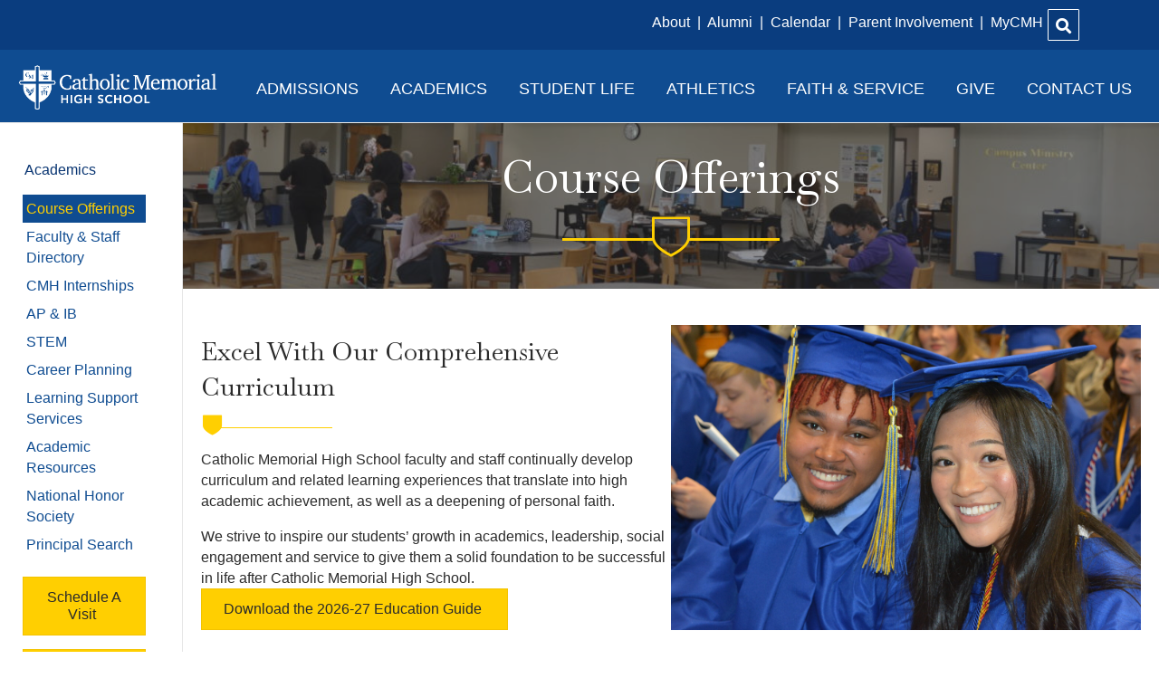

--- FILE ---
content_type: text/html; charset=UTF-8
request_url: https://www.catholicmemorial.net/academics/course-offerings/
body_size: 18280
content:
<!DOCTYPE html>
<html lang="en-US">
<head>
<meta charset="UTF-8" />
<script>
var gform;gform||(document.addEventListener("gform_main_scripts_loaded",function(){gform.scriptsLoaded=!0}),document.addEventListener("gform/theme/scripts_loaded",function(){gform.themeScriptsLoaded=!0}),window.addEventListener("DOMContentLoaded",function(){gform.domLoaded=!0}),gform={domLoaded:!1,scriptsLoaded:!1,themeScriptsLoaded:!1,isFormEditor:()=>"function"==typeof InitializeEditor,callIfLoaded:function(o){return!(!gform.domLoaded||!gform.scriptsLoaded||!gform.themeScriptsLoaded&&!gform.isFormEditor()||(gform.isFormEditor()&&console.warn("The use of gform.initializeOnLoaded() is deprecated in the form editor context and will be removed in Gravity Forms 3.1."),o(),0))},initializeOnLoaded:function(o){gform.callIfLoaded(o)||(document.addEventListener("gform_main_scripts_loaded",()=>{gform.scriptsLoaded=!0,gform.callIfLoaded(o)}),document.addEventListener("gform/theme/scripts_loaded",()=>{gform.themeScriptsLoaded=!0,gform.callIfLoaded(o)}),window.addEventListener("DOMContentLoaded",()=>{gform.domLoaded=!0,gform.callIfLoaded(o)}))},hooks:{action:{},filter:{}},addAction:function(o,r,e,t){gform.addHook("action",o,r,e,t)},addFilter:function(o,r,e,t){gform.addHook("filter",o,r,e,t)},doAction:function(o){gform.doHook("action",o,arguments)},applyFilters:function(o){return gform.doHook("filter",o,arguments)},removeAction:function(o,r){gform.removeHook("action",o,r)},removeFilter:function(o,r,e){gform.removeHook("filter",o,r,e)},addHook:function(o,r,e,t,n){null==gform.hooks[o][r]&&(gform.hooks[o][r]=[]);var d=gform.hooks[o][r];null==n&&(n=r+"_"+d.length),gform.hooks[o][r].push({tag:n,callable:e,priority:t=null==t?10:t})},doHook:function(r,o,e){var t;if(e=Array.prototype.slice.call(e,1),null!=gform.hooks[r][o]&&((o=gform.hooks[r][o]).sort(function(o,r){return o.priority-r.priority}),o.forEach(function(o){"function"!=typeof(t=o.callable)&&(t=window[t]),"action"==r?t.apply(null,e):e[0]=t.apply(null,e)})),"filter"==r)return e[0]},removeHook:function(o,r,t,n){var e;null!=gform.hooks[o][r]&&(e=(e=gform.hooks[o][r]).filter(function(o,r,e){return!!(null!=n&&n!=o.tag||null!=t&&t!=o.priority)}),gform.hooks[o][r]=e)}});
</script>

<meta name='viewport' content='width=device-width, initial-scale=1.0' />
<meta http-equiv='X-UA-Compatible' content='IE=edge' />
<link rel="profile" href="https://gmpg.org/xfn/11" />
<meta name='robots' content='index, follow, max-image-preview:large, max-snippet:-1, max-video-preview:-1' />
<script>window._wca = window._wca || [];</script>

	<!-- This site is optimized with the Yoast SEO plugin v26.4 - https://yoast.com/wordpress/plugins/seo/ -->
	<title>Course Offerings - Catholic Memorial High School</title>
	<link rel="canonical" href="https://www.catholicmemorial.net/academics/course-offerings/" />
	<meta property="og:locale" content="en_US" />
	<meta property="og:type" content="article" />
	<meta property="og:title" content="Course Offerings - Catholic Memorial High School" />
	<meta property="og:description" content="Student Life Excel with Our Comprehensive Curriculum Catholic Memorial High School faculty and staff continually develop curriculum and related learning experiences that translate into high academic achievement, as well as&hellip;" />
	<meta property="og:url" content="https://www.catholicmemorial.net/academics/course-offerings/" />
	<meta property="og:site_name" content="Catholic Memorial High School" />
	<meta property="article:publisher" content="https://facebook.com/catholicmemorialhighschool/" />
	<meta property="article:modified_time" content="2026-01-08T21:20:30+00:00" />
	<meta property="og:image" content="https://www.catholicmemorial.net/wp-content/uploads/2021/02/Brown-U-Logo.png" />
	<meta name="twitter:card" content="summary_large_image" />
	<meta name="twitter:label1" content="Est. reading time" />
	<meta name="twitter:data1" content="5 minutes" />
	<script type="application/ld+json" class="yoast-schema-graph">{"@context":"https://schema.org","@graph":[{"@type":"WebPage","@id":"https://www.catholicmemorial.net/academics/course-offerings/","url":"https://www.catholicmemorial.net/academics/course-offerings/","name":"Course Offerings - Catholic Memorial High School","isPartOf":{"@id":"https://www.catholicmemorial.net/#website"},"primaryImageOfPage":{"@id":"https://www.catholicmemorial.net/academics/course-offerings/#primaryimage"},"image":{"@id":"https://www.catholicmemorial.net/academics/course-offerings/#primaryimage"},"thumbnailUrl":"https://www.catholicmemorial.net/wp-content/uploads/2021/02/Brown-U-Logo.png","datePublished":"2021-01-25T19:50:27+00:00","dateModified":"2026-01-08T21:20:30+00:00","breadcrumb":{"@id":"https://www.catholicmemorial.net/academics/course-offerings/#breadcrumb"},"inLanguage":"en-US","potentialAction":[{"@type":"ReadAction","target":["https://www.catholicmemorial.net/academics/course-offerings/"]}]},{"@type":"ImageObject","inLanguage":"en-US","@id":"https://www.catholicmemorial.net/academics/course-offerings/#primaryimage","url":"https://www.catholicmemorial.net/wp-content/uploads/2021/02/Brown-U-Logo.png","contentUrl":"https://www.catholicmemorial.net/wp-content/uploads/2021/02/Brown-U-Logo.png","width":368,"height":182},{"@type":"BreadcrumbList","@id":"https://www.catholicmemorial.net/academics/course-offerings/#breadcrumb","itemListElement":[{"@type":"ListItem","position":1,"name":"Home","item":"https://www.catholicmemorial.net/"},{"@type":"ListItem","position":2,"name":"Academics","item":"https://www.catholicmemorial.net/academics/"},{"@type":"ListItem","position":3,"name":"Course Offerings"}]},{"@type":"WebSite","@id":"https://www.catholicmemorial.net/#website","url":"https://www.catholicmemorial.net/","name":"Catholic Memorial High School","description":"Where You Rise","publisher":{"@id":"https://www.catholicmemorial.net/#organization"},"potentialAction":[{"@type":"SearchAction","target":{"@type":"EntryPoint","urlTemplate":"https://www.catholicmemorial.net/?s={search_term_string}"},"query-input":{"@type":"PropertyValueSpecification","valueRequired":true,"valueName":"search_term_string"}}],"inLanguage":"en-US"},{"@type":"Organization","@id":"https://www.catholicmemorial.net/#organization","name":"Catholic Memorial High School","url":"https://www.catholicmemorial.net/","logo":{"@type":"ImageObject","inLanguage":"en-US","@id":"https://www.catholicmemorial.net/#/schema/logo/image/","url":"https://www.catholicmemorial.net/wp-content/uploads/2021/03/default-news-image.jpg","contentUrl":"https://www.catholicmemorial.net/wp-content/uploads/2021/03/default-news-image.jpg","width":1024,"height":844,"caption":"Catholic Memorial High School"},"image":{"@id":"https://www.catholicmemorial.net/#/schema/logo/image/"},"sameAs":["https://facebook.com/catholicmemorialhighschool/","https://instagram.com/cmhcrusaders/","https://linkedin.com/school/catholic-memorial-high-school/","https://youtube.com/channel/UChYsw5K8_M8SmJ_ztQtEMrw"]}]}</script>
	<!-- / Yoast SEO plugin. -->


<link rel='dns-prefetch' href='//stats.wp.com' />
<link rel='dns-prefetch' href='//fonts.googleapis.com' />
<link href='https://fonts.gstatic.com' crossorigin rel='preconnect' />
<link rel="alternate" type="application/rss+xml" title="Catholic Memorial High School &raquo; Feed" href="https://www.catholicmemorial.net/feed/" />
<link rel="alternate" type="application/rss+xml" title="Catholic Memorial High School &raquo; Comments Feed" href="https://www.catholicmemorial.net/comments/feed/" />
<link rel="alternate" type="text/calendar" title="Catholic Memorial High School &raquo; iCal Feed" href="https://www.catholicmemorial.net/events/?ical=1" />
<link rel="alternate" title="oEmbed (JSON)" type="application/json+oembed" href="https://www.catholicmemorial.net/wp-json/oembed/1.0/embed?url=https%3A%2F%2Fwww.catholicmemorial.net%2Facademics%2Fcourse-offerings%2F" />
<link rel="alternate" title="oEmbed (XML)" type="text/xml+oembed" href="https://www.catholicmemorial.net/wp-json/oembed/1.0/embed?url=https%3A%2F%2Fwww.catholicmemorial.net%2Facademics%2Fcourse-offerings%2F&#038;format=xml" />
<link rel="preload" href="https://www.catholicmemorial.net/wp-content/plugins/bb-plugin/fonts/fontawesome/5.15.4/webfonts/fa-solid-900.woff2" as="font" type="font/woff2" crossorigin="anonymous">
<link rel="preload" href="https://www.catholicmemorial.net/wp-content/plugins/bb-plugin/fonts/fontawesome/5.15.4/webfonts/fa-regular-400.woff2" as="font" type="font/woff2" crossorigin="anonymous">
<style id='wp-img-auto-sizes-contain-inline-css'>
img:is([sizes=auto i],[sizes^="auto," i]){contain-intrinsic-size:3000px 1500px}
/*# sourceURL=wp-img-auto-sizes-contain-inline-css */
</style>
<link rel='stylesheet' id='tribe-events-pro-mini-calendar-block-styles-css' href='https://www.catholicmemorial.net/wp-content/plugins/events-calendar-pro/build/css/tribe-events-pro-mini-calendar-block.css?ver=7.7.11' media='all' />
<style id='wp-emoji-styles-inline-css'>

	img.wp-smiley, img.emoji {
		display: inline !important;
		border: none !important;
		box-shadow: none !important;
		height: 1em !important;
		width: 1em !important;
		margin: 0 0.07em !important;
		vertical-align: -0.1em !important;
		background: none !important;
		padding: 0 !important;
	}
/*# sourceURL=wp-emoji-styles-inline-css */
</style>
<link rel='stylesheet' id='wp-block-library-css' href='https://www.catholicmemorial.net/wp-includes/css/dist/block-library/style.min.css?ver=6.9' media='all' />
<style id='global-styles-inline-css'>
:root{--wp--preset--aspect-ratio--square: 1;--wp--preset--aspect-ratio--4-3: 4/3;--wp--preset--aspect-ratio--3-4: 3/4;--wp--preset--aspect-ratio--3-2: 3/2;--wp--preset--aspect-ratio--2-3: 2/3;--wp--preset--aspect-ratio--16-9: 16/9;--wp--preset--aspect-ratio--9-16: 9/16;--wp--preset--color--black: #000000;--wp--preset--color--cyan-bluish-gray: #abb8c3;--wp--preset--color--white: #ffffff;--wp--preset--color--pale-pink: #f78da7;--wp--preset--color--vivid-red: #cf2e2e;--wp--preset--color--luminous-vivid-orange: #ff6900;--wp--preset--color--luminous-vivid-amber: #fcb900;--wp--preset--color--light-green-cyan: #7bdcb5;--wp--preset--color--vivid-green-cyan: #00d084;--wp--preset--color--pale-cyan-blue: #8ed1fc;--wp--preset--color--vivid-cyan-blue: #0693e3;--wp--preset--color--vivid-purple: #9b51e0;--wp--preset--color--fl-heading-text: #2b2b2b;--wp--preset--color--fl-body-bg: #ffffff;--wp--preset--color--fl-body-text: #2b2b2b;--wp--preset--color--fl-accent: #0f4c91;--wp--preset--color--fl-accent-hover: #ffcf01;--wp--preset--color--fl-topbar-bg: #ffffff;--wp--preset--color--fl-topbar-text: #757575;--wp--preset--color--fl-topbar-link: #2b7bb9;--wp--preset--color--fl-topbar-hover: #2b7bb9;--wp--preset--color--fl-header-bg: #ffffff;--wp--preset--color--fl-header-text: #757575;--wp--preset--color--fl-header-link: #757575;--wp--preset--color--fl-header-hover: #2b7bb9;--wp--preset--color--fl-nav-bg: #ffffff;--wp--preset--color--fl-nav-link: #757575;--wp--preset--color--fl-nav-hover: #2b7bb9;--wp--preset--color--fl-content-bg: #ffffff;--wp--preset--color--fl-footer-widgets-bg: #ffffff;--wp--preset--color--fl-footer-widgets-text: #757575;--wp--preset--color--fl-footer-widgets-link: #2b7bb9;--wp--preset--color--fl-footer-widgets-hover: #2b7bb9;--wp--preset--color--fl-footer-bg: #ffffff;--wp--preset--color--fl-footer-text: #757575;--wp--preset--color--fl-footer-link: #2b7bb9;--wp--preset--color--fl-footer-hover: #2b7bb9;--wp--preset--gradient--vivid-cyan-blue-to-vivid-purple: linear-gradient(135deg,rgb(6,147,227) 0%,rgb(155,81,224) 100%);--wp--preset--gradient--light-green-cyan-to-vivid-green-cyan: linear-gradient(135deg,rgb(122,220,180) 0%,rgb(0,208,130) 100%);--wp--preset--gradient--luminous-vivid-amber-to-luminous-vivid-orange: linear-gradient(135deg,rgb(252,185,0) 0%,rgb(255,105,0) 100%);--wp--preset--gradient--luminous-vivid-orange-to-vivid-red: linear-gradient(135deg,rgb(255,105,0) 0%,rgb(207,46,46) 100%);--wp--preset--gradient--very-light-gray-to-cyan-bluish-gray: linear-gradient(135deg,rgb(238,238,238) 0%,rgb(169,184,195) 100%);--wp--preset--gradient--cool-to-warm-spectrum: linear-gradient(135deg,rgb(74,234,220) 0%,rgb(151,120,209) 20%,rgb(207,42,186) 40%,rgb(238,44,130) 60%,rgb(251,105,98) 80%,rgb(254,248,76) 100%);--wp--preset--gradient--blush-light-purple: linear-gradient(135deg,rgb(255,206,236) 0%,rgb(152,150,240) 100%);--wp--preset--gradient--blush-bordeaux: linear-gradient(135deg,rgb(254,205,165) 0%,rgb(254,45,45) 50%,rgb(107,0,62) 100%);--wp--preset--gradient--luminous-dusk: linear-gradient(135deg,rgb(255,203,112) 0%,rgb(199,81,192) 50%,rgb(65,88,208) 100%);--wp--preset--gradient--pale-ocean: linear-gradient(135deg,rgb(255,245,203) 0%,rgb(182,227,212) 50%,rgb(51,167,181) 100%);--wp--preset--gradient--electric-grass: linear-gradient(135deg,rgb(202,248,128) 0%,rgb(113,206,126) 100%);--wp--preset--gradient--midnight: linear-gradient(135deg,rgb(2,3,129) 0%,rgb(40,116,252) 100%);--wp--preset--font-size--small: 13px;--wp--preset--font-size--medium: 20px;--wp--preset--font-size--large: 36px;--wp--preset--font-size--x-large: 42px;--wp--preset--spacing--20: 0.44rem;--wp--preset--spacing--30: 0.67rem;--wp--preset--spacing--40: 1rem;--wp--preset--spacing--50: 1.5rem;--wp--preset--spacing--60: 2.25rem;--wp--preset--spacing--70: 3.38rem;--wp--preset--spacing--80: 5.06rem;--wp--preset--shadow--natural: 6px 6px 9px rgba(0, 0, 0, 0.2);--wp--preset--shadow--deep: 12px 12px 50px rgba(0, 0, 0, 0.4);--wp--preset--shadow--sharp: 6px 6px 0px rgba(0, 0, 0, 0.2);--wp--preset--shadow--outlined: 6px 6px 0px -3px rgb(255, 255, 255), 6px 6px rgb(0, 0, 0);--wp--preset--shadow--crisp: 6px 6px 0px rgb(0, 0, 0);}:where(.is-layout-flex){gap: 0.5em;}:where(.is-layout-grid){gap: 0.5em;}body .is-layout-flex{display: flex;}.is-layout-flex{flex-wrap: wrap;align-items: center;}.is-layout-flex > :is(*, div){margin: 0;}body .is-layout-grid{display: grid;}.is-layout-grid > :is(*, div){margin: 0;}:where(.wp-block-columns.is-layout-flex){gap: 2em;}:where(.wp-block-columns.is-layout-grid){gap: 2em;}:where(.wp-block-post-template.is-layout-flex){gap: 1.25em;}:where(.wp-block-post-template.is-layout-grid){gap: 1.25em;}.has-black-color{color: var(--wp--preset--color--black) !important;}.has-cyan-bluish-gray-color{color: var(--wp--preset--color--cyan-bluish-gray) !important;}.has-white-color{color: var(--wp--preset--color--white) !important;}.has-pale-pink-color{color: var(--wp--preset--color--pale-pink) !important;}.has-vivid-red-color{color: var(--wp--preset--color--vivid-red) !important;}.has-luminous-vivid-orange-color{color: var(--wp--preset--color--luminous-vivid-orange) !important;}.has-luminous-vivid-amber-color{color: var(--wp--preset--color--luminous-vivid-amber) !important;}.has-light-green-cyan-color{color: var(--wp--preset--color--light-green-cyan) !important;}.has-vivid-green-cyan-color{color: var(--wp--preset--color--vivid-green-cyan) !important;}.has-pale-cyan-blue-color{color: var(--wp--preset--color--pale-cyan-blue) !important;}.has-vivid-cyan-blue-color{color: var(--wp--preset--color--vivid-cyan-blue) !important;}.has-vivid-purple-color{color: var(--wp--preset--color--vivid-purple) !important;}.has-black-background-color{background-color: var(--wp--preset--color--black) !important;}.has-cyan-bluish-gray-background-color{background-color: var(--wp--preset--color--cyan-bluish-gray) !important;}.has-white-background-color{background-color: var(--wp--preset--color--white) !important;}.has-pale-pink-background-color{background-color: var(--wp--preset--color--pale-pink) !important;}.has-vivid-red-background-color{background-color: var(--wp--preset--color--vivid-red) !important;}.has-luminous-vivid-orange-background-color{background-color: var(--wp--preset--color--luminous-vivid-orange) !important;}.has-luminous-vivid-amber-background-color{background-color: var(--wp--preset--color--luminous-vivid-amber) !important;}.has-light-green-cyan-background-color{background-color: var(--wp--preset--color--light-green-cyan) !important;}.has-vivid-green-cyan-background-color{background-color: var(--wp--preset--color--vivid-green-cyan) !important;}.has-pale-cyan-blue-background-color{background-color: var(--wp--preset--color--pale-cyan-blue) !important;}.has-vivid-cyan-blue-background-color{background-color: var(--wp--preset--color--vivid-cyan-blue) !important;}.has-vivid-purple-background-color{background-color: var(--wp--preset--color--vivid-purple) !important;}.has-black-border-color{border-color: var(--wp--preset--color--black) !important;}.has-cyan-bluish-gray-border-color{border-color: var(--wp--preset--color--cyan-bluish-gray) !important;}.has-white-border-color{border-color: var(--wp--preset--color--white) !important;}.has-pale-pink-border-color{border-color: var(--wp--preset--color--pale-pink) !important;}.has-vivid-red-border-color{border-color: var(--wp--preset--color--vivid-red) !important;}.has-luminous-vivid-orange-border-color{border-color: var(--wp--preset--color--luminous-vivid-orange) !important;}.has-luminous-vivid-amber-border-color{border-color: var(--wp--preset--color--luminous-vivid-amber) !important;}.has-light-green-cyan-border-color{border-color: var(--wp--preset--color--light-green-cyan) !important;}.has-vivid-green-cyan-border-color{border-color: var(--wp--preset--color--vivid-green-cyan) !important;}.has-pale-cyan-blue-border-color{border-color: var(--wp--preset--color--pale-cyan-blue) !important;}.has-vivid-cyan-blue-border-color{border-color: var(--wp--preset--color--vivid-cyan-blue) !important;}.has-vivid-purple-border-color{border-color: var(--wp--preset--color--vivid-purple) !important;}.has-vivid-cyan-blue-to-vivid-purple-gradient-background{background: var(--wp--preset--gradient--vivid-cyan-blue-to-vivid-purple) !important;}.has-light-green-cyan-to-vivid-green-cyan-gradient-background{background: var(--wp--preset--gradient--light-green-cyan-to-vivid-green-cyan) !important;}.has-luminous-vivid-amber-to-luminous-vivid-orange-gradient-background{background: var(--wp--preset--gradient--luminous-vivid-amber-to-luminous-vivid-orange) !important;}.has-luminous-vivid-orange-to-vivid-red-gradient-background{background: var(--wp--preset--gradient--luminous-vivid-orange-to-vivid-red) !important;}.has-very-light-gray-to-cyan-bluish-gray-gradient-background{background: var(--wp--preset--gradient--very-light-gray-to-cyan-bluish-gray) !important;}.has-cool-to-warm-spectrum-gradient-background{background: var(--wp--preset--gradient--cool-to-warm-spectrum) !important;}.has-blush-light-purple-gradient-background{background: var(--wp--preset--gradient--blush-light-purple) !important;}.has-blush-bordeaux-gradient-background{background: var(--wp--preset--gradient--blush-bordeaux) !important;}.has-luminous-dusk-gradient-background{background: var(--wp--preset--gradient--luminous-dusk) !important;}.has-pale-ocean-gradient-background{background: var(--wp--preset--gradient--pale-ocean) !important;}.has-electric-grass-gradient-background{background: var(--wp--preset--gradient--electric-grass) !important;}.has-midnight-gradient-background{background: var(--wp--preset--gradient--midnight) !important;}.has-small-font-size{font-size: var(--wp--preset--font-size--small) !important;}.has-medium-font-size{font-size: var(--wp--preset--font-size--medium) !important;}.has-large-font-size{font-size: var(--wp--preset--font-size--large) !important;}.has-x-large-font-size{font-size: var(--wp--preset--font-size--x-large) !important;}
/*# sourceURL=global-styles-inline-css */
</style>

<style id='classic-theme-styles-inline-css'>
/*! This file is auto-generated */
.wp-block-button__link{color:#fff;background-color:#32373c;border-radius:9999px;box-shadow:none;text-decoration:none;padding:calc(.667em + 2px) calc(1.333em + 2px);font-size:1.125em}.wp-block-file__button{background:#32373c;color:#fff;text-decoration:none}
/*# sourceURL=/wp-includes/css/classic-themes.min.css */
</style>
<link rel='stylesheet' id='font-awesome-5-css' href='https://www.catholicmemorial.net/wp-content/plugins/bb-plugin/fonts/fontawesome/5.15.4/css/all.min.css?ver=2.9.4' media='all' />
<link rel='stylesheet' id='icon-1614378374-css' href='https://www.catholicmemorial.net/wp-content/uploads/bb-plugin/icons/icon-1614378374/style.css?ver=2.9.4' media='all' />
<link rel='stylesheet' id='jquery-bxslider-css' href='https://www.catholicmemorial.net/wp-content/plugins/bb-plugin/css/jquery.bxslider.css?ver=2.9.4' media='all' />
<link rel='stylesheet' id='fl-builder-layout-21-css' href='https://www.catholicmemorial.net/wp-content/uploads/bb-plugin/cache/21-layout.css?ver=36f0a8edb24cb6901a12ebd949e4306c' media='all' />
<link rel='stylesheet' id='woocommerce-layout-css' href='https://www.catholicmemorial.net/wp-content/plugins/woocommerce/assets/css/woocommerce-layout.css?ver=10.3.5' media='all' />
<style id='woocommerce-layout-inline-css'>

	.infinite-scroll .woocommerce-pagination {
		display: none;
	}
/*# sourceURL=woocommerce-layout-inline-css */
</style>
<link rel='stylesheet' id='woocommerce-smallscreen-css' href='https://www.catholicmemorial.net/wp-content/plugins/woocommerce/assets/css/woocommerce-smallscreen.css?ver=10.3.5' media='only screen and (max-width: 767px)' />
<link rel='stylesheet' id='woocommerce-general-css' href='https://www.catholicmemorial.net/wp-content/plugins/woocommerce/assets/css/woocommerce.css?ver=10.3.5' media='all' />
<style id='woocommerce-inline-inline-css'>
.woocommerce form .form-row .required { visibility: visible; }
/*# sourceURL=woocommerce-inline-inline-css */
</style>
<link rel='stylesheet' id='font-awesome-css' href='https://www.catholicmemorial.net/wp-content/plugins/bb-plugin/fonts/fontawesome/5.15.4/css/v4-shims.min.css?ver=2.9.4' media='all' />
<link rel='stylesheet' id='fl-builder-layout-bundle-8980610c6f8ff16013c4b01642310a41-css' href='https://www.catholicmemorial.net/wp-content/uploads/bb-plugin/cache/8980610c6f8ff16013c4b01642310a41-layout-bundle.css?ver=2.9.4-1.5.2' media='all' />
<link rel='stylesheet' id='brands-styles-css' href='https://www.catholicmemorial.net/wp-content/plugins/woocommerce/assets/css/brands.css?ver=10.3.5' media='all' />
<link rel='stylesheet' id='jquery-magnificpopup-css' href='https://www.catholicmemorial.net/wp-content/plugins/bb-plugin/css/jquery.magnificpopup.min.css?ver=2.9.4' media='all' />
<link rel='stylesheet' id='bootstrap-4-css' href='https://www.catholicmemorial.net/wp-content/themes/bb-theme/css/bootstrap-4.min.css?ver=1.7.19' media='all' />
<link rel='stylesheet' id='fl-automator-skin-css' href='https://www.catholicmemorial.net/wp-content/uploads/bb-theme/skin-6925da744b4f1.css?ver=1.7.19' media='all' />
<link rel='stylesheet' id='fl-child-theme-css' href='https://www.catholicmemorial.net/wp-content/themes/bb-theme-child/style.css?ver=6.9' media='all' />
<link rel='stylesheet' id='pp-animate-css' href='https://www.catholicmemorial.net/wp-content/plugins/bbpowerpack/assets/css/animate.min.css?ver=3.5.1' media='all' />
<link rel='stylesheet' id='fl-builder-google-fonts-cf22690642667d2ee745a990d1b75046-css' href='//fonts.googleapis.com/css?family=Baskervville%3A400&#038;ver=6.9' media='all' />
<script src="https://www.catholicmemorial.net/wp-includes/js/jquery/jquery.min.js?ver=3.7.1" id="jquery-core-js"></script>
<script src="https://www.catholicmemorial.net/wp-includes/js/jquery/jquery-migrate.min.js?ver=3.4.1" id="jquery-migrate-js"></script>
<script src="https://www.catholicmemorial.net/wp-content/plugins/woocommerce/assets/js/jquery-blockui/jquery.blockUI.min.js?ver=2.7.0-wc.10.3.5" id="wc-jquery-blockui-js" defer data-wp-strategy="defer"></script>
<script id="wc-add-to-cart-js-extra">
var wc_add_to_cart_params = {"ajax_url":"/wp-admin/admin-ajax.php","wc_ajax_url":"/?wc-ajax=%%endpoint%%","i18n_view_cart":"View cart","cart_url":"https://www.catholicmemorial.net/cart/","is_cart":"","cart_redirect_after_add":"no"};
//# sourceURL=wc-add-to-cart-js-extra
</script>
<script src="https://www.catholicmemorial.net/wp-content/plugins/woocommerce/assets/js/frontend/add-to-cart.min.js?ver=10.3.5" id="wc-add-to-cart-js" defer data-wp-strategy="defer"></script>
<script src="https://www.catholicmemorial.net/wp-content/plugins/woocommerce/assets/js/js-cookie/js.cookie.min.js?ver=2.1.4-wc.10.3.5" id="wc-js-cookie-js" defer data-wp-strategy="defer"></script>
<script id="woocommerce-js-extra">
var woocommerce_params = {"ajax_url":"/wp-admin/admin-ajax.php","wc_ajax_url":"/?wc-ajax=%%endpoint%%","i18n_password_show":"Show password","i18n_password_hide":"Hide password"};
//# sourceURL=woocommerce-js-extra
</script>
<script src="https://www.catholicmemorial.net/wp-content/plugins/woocommerce/assets/js/frontend/woocommerce.min.js?ver=10.3.5" id="woocommerce-js" defer data-wp-strategy="defer"></script>
<script id="WCPAY_ASSETS-js-extra">
var wcpayAssets = {"url":"https://www.catholicmemorial.net/wp-content/plugins/woocommerce-payments/dist/"};
//# sourceURL=WCPAY_ASSETS-js-extra
</script>
<script src="https://stats.wp.com/s-202604.js" id="woocommerce-analytics-js" defer data-wp-strategy="defer"></script>
<link rel="https://api.w.org/" href="https://www.catholicmemorial.net/wp-json/" /><link rel="alternate" title="JSON" type="application/json" href="https://www.catholicmemorial.net/wp-json/wp/v2/pages/21" /><link rel="EditURI" type="application/rsd+xml" title="RSD" href="https://www.catholicmemorial.net/xmlrpc.php?rsd" />
<link rel='shortlink' href='https://www.catholicmemorial.net/?p=21' />
		<script>
			var bb_powerpack = {
				version: '2.40.8',
				getAjaxUrl: function() { return atob( 'aHR0cHM6Ly93d3cuY2F0aG9saWNtZW1vcmlhbC5uZXQvd3AtYWRtaW4vYWRtaW4tYWpheC5waHA=' ); },
				callback: function() {},
				mapMarkerData: {},
				post_id: '21',
				search_term: '',
				current_page: 'https://www.catholicmemorial.net/academics/course-offerings/',
				conditionals: {
					is_front_page: false,
					is_home: false,
					is_archive: false,
					current_post_type: '',
					is_tax: false,
										is_author: false,
					current_author: false,
					is_search: false,
									}
			};
		</script>
		<meta name="tec-api-version" content="v1"><meta name="tec-api-origin" content="https://www.catholicmemorial.net"><link rel="alternate" href="https://www.catholicmemorial.net/wp-json/tribe/events/v1/" />	<style>img#wpstats{display:none}</style>
			<noscript><style>.woocommerce-product-gallery{ opacity: 1 !important; }</style></noscript>
	<link rel="icon" href="https://www.catholicmemorial.net/wp-content/uploads/2021/05/cropped-CMHS-Official-Seal-Favicon-32x32.png" sizes="32x32" />
<link rel="icon" href="https://www.catholicmemorial.net/wp-content/uploads/2021/05/cropped-CMHS-Official-Seal-Favicon-192x192.png" sizes="192x192" />
<link rel="apple-touch-icon" href="https://www.catholicmemorial.net/wp-content/uploads/2021/05/cropped-CMHS-Official-Seal-Favicon-180x180.png" />
<meta name="msapplication-TileImage" content="https://www.catholicmemorial.net/wp-content/uploads/2021/05/cropped-CMHS-Official-Seal-Favicon-270x270.png" />
		<style id="wp-custom-css">
			a.fl-button,a.fl-button:visited,
a.fl-button:hover, .fl-builder-content a.fl-button:hover{
border: revert;
}		</style>
		
<!-- Global site tag (gtag.js) - Google Ads: 601103902 -->
<script async src=https://googletagmanager.com/gtag/js?id=AW-601103902></script>
<script>
  window.dataLayer = window.dataLayer || [];
  function gtag(){dataLayer.push(arguments);}
  gtag('js', new Date());

  gtag('config', 'AW-601103902');
</script>

<!-- Google Tag Manager -->
<script>(function(w,d,s,l,i){w[l]=w[l]||[];w[l].push({'gtm.start':
new Date().getTime(),event:'gtm.js'});var f=d.getElementsByTagName(s)[0],
j=d.createElement(s),dl=l!='dataLayer'?'&l='+l:'';j.async=true;j.src=
'https://googletagmanager.com/gtm.js?id='+i+dl;f.parentNode.insertBefore(j,f);
})(window,document,'script','dataLayer','GTM-M2BHB7M');</script>
<!-- End Google Tag Manager -->

</head>
<body class="wp-singular page-template page-template-tpl-sidebar-wide page-template-tpl-sidebar-wide-php page page-id-21 page-child parent-pageid-20 wp-theme-bb-theme wp-child-theme-bb-theme-child theme-bb-theme fl-builder fl-builder-2-9-4 fl-themer-1-5-2 fl-theme-1-7-19 fl-no-js woocommerce-no-js tribe-no-js fl-theme-builder-header fl-theme-builder-header-navigation fl-theme-builder-footer fl-theme-builder-footer-footer fl-theme-builder-part fl-theme-builder-part-utility-navigation fl-framework-bootstrap-4 fl-preset-default fl-full-width fl-search-active" itemscope="itemscope" itemtype="https://schema.org/WebPage">
<!-- Google Tag Manager (noscript) -->
<noscript><iframe src="https://googletagmanager.com/ns.html?id=GTM-M2BHB7M"
height="0" width="0" style="display:none;visibility:hidden"></iframe></noscript>
<!-- End Google Tag Manager (noscript) --><a aria-label="Skip to content" class="fl-screen-reader-text" href="#fl-main-content">Skip to content</a><div class="fl-page">
	<div class="fl-builder-content fl-builder-content-1501 fl-builder-global-templates-locked" data-post-id="1501" data-type="part"><div class="fl-row fl-row-full-width fl-row-bg-color fl-node-5f58fd3b4715d fl-row-default-height fl-row-align-center" data-node="5f58fd3b4715d">
	<div class="fl-row-content-wrap">
		<div class="uabb-row-separator uabb-top-row-separator" >
</div>
						<div class="fl-row-content fl-row-fixed-width fl-node-content">
		
<div class="fl-col-group fl-node-5f58fd3b55ef5 fl-col-group-equal-height fl-col-group-align-center fl-col-group-custom-width" data-node="5f58fd3b55ef5">
			<div class="fl-col fl-node-5f58fd3b55ff0 fl-col-bg-none fl-col-small-custom-width" data-node="5f58fd3b55ff0">
	<div class="fl-col-content fl-node-content"><div class="fl-module fl-module-rich-text fl-node-5f58f6f88dfe7 fl-visible-desktop fl-visible-large fl-visible-medium" data-node="5f58f6f88dfe7">
	<div class="fl-module-content fl-node-content">
		<div class="fl-rich-text">
	<p style="text-align: right;"><a href="https://www.catholicmemorial.net/about/">About </a> |  <a href="https://www.catholicmemorial.net/alumni/">Alumni </a> |  <a href="https://www.catholicmemorial.net/calendar/">Calendar </a> |  <a href="https://www.catholicmemorial.net/give/parents-groups/">Parent Involvement</a>  |  <a href="https://plusportals.com/CatholicMemorial">MyCMH</a></p>
</div>
	</div>
</div>
<div class="fl-module fl-module-rich-text fl-node-8p2bqf5y4rd1 fl-visible-mobile" data-node="8p2bqf5y4rd1">
	<div class="fl-module-content fl-node-content">
		<div class="fl-rich-text">
	<p style="text-align: right;"><a href="https://www.catholicmemorial.net/about/">About </a> | <a href="https://www.catholicmemorial.net/alumni/">Alumni</a> | <a href="https://www.catholicmemorial.net/give/parents-groups/">Parent Involvement</a> | <a href="https://plusportals.com/CatholicMemorial">MyCMH</a></p>
</div>
	</div>
</div>
</div>
</div>
			<div class="fl-col fl-node-603546cb780ce fl-col-bg-color fl-col-small fl-col-has-cols" data-node="603546cb780ce">
	<div class="fl-col-content fl-node-content">
<div class="fl-col-group fl-node-12grub4wavxo fl-col-group-nested" data-node="12grub4wavxo">
			<div class="fl-col fl-node-q6gzbhdv5ik2 fl-col-bg-color fl-col-small" data-node="q6gzbhdv5ik2">
	<div class="fl-col-content fl-node-content"><div class="fl-module fl-module-pp-search-form fl-node-600f453cc2569" data-node="600f453cc2569">
	<div class="fl-module-content fl-node-content">
		<div class="pp-search-form-wrap pp-search-form--style-full_screen pp-search-form--button-type-icon">
	<form class="pp-search-form" role="search" action="https://www.catholicmemorial.net" method="get" aria-label="Search form">
					<div class="pp-search-form__toggle">
				<i class="fas fa-search" aria-hidden="true"></i>				<span class="pp-screen-reader-text">Search</span>
			</div>
				<div class="pp-search-form__container">
						<label class="pp-screen-reader-text" for="pp-search-form__input-600f453cc2569">
				Search			</label>
			<input id="pp-search-form__input-600f453cc2569"  placeholder="Search" class="pp-search-form__input" type="search" name="s" title="Search" value="">
												<div class="pp-search-form--lightbox-close">
				<span class="pp-icon-close" aria-hidden="true">
					<svg viewbox="0 0 40 40">
						<path class="close-x" d="M 10,10 L 30,30 M 30,10 L 10,30" />
					</svg>
				</span>
				<span class="pp-screen-reader-text">Close</span>
			</div>
					</div>
			</form>
</div>	</div>
</div>
</div>
</div>
			<div class="fl-col fl-node-482ts5nfrxcd fl-col-bg-color fl-col-small" data-node="482ts5nfrxcd">
	<div class="fl-col-content fl-node-content"><div class="fl-module fl-module-icon fl-node-264dgcmpljyn" data-node="264dgcmpljyn">
	<div class="fl-module-content fl-node-content">
		<div class="fl-icon-wrap">
	<span class="fl-icon">
				<i class="" aria-hidden="true"></i>
					</span>
	</div>
	</div>
</div>
</div>
</div>
	</div>
</div>
</div>
	</div>
		</div>
	</div>
</div>
</div><div class="uabb-js-breakpoint" style="display: none;"></div><header class="fl-builder-content fl-builder-content-1020 fl-builder-global-templates-locked" data-post-id="1020" data-type="header" data-sticky="1" data-sticky-on="" data-sticky-breakpoint="medium" data-shrink="1" data-overlay="0" data-overlay-bg="transparent" data-shrink-image-height="50px" role="banner" itemscope="itemscope" itemtype="http://schema.org/WPHeader"><div class="fl-row fl-row-full-width fl-row-bg-color fl-node-5f4d5c9b3df8b fl-row-default-height fl-row-align-center" data-node="5f4d5c9b3df8b">
	<div class="fl-row-content-wrap">
		<div class="uabb-row-separator uabb-top-row-separator" >
</div>
						<div class="fl-row-content fl-row-fixed-width fl-node-content">
		
<div class="fl-col-group fl-node-5f4d5c9b3df90 fl-col-group-equal-height fl-col-group-align-center fl-col-group-custom-width" data-node="5f4d5c9b3df90">
			<div class="fl-col fl-node-60354b6177e53 fl-col-bg-color fl-col-small fl-col-small-custom-width" data-node="60354b6177e53">
	<div class="fl-col-content fl-node-content"><div class="fl-module fl-module-pp-image fl-node-60354b6177d25" data-node="60354b6177d25">
	<div class="fl-module-content fl-node-content">
		<div class="pp-photo-container">
	<div class="pp-photo pp-photo-align-left pp-photo-align-responsive-default" itemscope itemtype="http://schema.org/ImageObject">
		<div class="pp-photo-content">
			<div class="pp-photo-content-inner">
								<a href="https://www.catholicmemorial.net" target="_self" itemprop="url">
									<img loading="lazy" decoding="async" class="pp-photo-img wp-image-3845 size-full" src="https://www.catholicmemorial.net/wp-content/uploads/2020/08/400-x-100-White-Logo.png" alt="400-x-100-White-Logo" itemprop="image" height="101" width="404" srcset="https://www.catholicmemorial.net/wp-content/uploads/2020/08/400-x-100-White-Logo.png 404w, https://www.catholicmemorial.net/wp-content/uploads/2020/08/400-x-100-White-Logo-300x75.png 300w" sizes="auto, (max-width: 404px) 100vw, 404px" title="400-x-100-White-Logo"  />
					<div class="pp-overlay-bg"></div>
													</a>
							</div>
					</div>
	</div>
</div>
	</div>
</div>
</div>
</div>
			<div class="fl-col fl-node-5f4d5c9b3df92 fl-col-bg-color fl-col-small-custom-width" data-node="5f4d5c9b3df92">
	<div class="fl-col-content fl-node-content"><div class="fl-module fl-module-pp-advanced-menu fl-node-60103db11592d" data-node="60103db11592d">
	<div class="fl-module-content fl-node-content">
		<div class="pp-advanced-menu pp-advanced-menu-accordion-collapse pp-menu-default pp-menu-align-right pp-menu-position-below">
   				<div class="pp-advanced-menu-mobile">
			<button class="pp-advanced-menu-mobile-toggle hamburger" tabindex="0" aria-label="Menu" aria-expanded="false">
				<div class="pp-hamburger"><div class="pp-hamburger-box"><div class="pp-hamburger-inner"></div></div></div>			</button>
			</div>
			   	<div class="pp-clear"></div>
	<nav class="pp-menu-nav" aria-label="Menu" itemscope="itemscope" itemtype="https://schema.org/SiteNavigationElement">
		<ul id="menu-main-menu" class="menu pp-advanced-menu-horizontal pp-toggle-none"><li id="menu-item-3729" class="menu-item menu-item-type-post_type menu-item-object-page menu-item-has-children pp-has-submenu"><div class="pp-has-submenu-container"><a href="https://www.catholicmemorial.net/admissions/"><span class="menu-item-text">Admissions<span class="pp-menu-toggle" tabindex="0" aria-expanded="false" aria-label="Admissions: submenu" role="button"></span></span></a></div><ul class="sub-menu">	<li id="menu-item-7532" class="menu-item menu-item-type-post_type menu-item-object-page"><a href="https://www.catholicmemorial.net/2025-open-house/"><span class="menu-item-text">2025 Open House</span></a></li>	<li id="menu-item-3730" class="menu-item menu-item-type-post_type menu-item-object-page"><a href="https://www.catholicmemorial.net/admissions/application-process/"><span class="menu-item-text">Application Process</span></a></li>	<li id="menu-item-3731" class="menu-item menu-item-type-post_type menu-item-object-page"><a href="https://www.catholicmemorial.net/admissions/visit-or-shadow/"><span class="menu-item-text">Visit or Shadow</span></a></li>	<li id="menu-item-3732" class="menu-item menu-item-type-post_type menu-item-object-page"><a href="https://www.catholicmemorial.net/admissions/tuition-tuition-assistance/"><span class="menu-item-text">Tuition &amp; Tuition Assistance</span></a></li>	<li id="menu-item-3733" class="menu-item menu-item-type-post_type menu-item-object-page"><a href="https://www.catholicmemorial.net/admissions/youth-programs/"><span class="menu-item-text">Youth Programs</span></a></li>	<li id="menu-item-3734" class="menu-item menu-item-type-post_type menu-item-object-page"><a href="https://www.catholicmemorial.net/admissions/transportation/"><span class="menu-item-text">Transportation</span></a></li>	<li id="menu-item-6856" class="menu-item menu-item-type-post_type menu-item-object-page"><a href="https://www.catholicmemorial.net/future-crusader-events/"><span class="menu-item-text">Future Crusader Events</span></a></li></ul></li><li id="menu-item-3735" class="menu-item menu-item-type-post_type menu-item-object-page current-page-ancestor current-menu-ancestor current-menu-parent current-page-parent current_page_parent current_page_ancestor menu-item-has-children pp-has-submenu"><div class="pp-has-submenu-container"><a href="https://www.catholicmemorial.net/academics/"><span class="menu-item-text">Academics<span class="pp-menu-toggle" tabindex="0" aria-expanded="false" aria-label="Academics: submenu" role="button"></span></span></a></div><ul class="sub-menu">	<li id="menu-item-3736" class="menu-item menu-item-type-post_type menu-item-object-page current-menu-item page_item page-item-21 current_page_item"><a href="https://www.catholicmemorial.net/academics/course-offerings/" aria-current="page"><span class="menu-item-text">Course Offerings</span></a></li>	<li id="menu-item-3737" class="menu-item menu-item-type-post_type menu-item-object-page"><a href="https://www.catholicmemorial.net/academics/faculty-staff-directory/"><span class="menu-item-text">Faculty &amp; Staff Directory</span></a></li>	<li id="menu-item-6599" class="menu-item menu-item-type-post_type menu-item-object-page"><a href="https://www.catholicmemorial.net/academics/cmh-internships/"><span class="menu-item-text">CMH Internships</span></a></li>	<li id="menu-item-4249" class="menu-item menu-item-type-post_type menu-item-object-page"><a href="https://www.catholicmemorial.net/academics/internationalbaccalaureate-advanced-placement/"><span class="menu-item-text">AP &#038; IB</span></a></li>	<li id="menu-item-3739" class="menu-item menu-item-type-post_type menu-item-object-page"><a href="https://www.catholicmemorial.net/academics/stem/"><span class="menu-item-text">STEM</span></a></li>	<li id="menu-item-3740" class="menu-item menu-item-type-post_type menu-item-object-page"><a href="https://www.catholicmemorial.net/academics/career-planning/"><span class="menu-item-text">Career Planning</span></a></li>	<li id="menu-item-7449" class="menu-item menu-item-type-post_type menu-item-object-page"><a href="https://www.catholicmemorial.net/academics/learning-support-services/"><span class="menu-item-text">Learning Support Services</span></a></li>	<li id="menu-item-3741" class="menu-item menu-item-type-post_type menu-item-object-page"><a href="https://www.catholicmemorial.net/academics/academic-resources/"><span class="menu-item-text">Academic Resources</span></a></li>	<li id="menu-item-3742" class="menu-item menu-item-type-post_type menu-item-object-page"><a href="https://www.catholicmemorial.net/academics/national-honor-society/"><span class="menu-item-text">National Honor Society</span></a></li>	<li id="menu-item-7317" class="menu-item menu-item-type-post_type menu-item-object-page"><a href="https://www.catholicmemorial.net/catholic-memorial-high-school-principal-search/"><span class="menu-item-text">Principal Search</span></a></li></ul></li><li id="menu-item-3743" class="menu-item menu-item-type-post_type menu-item-object-page menu-item-has-children pp-has-submenu"><div class="pp-has-submenu-container"><a href="https://www.catholicmemorial.net/student-life/"><span class="menu-item-text">Student Life<span class="pp-menu-toggle" tabindex="0" aria-expanded="false" aria-label="Student Life: submenu" role="button"></span></span></a></div><ul class="sub-menu">	<li id="menu-item-3744" class="menu-item menu-item-type-post_type menu-item-object-page"><a href="https://www.catholicmemorial.net/student-life/arts/"><span class="menu-item-text">Arts</span></a></li>	<li id="menu-item-3745" class="menu-item menu-item-type-post_type menu-item-object-page"><a href="https://www.catholicmemorial.net/student-life/clubs-activities/"><span class="menu-item-text">Clubs &amp; Activities</span></a></li></ul></li><li id="menu-item-3747" class="menu-item menu-item-type-post_type menu-item-object-page menu-item-has-children pp-has-submenu"><div class="pp-has-submenu-container"><a href="https://www.catholicmemorial.net/athletics/"><span class="menu-item-text">Athletics<span class="pp-menu-toggle" tabindex="0" aria-expanded="false" aria-label="Athletics: submenu" role="button"></span></span></a></div><ul class="sub-menu">	<li id="menu-item-6597" class="menu-item menu-item-type-post_type menu-item-object-page"><a href="https://www.catholicmemorial.net/athletics/sullivan-campus/"><span class="menu-item-text">Sullivan Campus</span></a></li>	<li id="menu-item-5575" class="menu-item menu-item-type-post_type menu-item-object-page"><a href="https://www.catholicmemorial.net/head-coach-directory/"><span class="menu-item-text">Head Coach Directory</span></a></li>	<li id="menu-item-3748" class="menu-item menu-item-type-post_type menu-item-object-page"><a href="https://www.catholicmemorial.net/athletics/sports-schedules/"><span class="menu-item-text">Sports Schedules</span></a></li>	<li id="menu-item-3749" class="menu-item menu-item-type-post_type menu-item-object-page"><a href="https://www.catholicmemorial.net/athletics/junior-crusader-youth-programs/"><span class="menu-item-text">Junior Crusader Youth Sports</span></a></li>	<li id="menu-item-3750" class="menu-item menu-item-type-post_type menu-item-object-page"><a href="https://www.catholicmemorial.net/athletics/athletics-hall-of-fame/"><span class="menu-item-text">Athletics Hall of Fame</span></a></li></ul></li><li id="menu-item-3751" class="menu-item menu-item-type-post_type menu-item-object-page menu-item-has-children pp-has-submenu"><div class="pp-has-submenu-container"><a href="https://www.catholicmemorial.net/faith-service/"><span class="menu-item-text">Faith &amp; Service<span class="pp-menu-toggle" tabindex="0" aria-expanded="false" aria-label="Faith &amp; Service: submenu" role="button"></span></span></a></div><ul class="sub-menu">	<li id="menu-item-4265" class="menu-item menu-item-type-post_type menu-item-object-page"><a href="https://www.catholicmemorial.net/faith-service/campus-ministry-2/"><span class="menu-item-text">Campus Ministry</span></a></li>	<li id="menu-item-4264" class="menu-item menu-item-type-post_type menu-item-object-page"><a href="https://www.catholicmemorial.net/faith-service/crusader-day-of-service-2/"><span class="menu-item-text">Crusader Day of Service</span></a></li>	<li id="menu-item-3754" class="menu-item menu-item-type-post_type menu-item-object-page"><a href="https://www.catholicmemorial.net/faith-service/retreats/"><span class="menu-item-text">Retreats</span></a></li>	<li id="menu-item-3756" class="menu-item menu-item-type-post_type menu-item-object-page"><a href="https://www.catholicmemorial.net/faith-service/project-michael/"><span class="menu-item-text">Operation Michael</span></a></li></ul></li><li id="menu-item-3757" class="menu-item menu-item-type-post_type menu-item-object-page menu-item-has-children pp-has-submenu"><div class="pp-has-submenu-container"><a href="https://www.catholicmemorial.net/give/"><span class="menu-item-text">Give<span class="pp-menu-toggle" tabindex="0" aria-expanded="false" aria-label="Give: submenu" role="button"></span></span></a></div><ul class="sub-menu">	<li id="menu-item-5553" class="menu-item menu-item-type-post_type menu-item-object-page"><a href="https://www.catholicmemorial.net/give/donate-online/"><span class="menu-item-text">Donate Online</span></a></li>	<li id="menu-item-4634" class="menu-item menu-item-type-custom menu-item-object-custom"><a href="https://catholicmemorial.myplannedgift.org/"><span class="menu-item-text">Planned Giving</span></a></li>	<li id="menu-item-6754" class="menu-item menu-item-type-post_type menu-item-object-page"><a href="https://www.catholicmemorial.net/give/matching-gifts/"><span class="menu-item-text">Matching Gifts</span></a></li>	<li id="menu-item-3763" class="menu-item menu-item-type-post_type menu-item-object-page"><a href="https://www.catholicmemorial.net/give/special-events/"><span class="menu-item-text">Special Events</span></a></li>	<li id="menu-item-3764" class="menu-item menu-item-type-post_type menu-item-object-page"><a href="https://www.catholicmemorial.net/give/parents-groups/"><span class="menu-item-text">Parents Groups</span></a></li></ul></li><li id="menu-item-3761" class="menu-item menu-item-type-post_type menu-item-object-page"><a href="https://www.catholicmemorial.net/contact-us/"><span class="menu-item-text">Contact Us</span></a></li></ul>	</nav>
</div>
	</div>
</div>
</div>
</div>
	</div>
		</div>
	</div>
</div>
</header><div class="uabb-js-breakpoint" style="display: none;"></div>	<div id="fl-main-content" class="fl-page-content" itemprop="mainContentOfPage" role="main">

		
<div class="container" style="width:100% !important;">
	<div class="row">

		<div class="fl-sidebar  fl-sidebar-left fl-sidebar-display-always col-md-2" itemscope="itemscope" itemtype="https://schema.org/WPSideBar">
		<aside id="block-2" class="fl-widget widget_block"><div id="sticky-sidebar">
	<div id="sticky-sidebar-content">
		<link rel='stylesheet' id='wc-blocks-style-css' href='https://www.catholicmemorial.net/wp-content/plugins/woocommerce/assets/client/blocks/wc-blocks.css?ver=wc-10.3.5' media='all' />
<link rel='stylesheet' id='fl-builder-layout-3851-css' href='https://www.catholicmemorial.net/wp-content/uploads/bb-plugin/cache/3851-layout-partial.css?ver=5cdd8c4cccdba16e0a53b4e25076ec36' media='all' />
<div class="fl-builder-content fl-builder-content-3851 fl-builder-template fl-builder-column-template fl-builder-global-templates-locked" data-post-id="3851"><div class="fl-col fl-node-604912f9b710e fl-col-bg-none" data-node="604912f9b710e">
	<div class="fl-col-content fl-node-content"><div class="fl-module fl-module-rich-text fl-node-604912f9b710a" data-node="604912f9b710a">
	<div class="fl-module-content fl-node-content">
		<div class="fl-rich-text">
	<p><a href="https://www.catholicmemorial.net/academics/">Academics</a></p>
</div>
	</div>
</div>
<div class="fl-module fl-module-pp-advanced-menu fl-node-604912f9b7105" data-node="604912f9b7105">
	<div class="fl-module-content fl-node-content">
		<div class="pp-advanced-menu pp-advanced-menu-accordion-collapse pp-menu-default pp-menu-align-left pp-menu-position-below">
   	   	<div class="pp-clear"></div>
	<nav class="pp-menu-nav" aria-label="Menu" itemscope="itemscope" itemtype="https://schema.org/SiteNavigationElement">
		<ul id="menu-academics" class="menu pp-advanced-menu-vertical pp-toggle-none"><li id="menu-item-3769" class="menu-item menu-item-type-post_type menu-item-object-page current-menu-item page_item page-item-21 current_page_item"><a href="https://www.catholicmemorial.net/academics/course-offerings/" aria-current="page"><span class="menu-item-text">Course Offerings</span></a></li><li id="menu-item-3770" class="menu-item menu-item-type-post_type menu-item-object-page"><a href="https://www.catholicmemorial.net/academics/faculty-staff-directory/"><span class="menu-item-text">Faculty &amp; Staff Directory</span></a></li><li id="menu-item-6600" class="menu-item menu-item-type-post_type menu-item-object-page"><a href="https://www.catholicmemorial.net/academics/cmh-internships/"><span class="menu-item-text">CMH Internships</span></a></li><li id="menu-item-4250" class="menu-item menu-item-type-post_type menu-item-object-page"><a href="https://www.catholicmemorial.net/academics/internationalbaccalaureate-advanced-placement/"><span class="menu-item-text">AP &#038; IB</span></a></li><li id="menu-item-3772" class="menu-item menu-item-type-post_type menu-item-object-page"><a href="https://www.catholicmemorial.net/academics/stem/"><span class="menu-item-text">STEM</span></a></li><li id="menu-item-3773" class="menu-item menu-item-type-post_type menu-item-object-page"><a href="https://www.catholicmemorial.net/academics/career-planning/"><span class="menu-item-text">Career Planning</span></a></li><li id="menu-item-7450" class="menu-item menu-item-type-post_type menu-item-object-page"><a href="https://www.catholicmemorial.net/academics/learning-support-services/"><span class="menu-item-text">Learning Support Services</span></a></li><li id="menu-item-3774" class="menu-item menu-item-type-post_type menu-item-object-page"><a href="https://www.catholicmemorial.net/academics/academic-resources/"><span class="menu-item-text">Academic Resources</span></a></li><li id="menu-item-3775" class="menu-item menu-item-type-post_type menu-item-object-page"><a href="https://www.catholicmemorial.net/academics/national-honor-society/"><span class="menu-item-text">National Honor Society</span></a></li><li id="menu-item-7316" class="menu-item menu-item-type-post_type menu-item-object-page"><a href="https://www.catholicmemorial.net/catholic-memorial-high-school-principal-search/"><span class="menu-item-text">Principal Search</span></a></li></ul>	</nav>
</div>
	</div>
</div>
<div class="fl-module fl-module-button fl-node-604912f9b710b" data-node="604912f9b710b">
	<div class="fl-module-content fl-node-content">
		<div class="fl-button-wrap fl-button-width-full fl-button-left fl-button-has-icon">
			<a href="https://catholicmemorial.schooladminonline.com/portal/new_inquiry?embed=true" target="_blank" class="fl-button fl-button-icon-animation" rel="noopener" >
							<span class="fl-button-text">Schedule A Visit</span>
						<i class="fl-button-icon fl-button-icon-after fas fa-angle-right" aria-hidden="true"></i>
			</a>
</div>
	</div>
</div>
<div class="fl-module fl-module-button fl-node-604912f9b710c" data-node="604912f9b710c">
	<div class="fl-module-content fl-node-content">
		<div class="fl-button-wrap fl-button-width-full fl-button-left fl-button-has-icon">
			<a href="https://catholicmemorial.schooladminonline.com/users/sign_in" target="_blank" class="fl-button fl-button-icon-animation" rel="noopener" >
							<span class="fl-button-text">Apply Now</span>
						<i class="fl-button-icon fl-button-icon-after fas fa-angle-right" aria-hidden="true"></i>
			</a>
</div>
	</div>
</div>
<div class="fl-module fl-module-button fl-node-604912f9b710d" data-node="604912f9b710d">
	<div class="fl-module-content fl-node-content">
		<div class="fl-button-wrap fl-button-width-full fl-button-left fl-button-has-icon">
			<a href="https://catholicmemorial.fsenrollment.com/portal/new_inquiry?embed=true" target="_self" class="fl-button fl-button-icon-animation">
							<span class="fl-button-text">Inquire Today</span>
						<i class="fl-button-icon fl-button-icon-after fas fa-angle-right" aria-hidden="true"></i>
			</a>
</div>
	</div>
</div>
</div>
</div>
</div><div class="uabb-js-breakpoint" style="display: none;"></div>	</div>
</div>
</aside>	</div>

		<div class="fl-content fl-content-right col-lg-10">
			<article class="fl-post post-21 page type-page status-publish hentry" id="fl-post-21" itemscope="itemscope" itemtype="https://schema.org/CreativeWork">

			<div class="fl-post-content clearfix" itemprop="text">
		<div class="fl-builder-content fl-builder-content-21 fl-builder-content-primary fl-builder-global-templates-locked" data-post-id="21"><div class="fl-row fl-row-full-width fl-row-bg-photo fl-node-6087712506ee5 fl-row-default-height fl-row-align-center fl-row-bg-overlay" data-node="6087712506ee5">
	<div class="fl-row-content-wrap">
		<div class="uabb-row-separator uabb-top-row-separator" >
</div>
						<div class="fl-row-content fl-row-full-width fl-node-content">
		
<div class="fl-col-group fl-node-6087712506ee0" data-node="6087712506ee0">
			<div class="fl-col fl-node-6087712506ee3 fl-col-bg-color" data-node="6087712506ee3">
	<div class="fl-col-content fl-node-content"><div class="fl-module fl-module-pp-heading fl-node-6087712506ee4" data-node="6087712506ee4">
	<div class="fl-module-content fl-node-content">
		<div class="pp-heading-content">
		<div class="pp-heading  pp-center">
		
		<h1 class="heading-title">

			
			<span class="title-text pp-primary-title">Course Offerings</span>

			
			
		</h1>

		
		<div class="pp-heading-separator line_with_icon pp-center">
				<div class="pp-heading-separator-wrapper">
			<div class="pp-heading-separator-align">
				<div class="pp-heading-separator-icon">
							<i class="logoshield-1 pp-separator-font-icon"></i>
						</div>
			</div>
		</div>
				</div>
		
	</div>

	
	</div>
	</div>
</div>
</div>
</div>
	</div>
		</div>
	</div>
</div>
<div class="fl-row fl-row-fixed-width fl-row-bg-none fl-node-608771eb3179b fl-row-default-height fl-row-align-center" data-node="608771eb3179b">
	<div class="fl-row-content-wrap">
		<div class="uabb-row-separator uabb-top-row-separator" >
</div>
						<div class="fl-row-content fl-row-fixed-width fl-node-content">
		
<div class="fl-col-group fl-node-608771eb31793 fl-col-group-equal-height fl-col-group-align-center" data-node="608771eb31793">
			<div class="fl-col fl-node-608771eb31797 fl-col-bg-color fl-col-small" data-node="608771eb31797">
	<div class="fl-col-content fl-node-content"><div class="fl-module fl-module-pp-heading fl-node-608771eb3179a" data-node="608771eb3179a">
	<div class="fl-module-content fl-node-content">
		<div class="pp-heading-content">
		<div class="pp-heading  pp-left">
		
		<h2 class="heading-title">

			
			<span class="title-text pp-primary-title">Excel with Our Comprehensive Curriculum</span>

			
			
		</h2>

		
		<div class="pp-heading-separator line_with_icon pp-left">
				<div class="pp-heading-separator-wrapper">
			<div class="pp-heading-separator-align">
				<div class="pp-heading-separator-icon">
							<i class="logoshield pp-separator-font-icon"></i>
						</div>
			</div>
		</div>
				</div>
		
	</div>

			<div class="pp-sub-heading">
			<p style="text-align: left;"><span style="font-weight: 400;">Catholic Memorial High School faculty and staff continually develop curriculum and related learning experiences that translate into high academic achievement, as well as a deepening of personal faith. </span></p><p style="text-align: left;"><span style="font-weight: 400;">We strive to inspire our students’ growth in academics, leadership, social engagement and service to give them a solid foundation to be successful in life after Catholic Memorial High School.</span></p>		</div>
	
	</div>
	</div>
</div>
<div class="fl-module fl-module-button fl-node-6088949c253e8" data-node="6088949c253e8">
	<div class="fl-module-content fl-node-content">
		<div class="fl-button-wrap fl-button-width-auto fl-button-left fl-button-has-icon">
			<a href="https://anyflip.com/jeaa/xrxz/" target="_blank" class="fl-button fl-button-icon-animation" rel="noopener" >
							<span class="fl-button-text">Download the 2026-27 Education Guide</span>
						<i class="fl-button-icon fl-button-icon-after fas fa-angle-right" aria-hidden="true"></i>
			</a>
</div>
	</div>
</div>
</div>
</div>
			<div class="fl-col fl-node-608771eb31799 fl-col-bg-photo fl-col-small" data-node="608771eb31799">
	<div class="fl-col-content fl-node-content"></div>
</div>
	</div>
		</div>
	</div>
</div>
<div class="fl-row fl-row-full-width fl-row-bg-color fl-node-608894867ab91 fl-row-default-height fl-row-align-center" data-node="608894867ab91">
	<div class="fl-row-content-wrap">
		<div class="uabb-row-separator uabb-top-row-separator" >
</div>
						<div class="fl-row-content fl-row-full-width fl-node-content">
		
<div class="fl-col-group fl-node-60357bac49254" data-node="60357bac49254">
			<div class="fl-col fl-node-60357bac49257 fl-col-bg-color" data-node="60357bac49257">
	<div class="fl-col-content fl-node-content"><div class="fl-module fl-module-pp-heading fl-node-60357bac49259" data-node="60357bac49259">
	<div class="fl-module-content fl-node-content">
		<div class="pp-heading-content">
		<div class="pp-heading  pp-center">
		
		<h2 class="heading-title">

			
			<span class="title-text pp-primary-title">Your Path to Top Universities - Where Our Graduates Have Attended</span>

			
			
		</h2>

		
		<div class="pp-heading-separator line_with_icon pp-center">
				<div class="pp-heading-separator-wrapper">
			<div class="pp-heading-separator-align">
				<div class="pp-heading-separator-icon">
							<i class="logoshield pp-separator-font-icon"></i>
						</div>
			</div>
		</div>
				</div>
		
	</div>

	
	</div>
	</div>
</div>
<div class="fl-module fl-module-pp-logos-grid fl-node-60357bac49258" data-node="60357bac49258">
	<div class="fl-module-content fl-node-content">
		<div class="pp-logos-content is-carousel">
    <div class="pp-logos-wrapper pp-logos-carousel" style="">
				<div class="pp-logo pp-logo-0">
        	            <div class="pp-logo-inner">
                <div class="pp-logo-inner-wrap">
					<div class="logo-image-wrapper">
						<img decoding="async" class="logo-image" src="https://www.catholicmemorial.net/wp-content/uploads/2021/02/Brown-U-Logo.png" alt="https://www.catholicmemorial.net/wp-content/uploads/2021/02/Brown-U-Logo.png" data-no-lazy="1" />					</div>
                                    </div>
            </div>
            		</div>
				<div class="pp-logo pp-logo-1">
        	            <div class="pp-logo-inner">
                <div class="pp-logo-inner-wrap">
					<div class="logo-image-wrapper">
						<img decoding="async" class="logo-image" src="https://www.catholicmemorial.net/wp-content/uploads/2021/02/1200px-Marquette_Golden_Eagles_logo.svg.png" alt="https://www.catholicmemorial.net/wp-content/uploads/2021/02/1200px-Marquette_Golden_Eagles_logo.svg.png" data-no-lazy="1" />					</div>
                                    </div>
            </div>
            		</div>
				<div class="pp-logo pp-logo-2">
        	            <div class="pp-logo-inner">
                <div class="pp-logo-inner-wrap">
					<div class="logo-image-wrapper">
						<img decoding="async" class="logo-image" src="https://www.catholicmemorial.net/wp-content/uploads/2021/02/1200px-Minnesota_Golden_Gophers_logo.svg.png" alt="https://www.catholicmemorial.net/wp-content/uploads/2021/02/1200px-Minnesota_Golden_Gophers_logo.svg.png" data-no-lazy="1" />					</div>
                                    </div>
            </div>
            		</div>
				<div class="pp-logo pp-logo-3">
        	            <div class="pp-logo-inner">
                <div class="pp-logo-inner-wrap">
					<div class="logo-image-wrapper">
						<img decoding="async" class="logo-image" src="https://www.catholicmemorial.net/wp-content/uploads/2021/02/harvard-university.png" alt="https://www.catholicmemorial.net/wp-content/uploads/2021/02/harvard-university.png" data-no-lazy="1" />					</div>
                                    </div>
            </div>
            		</div>
				<div class="pp-logo pp-logo-4">
        	            <div class="pp-logo-inner">
                <div class="pp-logo-inner-wrap">
					<div class="logo-image-wrapper">
						<img decoding="async" class="logo-image" src="https://www.catholicmemorial.net/wp-content/uploads/2021/02/1280px-MIT_logo.svg.png" alt="https://www.catholicmemorial.net/wp-content/uploads/2021/02/1280px-MIT_logo.svg.png" data-no-lazy="1" />					</div>
                                    </div>
            </div>
            		</div>
				<div class="pp-logo pp-logo-5">
        	            <div class="pp-logo-inner">
                <div class="pp-logo-inner-wrap">
					<div class="logo-image-wrapper">
						<img decoding="async" class="logo-image" src="https://www.catholicmemorial.net/wp-content/uploads/2021/02/Catholic-Universty-America-Logo.png" alt="https://www.catholicmemorial.net/wp-content/uploads/2021/02/Catholic-Universty-America-Logo.png" data-no-lazy="1" />					</div>
                                    </div>
            </div>
            		</div>
				<div class="pp-logo pp-logo-6">
        	            <div class="pp-logo-inner">
                <div class="pp-logo-inner-wrap">
					<div class="logo-image-wrapper">
						<img decoding="async" class="logo-image" src="https://www.catholicmemorial.net/wp-content/uploads/2021/02/dartmouth-logo.png" alt="https://www.catholicmemorial.net/wp-content/uploads/2021/02/dartmouth-logo.png" data-no-lazy="1" />					</div>
                                    </div>
            </div>
            		</div>
				<div class="pp-logo pp-logo-7">
        	            <div class="pp-logo-inner">
                <div class="pp-logo-inner-wrap">
					<div class="logo-image-wrapper">
						<img decoding="async" class="logo-image" src="https://www.catholicmemorial.net/wp-content/uploads/2021/02/Northwestern_purple_RGB.png" alt="https://www.catholicmemorial.net/wp-content/uploads/2021/02/Northwestern_purple_RGB.png" data-no-lazy="1" />					</div>
                                    </div>
            </div>
            		</div>
				<div class="pp-logo pp-logo-8">
        	            <div class="pp-logo-inner">
                <div class="pp-logo-inner-wrap">
					<div class="logo-image-wrapper">
						<img decoding="async" class="logo-image" src="https://www.catholicmemorial.net/wp-content/uploads/2021/02/duke-blue-devils-1-logo-png-transparent.png" alt="https://www.catholicmemorial.net/wp-content/uploads/2021/02/duke-blue-devils-1-logo-png-transparent.png" data-no-lazy="1" />					</div>
                                    </div>
            </div>
            		</div>
				<div class="pp-logo pp-logo-9">
        	            <div class="pp-logo-inner">
                <div class="pp-logo-inner-wrap">
					<div class="logo-image-wrapper">
						<img decoding="async" class="logo-image" src="https://www.catholicmemorial.net/wp-content/uploads/2021/02/footer-logo-boston-university-logo.png" alt="https://www.catholicmemorial.net/wp-content/uploads/2021/02/footer-logo-boston-university-logo.png" data-no-lazy="1" />					</div>
                                    </div>
            </div>
            		</div>
				<div class="pp-logo pp-logo-10">
        	            <div class="pp-logo-inner">
                <div class="pp-logo-inner-wrap">
					<div class="logo-image-wrapper">
						<img decoding="async" class="logo-image" src="https://www.catholicmemorial.net/wp-content/uploads/2021/02/gt-logo-gold.png" alt="https://www.catholicmemorial.net/wp-content/uploads/2021/02/gt-logo-gold.png" data-no-lazy="1" />					</div>
                                    </div>
            </div>
            		</div>
				<div class="pp-logo pp-logo-11">
        	            <div class="pp-logo-inner">
                <div class="pp-logo-inner-wrap">
					<div class="logo-image-wrapper">
						<img decoding="async" class="logo-image" src="https://www.catholicmemorial.net/wp-content/uploads/2021/02/navy-logo.png" alt="https://www.catholicmemorial.net/wp-content/uploads/2021/02/navy-logo.png" data-no-lazy="1" />					</div>
                                    </div>
            </div>
            		</div>
				<div class="pp-logo pp-logo-12">
        	            <div class="pp-logo-inner">
                <div class="pp-logo-inner-wrap">
					<div class="logo-image-wrapper">
						<img decoding="async" class="logo-image" src="https://www.catholicmemorial.net/wp-content/uploads/2021/02/nyu_short_color.png" alt="https://www.catholicmemorial.net/wp-content/uploads/2021/02/nyu_short_color.png" data-no-lazy="1" />					</div>
                                    </div>
            </div>
            		</div>
				<div class="pp-logo pp-logo-13">
        	            <div class="pp-logo-inner">
                <div class="pp-logo-inner-wrap">
					<div class="logo-image-wrapper">
						<img decoding="async" class="logo-image" src="https://www.catholicmemorial.net/wp-content/uploads/2021/02/UCBerkeley_wordmark_blue.png" alt="https://www.catholicmemorial.net/wp-content/uploads/2021/02/UCBerkeley_wordmark_blue.png" data-no-lazy="1" />					</div>
                                    </div>
            </div>
            		</div>
				<div class="pp-logo pp-logo-14">
        	            <div class="pp-logo-inner">
                <div class="pp-logo-inner-wrap">
					<div class="logo-image-wrapper">
						<img decoding="async" class="logo-image" src="https://www.catholicmemorial.net/wp-content/uploads/2021/02/university-of-washington-ST-Louis.png" alt="https://www.catholicmemorial.net/wp-content/uploads/2021/02/university-of-washington-ST-Louis.png" data-no-lazy="1" />					</div>
                                    </div>
            </div>
            		</div>
				<div class="pp-logo pp-logo-15">
        	            <div class="pp-logo-inner">
                <div class="pp-logo-inner-wrap">
					<div class="logo-image-wrapper">
						<img decoding="async" class="logo-image" src="https://www.catholicmemorial.net/wp-content/uploads/2021/02/1200px-Notre_Dame_Fighting_Irish_logo.svg.png" alt="https://www.catholicmemorial.net/wp-content/uploads/2021/02/1200px-Notre_Dame_Fighting_Irish_logo.svg.png" data-no-lazy="1" />					</div>
                                    </div>
            </div>
            		</div>
				<div class="pp-logo pp-logo-16">
        	            <div class="pp-logo-inner">
                <div class="pp-logo-inner-wrap">
					<div class="logo-image-wrapper">
						<img decoding="async" class="logo-image" src="https://www.catholicmemorial.net/wp-content/uploads/2021/02/uni-wisc-mad-story-featured-image-532x336-07282020-v1.png" alt="https://www.catholicmemorial.net/wp-content/uploads/2021/02/uni-wisc-mad-story-featured-image-532x336-07282020-v1.png" data-no-lazy="1" />					</div>
                                    </div>
            </div>
            		</div>
				<div class="pp-logo pp-logo-17">
        	            <div class="pp-logo-inner">
                <div class="pp-logo-inner-wrap">
					<div class="logo-image-wrapper">
						<img decoding="async" class="logo-image" src="https://www.catholicmemorial.net/wp-content/uploads/2021/02/USAFA-Logo-v-3-Line.png" alt="https://www.catholicmemorial.net/wp-content/uploads/2021/02/USAFA-Logo-v-3-Line.png" data-no-lazy="1" />					</div>
                                    </div>
            </div>
            		</div>
				<div class="pp-logo pp-logo-18">
        	            <div class="pp-logo-inner">
                <div class="pp-logo-inner-wrap">
					<div class="logo-image-wrapper">
						<img decoding="async" class="logo-image" src="https://www.catholicmemorial.net/wp-content/uploads/2021/02/University-of-Michigan-Logo.png" alt="https://www.catholicmemorial.net/wp-content/uploads/2021/02/University-of-Michigan-Logo.png" data-no-lazy="1" />					</div>
                                    </div>
            </div>
            		</div>
			</div>
			<button class="logo-slider-nav logo-slider-next"><span aria-hidden="true"><svg role="img" xmlns="http://www.w3.org/2000/svg" viewBox="0 0 192 512"><path fill="currentColor" d="M166.9 264.5l-117.8 116c-4.7 4.7-12.3 4.7-17 0l-7.1-7.1c-4.7-4.7-4.7-12.3 0-17L127.3 256 25.1 155.6c-4.7-4.7-4.7-12.3 0-17l7.1-7.1c4.7-4.7 12.3-4.7 17 0l117.8 116c4.6 4.7 4.6 12.3-.1 17z"></path></svg></span><span class="sr-only">Next</span></button>
		<button class="logo-slider-nav logo-slider-prev"><span aria-hidden="true"><svg role="img" xmlns="http://www.w3.org/2000/svg" viewBox="0 0 192 512"><path fill="currentColor" d="M25.1 247.5l117.8-116c4.7-4.7 12.3-4.7 17 0l7.1 7.1c4.7 4.7 4.7 12.3 0 17L64.7 256l102.2 100.4c4.7 4.7 4.7 12.3 0 17l-7.1 7.1c-4.7 4.7-12.3 4.7-17 0L25 264.5c-4.6-4.7-4.6-12.3.1-17z"></path></svg></span><span class="sr-only">Previous</span></button>
	</div>
	</div>
</div>
</div>
</div>
	</div>
		</div>
	</div>
</div>
<div class="fl-row fl-row-fixed-width fl-row-bg-none fl-node-6058eb1c5d3e2 fl-row-default-height fl-row-align-center fl-visible-medium fl-visible-mobile" data-node="6058eb1c5d3e2">
	<div class="fl-row-content-wrap">
		<div class="uabb-row-separator uabb-top-row-separator" >
</div>
						<div class="fl-row-content fl-row-fixed-width fl-node-content">
		
<div class="fl-col-group fl-node-6058eb1c606dd" data-node="6058eb1c606dd">
			<div class="fl-col fl-node-6058eb1c5d12a fl-col-bg-none" data-node="6058eb1c5d12a">
	<div class="fl-col-content fl-node-content"><div class="fl-module fl-module-rich-text fl-node-604912f9b710a" data-node="604912f9b710a">
	<div class="fl-module-content fl-node-content">
		<div class="fl-rich-text">
	<p><a href="https://www.catholicmemorial.net/academics/">Academics</a></p>
</div>
	</div>
</div>
<div class="fl-module fl-module-pp-advanced-menu fl-node-604912f9b7105" data-node="604912f9b7105">
	<div class="fl-module-content fl-node-content">
		<div class="pp-advanced-menu pp-advanced-menu-accordion-collapse pp-menu-default pp-menu-align-left pp-menu-position-below">
   	   	<div class="pp-clear"></div>
	<nav class="pp-menu-nav" aria-label="Menu" itemscope="itemscope" itemtype="https://schema.org/SiteNavigationElement">
		<ul id="menu-academics-1" class="menu pp-advanced-menu-vertical pp-toggle-none"><li id="menu-item-3769" class="menu-item menu-item-type-post_type menu-item-object-page current-menu-item page_item page-item-21 current_page_item"><a href="https://www.catholicmemorial.net/academics/course-offerings/" aria-current="page"><span class="menu-item-text">Course Offerings</span></a></li><li id="menu-item-3770" class="menu-item menu-item-type-post_type menu-item-object-page"><a href="https://www.catholicmemorial.net/academics/faculty-staff-directory/"><span class="menu-item-text">Faculty &amp; Staff Directory</span></a></li><li id="menu-item-6600" class="menu-item menu-item-type-post_type menu-item-object-page"><a href="https://www.catholicmemorial.net/academics/cmh-internships/"><span class="menu-item-text">CMH Internships</span></a></li><li id="menu-item-4250" class="menu-item menu-item-type-post_type menu-item-object-page"><a href="https://www.catholicmemorial.net/academics/internationalbaccalaureate-advanced-placement/"><span class="menu-item-text">AP &#038; IB</span></a></li><li id="menu-item-3772" class="menu-item menu-item-type-post_type menu-item-object-page"><a href="https://www.catholicmemorial.net/academics/stem/"><span class="menu-item-text">STEM</span></a></li><li id="menu-item-3773" class="menu-item menu-item-type-post_type menu-item-object-page"><a href="https://www.catholicmemorial.net/academics/career-planning/"><span class="menu-item-text">Career Planning</span></a></li><li id="menu-item-7450" class="menu-item menu-item-type-post_type menu-item-object-page"><a href="https://www.catholicmemorial.net/academics/learning-support-services/"><span class="menu-item-text">Learning Support Services</span></a></li><li id="menu-item-3774" class="menu-item menu-item-type-post_type menu-item-object-page"><a href="https://www.catholicmemorial.net/academics/academic-resources/"><span class="menu-item-text">Academic Resources</span></a></li><li id="menu-item-3775" class="menu-item menu-item-type-post_type menu-item-object-page"><a href="https://www.catholicmemorial.net/academics/national-honor-society/"><span class="menu-item-text">National Honor Society</span></a></li><li id="menu-item-7316" class="menu-item menu-item-type-post_type menu-item-object-page"><a href="https://www.catholicmemorial.net/catholic-memorial-high-school-principal-search/"><span class="menu-item-text">Principal Search</span></a></li></ul>	</nav>
</div>
	</div>
</div>
<div class="fl-module fl-module-button fl-node-604912f9b710b" data-node="604912f9b710b">
	<div class="fl-module-content fl-node-content">
		<div class="fl-button-wrap fl-button-width-full fl-button-left fl-button-has-icon">
			<a href="https://catholicmemorial.schooladminonline.com/portal/new_inquiry?embed=true" target="_blank" class="fl-button fl-button-icon-animation" rel="noopener" >
							<span class="fl-button-text">Schedule A Visit</span>
						<i class="fl-button-icon fl-button-icon-after fas fa-angle-right" aria-hidden="true"></i>
			</a>
</div>
	</div>
</div>
<div class="fl-module fl-module-button fl-node-604912f9b710c" data-node="604912f9b710c">
	<div class="fl-module-content fl-node-content">
		<div class="fl-button-wrap fl-button-width-full fl-button-left fl-button-has-icon">
			<a href="https://catholicmemorial.schooladminonline.com/users/sign_in" target="_blank" class="fl-button fl-button-icon-animation" rel="noopener" >
							<span class="fl-button-text">Apply Now</span>
						<i class="fl-button-icon fl-button-icon-after fas fa-angle-right" aria-hidden="true"></i>
			</a>
</div>
	</div>
</div>
<div class="fl-module fl-module-button fl-node-604912f9b710d" data-node="604912f9b710d">
	<div class="fl-module-content fl-node-content">
		<div class="fl-button-wrap fl-button-width-full fl-button-left fl-button-has-icon">
			<a href="https://catholicmemorial.fsenrollment.com/portal/new_inquiry?embed=true" target="_self" class="fl-button fl-button-icon-animation">
							<span class="fl-button-text">Inquire Today</span>
						<i class="fl-button-icon fl-button-icon-after fas fa-angle-right" aria-hidden="true"></i>
			</a>
</div>
	</div>
</div>
</div>
</div>
	</div>
		</div>
	</div>
</div>
</div><div class="uabb-js-breakpoint" style="display: none;"></div>	</div><!-- .fl-post-content -->
	
</article>

<!-- .fl-post -->
		</div>

		
	</div>
</div>


	</div><!-- .fl-page-content -->
	<footer class="fl-builder-content fl-builder-content-1233 fl-builder-global-templates-locked" data-post-id="1233" data-type="footer" itemscope="itemscope" itemtype="http://schema.org/WPFooter"><div id="footer" class="fl-row fl-row-full-width fl-row-bg-color fl-node-608ab0157609b fl-row-default-height fl-row-align-center" data-node="608ab0157609b">
	<div class="fl-row-content-wrap">
		<div class="uabb-row-separator uabb-top-row-separator" >
</div>
						<div class="fl-row-content fl-row-full-width fl-node-content">
		
<div class="fl-col-group fl-node-608ab015763c9 fl-col-group-custom-width" data-node="608ab015763c9">
			<div class="fl-col fl-node-608ab015763cb fl-col-bg-color fl-col-small fl-col-small-custom-width" data-node="608ab015763cb">
	<div class="fl-col-content fl-node-content"><div class="fl-module fl-module-pp-heading fl-node-608ab015763cc" data-node="608ab015763cc">
	<div class="fl-module-content fl-node-content">
		<div class="pp-heading-content">
		<div class="pp-heading  pp-left">
		
		<h4 class="heading-title">

			
			<span class="title-text pp-primary-title">About</span>

			
			
		</h4>

		
	</div>

			<div class="pp-sub-heading">
			<div class="text"><p>Ranked as a Top STEM School in the Nation by PLTW.org and recognized by the Archdiocese of Milwaukee as an Exemplary School for Academic Excellence.</p><p> </p></div><div><a href="https://www.catholicmemorial.net/wp-content/uploads/2025/11/SRCDetail_Public_Catholic_Memorial_High_School_of_Waukesha_Inc_2024-25_003989_CHC.pdf" target="_blank" rel="noopener">DPI Report Card</a></div>		</div>
	
	</div>
	</div>
</div>
</div>
</div>
			<div class="fl-col fl-node-608ab015763cd fl-col-bg-color fl-col-small fl-col-small-custom-width" data-node="608ab015763cd">
	<div class="fl-col-content fl-node-content"><div class="fl-module fl-module-pp-heading fl-node-608ab015763ce" data-node="608ab015763ce">
	<div class="fl-module-content fl-node-content">
		<div class="pp-heading-content">
		<div class="pp-heading  pp-left">
		
		<h4 class="heading-title">

			
			<span class="title-text pp-primary-title">Contact</span>

			
			
		</h4>

		
	</div>

			<div class="pp-sub-heading">
			<div class="text">601 E. College Avenue |  Waukesha, WI 53186</div><div> </div><div class="text">Tel.: <a href="tel:2625427101">(262) 542-7101</a></div><div class="text">Fax: (262) 542-1633</div>		</div>
	
	</div>
	</div>
</div>
</div>
</div>
			<div class="fl-col fl-node-608ab015763cf fl-col-bg-color fl-col-small fl-col-has-cols" data-node="608ab015763cf">
	<div class="fl-col-content fl-node-content"><div class="fl-module fl-module-pp-heading fl-node-608ab015763d0" data-node="608ab015763d0">
	<div class="fl-module-content fl-node-content">
		<div class="pp-heading-content">
		<div class="pp-heading  pp-left">
		
		<h4 class="heading-title">

			
			<span class="title-text pp-primary-title">Additional Resources</span>

			
			
		</h4>

		
	</div>

	
	</div>
	</div>
</div>

<div class="fl-col-group fl-node-608ab015763d1 fl-col-group-nested" data-node="608ab015763d1">
			<div class="fl-col fl-node-608ab015763d7 fl-col-bg-color" data-node="608ab015763d7">
	<div class="fl-col-content fl-node-content"><div class="fl-module fl-module-rich-text fl-node-608ab015763d8" data-node="608ab015763d8">
	<div class="fl-module-content fl-node-content">
		<div class="fl-rich-text">
	<div class="text">
<div class="text"><a href="https://www.catholicmemorial.net/careers/" target="_blank" rel="noopener"><span style="text-decoration: underline;">Careers</span></a></div>
<div><a href="https://plusportals.com/CatholicMemorial" target="_blank" rel="noopener"><span style="text-decoration: underline;">MyCMH</span></a></div>
<div><a href="https://www.catholicmemorial.net/calendar/"><span style="text-decoration: underline;">Calendar</span></a></div>
<div></div>
<p>&nbsp;</p>
</div>
</div>
	</div>
</div>
</div>
</div>
			<div class="fl-col fl-node-608ab015763d9 fl-col-bg-color fl-col-small" data-node="608ab015763d9">
	<div class="fl-col-content fl-node-content"><div class="fl-module fl-module-rich-text fl-node-608ab015763da" data-node="608ab015763da">
	<div class="fl-module-content fl-node-content">
		<div class="fl-rich-text">
	<div class="text">
<div><a href="https://www.catholicmemorial.net/alumni/"><span style="text-decoration: underline;">Alumni</span></a></div>
<div><a href="https://www.catholicmemorial.net/about/"><span style="text-decoration: underline;">About</span></a></div>
<div><a href="https://www.catholicmemorial.net/sitemap/"><span style="text-decoration: underline;">SiteMap</span></a><br />
<span style="text-decoration: underline;"><a href="https://www.catholicmemorial.net/privacy-policy/">Privacy Policy</a></span></div>
</div>
</div>
	</div>
</div>
</div>
</div>
	</div>
</div>
</div>
			<div class="fl-col fl-node-608ab015763db fl-col-bg-color fl-col-small fl-col-small-custom-width" data-node="608ab015763db">
	<div class="fl-col-content fl-node-content"><div class="fl-module fl-module-pp-heading fl-node-608ab015763dc" data-node="608ab015763dc">
	<div class="fl-module-content fl-node-content">
		<div class="pp-heading-content">
		<div class="pp-heading  pp-left">
		
		<h4 class="heading-title">

			
			<span class="title-text pp-primary-title">Social Media</span>

			
			
		</h4>

		
	</div>

	
	</div>
	</div>
</div>
<div class="fl-module fl-module-pp-social-icons fl-node-608ab015763dd" data-node="608ab015763dd">
	<div class="fl-module-content fl-node-content">
		
<div class="pp-social-icons pp-social-icons-horizontal">
	<span class="pp-social-icon" itemscope itemtype="https://schema.org/Organization">
		<link itemprop="url" href="https://www.catholicmemorial.net">
		<a itemprop="sameAs" href="https://facebook.com/catholicmemorialhighschool/" target="_blank" title="Facebook" aria-label="Facebook" role="button" rel="noopener noreferrer external" >
							<i class="fab fa-facebook"></i>
					</a>
	</span>
		<span class="pp-social-icon" itemscope itemtype="https://schema.org/Organization">
		<link itemprop="url" href="https://www.catholicmemorial.net">
		<a itemprop="sameAs" href="https://instagram.com/cmhcrusaders/" target="_blank" title="Instagram" aria-label="Instagram" role="button" rel="noopener noreferrer external" >
							<i class="fab fa-instagram"></i>
					</a>
	</span>
		<span class="pp-social-icon" itemscope itemtype="https://schema.org/Organization">
		<link itemprop="url" href="https://www.catholicmemorial.net">
		<a itemprop="sameAs" href="https://youtube.com/channel/UChYsw5K8_M8SmJ_ztQtEMrw" target="_self" title="YouTube" aria-label="YouTube" role="button">
							<i class="fab fa-youtube"></i>
					</a>
	</span>
		<span class="pp-social-icon" itemscope itemtype="https://schema.org/Organization">
		<link itemprop="url" href="https://www.catholicmemorial.net">
		<a itemprop="sameAs" href="https://linkedin.com/school/catholic-memorial-high-school/" target="_blank" title="LinkedIn" aria-label="LinkedIn" role="button" rel="noopener noreferrer external" >
							<i class="fab fa-linkedin"></i>
					</a>
	</span>
		<span class="pp-social-icon" itemscope itemtype="https://schema.org/Organization">
		<link itemprop="url" href="https://www.catholicmemorial.net">
		<a itemprop="sameAs" href="https://twitter.com/cmhcrusaders?lang=en" target="_self" title="X (Twitter)" aria-label="X (Twitter)" role="button">
							<svg xmlns="http://www.w3.org/2000/svg" viewBox="0 0 512 512"><path d="M389.2 48h70.6L305.6 224.2 487 464H345L233.7 318.6 106.5 464H35.8L200.7 275.5 26.8 48H172.4L272.9 180.9 389.2 48zM364.4 421.8h39.1L151.1 88h-42L364.4 421.8z"></path></svg>
				<!--<i class="fab pp-x-icon">𝕏</i>-->
					</a>
	</span>
	</div>
	</div>
</div>
</div>
</div>
	</div>

<div class="fl-col-group fl-node-sqcu1vgk58yn" data-node="sqcu1vgk58yn">
			<div class="fl-col fl-node-28f6wm40dxqj fl-col-bg-color" data-node="28f6wm40dxqj">
	<div class="fl-col-content fl-node-content"><div class="fl-module fl-module-pp-heading fl-node-ga7oupe2l3ny" data-node="ga7oupe2l3ny">
	<div class="fl-module-content fl-node-content">
		<div class="pp-heading-content">
		<div class="pp-heading  pp-left">
		
		<h4 class="heading-title">

			
			<span class="title-text pp-primary-title"></span>

			
			
		</h4>

		
	</div>

			<div class="pp-sub-heading">
			<p><em>To comply with the new Transparency in Coverage regulations, Christian Brothers Services creates and publishes machine-readable files on behalf of Catholic Memorial High School of Waukesha. To link to the machine-readable files, please click on the URL provided. Our company specific data will be available as of July 1<sup>st</sup>, 2022. </em><em><a href="https://bcbsil.com/asomrf?EIN=363884439" target="_blank" rel="noopener">https://bcbsil.com/asomrf?EIN=363884439</a></em></p><p><em><span style="font-size: 16px;">Non-Discrimination Policy - Catholic Memorial High School of Waukesha, Inc. admits students of any race, color, national origin, and ethnic origin to all the rights, privileges, programs, and activities generally accorded or made available to students at the school. It does not discriminate on the basis of race, color, national origin, and ethnic origin in administration of its educational policies, admission policies, scholarship and loan programs, athletic and other school-administered programs.</span></em></p>		</div>
	
	</div>
	</div>
</div>
</div>
</div>
	</div>
		</div>
	</div>
</div>
<div class="fl-row fl-row-full-width fl-row-bg-color fl-node-5f4fa49411bc3 fl-row-default-height fl-row-align-center" data-node="5f4fa49411bc3">
	<div class="fl-row-content-wrap">
		<div class="uabb-row-separator uabb-top-row-separator" >
</div>
						<div class="fl-row-content fl-row-fixed-width fl-node-content">
		
<div class="fl-col-group fl-node-5f4fa49411bc8" data-node="5f4fa49411bc8">
			<div class="fl-col fl-node-5f4fa49411bc9 fl-col-bg-color" data-node="5f4fa49411bc9">
	<div class="fl-col-content fl-node-content"><div class="fl-module fl-module-rich-text fl-node-5f4fa49411bca" data-node="5f4fa49411bca">
	<div class="fl-module-content fl-node-content">
		<div class="fl-rich-text">
	<p style="text-align: center;">© 2026 Catholic Memorial High School. All Rights Reserved.</p>
</div>
	</div>
</div>
</div>
</div>
	</div>
		</div>
	</div>
</div>
</footer><div class="uabb-js-breakpoint" style="display: none;"></div>	</div><!-- .fl-page -->
<script type="speculationrules">
{"prefetch":[{"source":"document","where":{"and":[{"href_matches":"/*"},{"not":{"href_matches":["/wp-*.php","/wp-admin/*","/wp-content/uploads/*","/wp-content/*","/wp-content/plugins/*","/wp-content/themes/bb-theme-child/*","/wp-content/themes/bb-theme/*","/*\\?(.+)"]}},{"not":{"selector_matches":"a[rel~=\"nofollow\"]"}},{"not":{"selector_matches":".no-prefetch, .no-prefetch a"}}]},"eagerness":"conservative"}]}
</script>
		<script>
		( function ( body ) {
			'use strict';
			body.className = body.className.replace( /\btribe-no-js\b/, 'tribe-js' );
		} )( document.body );
		</script>
		<script> /* <![CDATA[ */var tribe_l10n_datatables = {"aria":{"sort_ascending":": activate to sort column ascending","sort_descending":": activate to sort column descending"},"length_menu":"Show _MENU_ entries","empty_table":"No data available in table","info":"Showing _START_ to _END_ of _TOTAL_ entries","info_empty":"Showing 0 to 0 of 0 entries","info_filtered":"(filtered from _MAX_ total entries)","zero_records":"No matching records found","search":"Search:","all_selected_text":"All items on this page were selected. ","select_all_link":"Select all pages","clear_selection":"Clear Selection.","pagination":{"all":"All","next":"Next","previous":"Previous"},"select":{"rows":{"0":"","_":": Selected %d rows","1":": Selected 1 row"}},"datepicker":{"dayNames":["Sunday","Monday","Tuesday","Wednesday","Thursday","Friday","Saturday"],"dayNamesShort":["Sun","Mon","Tue","Wed","Thu","Fri","Sat"],"dayNamesMin":["S","M","T","W","T","F","S"],"monthNames":["January","February","March","April","May","June","July","August","September","October","November","December"],"monthNamesShort":["January","February","March","April","May","June","July","August","September","October","November","December"],"monthNamesMin":["Jan","Feb","Mar","Apr","May","Jun","Jul","Aug","Sep","Oct","Nov","Dec"],"nextText":"Next","prevText":"Prev","currentText":"Today","closeText":"Done","today":"Today","clear":"Clear"}};/* ]]> */ </script>	<script>
		(function () {
			var c = document.body.className;
			c = c.replace(/woocommerce-no-js/, 'woocommerce-js');
			document.body.className = c;
		})();
	</script>
	<script src="https://www.catholicmemorial.net/wp-content/plugins/the-events-calendar/common/build/js/user-agent.js?ver=da75d0bdea6dde3898df" id="tec-user-agent-js"></script>
<script src="https://www.catholicmemorial.net/wp-content/plugins/bb-plugin/js/jquery.easing.min.js?ver=1.4" id="jquery-easing-js"></script>
<script src="https://www.catholicmemorial.net/wp-content/plugins/bb-plugin/js/jquery.fitvids.min.js?ver=1.2" id="jquery-fitvids-js"></script>
<script src="https://www.catholicmemorial.net/wp-content/plugins/bb-plugin/js/jquery.bxslider.min.js?ver=2.9.4" id="jquery-bxslider-js"></script>
<script src="https://www.catholicmemorial.net/wp-content/plugins/bb-plugin/js/jquery.imagesloaded.min.js?ver=2.9.4" id="imagesloaded-js"></script>
<script src="https://www.catholicmemorial.net/wp-content/uploads/bb-plugin/cache/21-layout.js?ver=bc570b46e2c5da7b6a50655af5e95a19" id="fl-builder-layout-21-js"></script>
<script src="https://www.catholicmemorial.net/wp-content/plugins/bb-plugin/js/jquery.ba-throttle-debounce.min.js?ver=2.9.4" id="jquery-throttle-js"></script>
<script src="https://www.catholicmemorial.net/wp-content/uploads/bb-plugin/cache/efba36be8e1bc0cbfa3a9b71b30fc925-layout-bundle.js?ver=2.9.4-1.5.2" id="fl-builder-layout-bundle-efba36be8e1bc0cbfa3a9b71b30fc925-js"></script>
<script src="https://www.catholicmemorial.net/wp-content/themes/bb-theme-child/js/site.js?ver=1.0.0" id="sitejs-js"></script>
<script src="https://www.catholicmemorial.net/wp-includes/js/dist/hooks.min.js?ver=dd5603f07f9220ed27f1" id="wp-hooks-js"></script>
<script src="https://www.catholicmemorial.net/wp-includes/js/dist/i18n.min.js?ver=c26c3dc7bed366793375" id="wp-i18n-js"></script>
<script id="wp-i18n-js-after">
wp.i18n.setLocaleData( { 'text direction\u0004ltr': [ 'ltr' ] } );
//# sourceURL=wp-i18n-js-after
</script>
<script src="https://www.catholicmemorial.net/wp-includes/js/dist/url.min.js?ver=9e178c9516d1222dc834" id="wp-url-js"></script>
<script src="https://www.catholicmemorial.net/wp-includes/js/dist/api-fetch.min.js?ver=3a4d9af2b423048b0dee" id="wp-api-fetch-js"></script>
<script id="wp-api-fetch-js-after">
wp.apiFetch.use( wp.apiFetch.createRootURLMiddleware( "https://www.catholicmemorial.net/wp-json/" ) );
wp.apiFetch.nonceMiddleware = wp.apiFetch.createNonceMiddleware( "a80b686807" );
wp.apiFetch.use( wp.apiFetch.nonceMiddleware );
wp.apiFetch.use( wp.apiFetch.mediaUploadMiddleware );
wp.apiFetch.nonceEndpoint = "https://www.catholicmemorial.net/wp-admin/admin-ajax.php?action=rest-nonce";
//# sourceURL=wp-api-fetch-js-after
</script>
<script src="https://www.catholicmemorial.net/wp-includes/js/dist/vendor/wp-polyfill.min.js?ver=3.15.0" id="wp-polyfill-js"></script>
<script src="https://www.catholicmemorial.net/wp-content/plugins/jetpack/jetpack_vendor/automattic/woocommerce-analytics/build/woocommerce-analytics-client.js?minify=false&amp;ver=0daedf2e8bf6852380b8" id="woocommerce-analytics-client-js" defer data-wp-strategy="defer"></script>
<script src="https://www.catholicmemorial.net/wp-content/plugins/woocommerce/assets/js/sourcebuster/sourcebuster.min.js?ver=10.3.5" id="sourcebuster-js-js"></script>
<script id="wc-order-attribution-js-extra">
var wc_order_attribution = {"params":{"lifetime":1.0e-5,"session":30,"base64":false,"ajaxurl":"https://www.catholicmemorial.net/wp-admin/admin-ajax.php","prefix":"wc_order_attribution_","allowTracking":true},"fields":{"source_type":"current.typ","referrer":"current_add.rf","utm_campaign":"current.cmp","utm_source":"current.src","utm_medium":"current.mdm","utm_content":"current.cnt","utm_id":"current.id","utm_term":"current.trm","utm_source_platform":"current.plt","utm_creative_format":"current.fmt","utm_marketing_tactic":"current.tct","session_entry":"current_add.ep","session_start_time":"current_add.fd","session_pages":"session.pgs","session_count":"udata.vst","user_agent":"udata.uag"}};
//# sourceURL=wc-order-attribution-js-extra
</script>
<script src="https://www.catholicmemorial.net/wp-content/plugins/woocommerce/assets/js/frontend/order-attribution.min.js?ver=10.3.5" id="wc-order-attribution-js"></script>
<script id="jetpack-stats-js-before">
_stq = window._stq || [];
_stq.push([ "view", JSON.parse("{\"v\":\"ext\",\"blog\":\"203695279\",\"post\":\"21\",\"tz\":\"0\",\"srv\":\"www.catholicmemorial.net\",\"j\":\"1:15.2\"}") ]);
_stq.push([ "clickTrackerInit", "203695279", "21" ]);
//# sourceURL=jetpack-stats-js-before
</script>
<script src="https://stats.wp.com/e-202604.js" id="jetpack-stats-js" defer data-wp-strategy="defer"></script>
<script src="https://www.catholicmemorial.net/wp-content/plugins/bb-plugin/js/jquery.magnificpopup.min.js?ver=2.9.4" id="jquery-magnificpopup-js"></script>
<script src="https://www.catholicmemorial.net/wp-content/themes/bb-theme/js/bootstrap-4.min.js?ver=1.7.19" id="bootstrap-4-js"></script>
<script id="fl-automator-js-extra">
var themeopts = {"medium_breakpoint":"992","mobile_breakpoint":"768","lightbox":"enabled","scrollTopPosition":"800"};
//# sourceURL=fl-automator-js-extra
</script>
<script src="https://www.catholicmemorial.net/wp-content/themes/bb-theme/js/theme.min.js?ver=1.7.19" id="fl-automator-js"></script>
<script src="https://www.catholicmemorial.net/wp-content/uploads/bb-plugin/cache/3851-layout-partial.js?ver=5cdd8c4cccdba16e0a53b4e25076ec36" id="fl-builder-layout-3851-js"></script>
<script id="wp-emoji-settings" type="application/json">
{"baseUrl":"https://s.w.org/images/core/emoji/17.0.2/72x72/","ext":".png","svgUrl":"https://s.w.org/images/core/emoji/17.0.2/svg/","svgExt":".svg","source":{"concatemoji":"https://www.catholicmemorial.net/wp-includes/js/wp-emoji-release.min.js?ver=6.9"}}
</script>
<script type="module">
/*! This file is auto-generated */
const a=JSON.parse(document.getElementById("wp-emoji-settings").textContent),o=(window._wpemojiSettings=a,"wpEmojiSettingsSupports"),s=["flag","emoji"];function i(e){try{var t={supportTests:e,timestamp:(new Date).valueOf()};sessionStorage.setItem(o,JSON.stringify(t))}catch(e){}}function c(e,t,n){e.clearRect(0,0,e.canvas.width,e.canvas.height),e.fillText(t,0,0);t=new Uint32Array(e.getImageData(0,0,e.canvas.width,e.canvas.height).data);e.clearRect(0,0,e.canvas.width,e.canvas.height),e.fillText(n,0,0);const a=new Uint32Array(e.getImageData(0,0,e.canvas.width,e.canvas.height).data);return t.every((e,t)=>e===a[t])}function p(e,t){e.clearRect(0,0,e.canvas.width,e.canvas.height),e.fillText(t,0,0);var n=e.getImageData(16,16,1,1);for(let e=0;e<n.data.length;e++)if(0!==n.data[e])return!1;return!0}function u(e,t,n,a){switch(t){case"flag":return n(e,"\ud83c\udff3\ufe0f\u200d\u26a7\ufe0f","\ud83c\udff3\ufe0f\u200b\u26a7\ufe0f")?!1:!n(e,"\ud83c\udde8\ud83c\uddf6","\ud83c\udde8\u200b\ud83c\uddf6")&&!n(e,"\ud83c\udff4\udb40\udc67\udb40\udc62\udb40\udc65\udb40\udc6e\udb40\udc67\udb40\udc7f","\ud83c\udff4\u200b\udb40\udc67\u200b\udb40\udc62\u200b\udb40\udc65\u200b\udb40\udc6e\u200b\udb40\udc67\u200b\udb40\udc7f");case"emoji":return!a(e,"\ud83e\u1fac8")}return!1}function f(e,t,n,a){let r;const o=(r="undefined"!=typeof WorkerGlobalScope&&self instanceof WorkerGlobalScope?new OffscreenCanvas(300,150):document.createElement("canvas")).getContext("2d",{willReadFrequently:!0}),s=(o.textBaseline="top",o.font="600 32px Arial",{});return e.forEach(e=>{s[e]=t(o,e,n,a)}),s}function r(e){var t=document.createElement("script");t.src=e,t.defer=!0,document.head.appendChild(t)}a.supports={everything:!0,everythingExceptFlag:!0},new Promise(t=>{let n=function(){try{var e=JSON.parse(sessionStorage.getItem(o));if("object"==typeof e&&"number"==typeof e.timestamp&&(new Date).valueOf()<e.timestamp+604800&&"object"==typeof e.supportTests)return e.supportTests}catch(e){}return null}();if(!n){if("undefined"!=typeof Worker&&"undefined"!=typeof OffscreenCanvas&&"undefined"!=typeof URL&&URL.createObjectURL&&"undefined"!=typeof Blob)try{var e="postMessage("+f.toString()+"("+[JSON.stringify(s),u.toString(),c.toString(),p.toString()].join(",")+"));",a=new Blob([e],{type:"text/javascript"});const r=new Worker(URL.createObjectURL(a),{name:"wpTestEmojiSupports"});return void(r.onmessage=e=>{i(n=e.data),r.terminate(),t(n)})}catch(e){}i(n=f(s,u,c,p))}t(n)}).then(e=>{for(const n in e)a.supports[n]=e[n],a.supports.everything=a.supports.everything&&a.supports[n],"flag"!==n&&(a.supports.everythingExceptFlag=a.supports.everythingExceptFlag&&a.supports[n]);var t;a.supports.everythingExceptFlag=a.supports.everythingExceptFlag&&!a.supports.flag,a.supports.everything||((t=a.source||{}).concatemoji?r(t.concatemoji):t.wpemoji&&t.twemoji&&(r(t.twemoji),r(t.wpemoji)))});
//# sourceURL=https://www.catholicmemorial.net/wp-includes/js/wp-emoji-loader.min.js
</script>
		<script type="text/javascript">
			(function() {
				window.wcAnalytics = window.wcAnalytics || {};
				const wcAnalytics = window.wcAnalytics;

				// Set the assets URL for webpack to find the split assets.
				wcAnalytics.assets_url = 'https://www.catholicmemorial.net/wp-content/plugins/jetpack/jetpack_vendor/automattic/woocommerce-analytics/src/../build/';

				// Set common properties for all events.
				wcAnalytics.commonProps = {"blog_id":203695279,"store_id":"4b7f7e39-51f6-4fba-ba69-dd87e473d662","ui":null,"url":"https://www.catholicmemorial.net","woo_version":"10.3.5","wp_version":"6.9","store_admin":0,"device":"desktop","store_currency":"USD","timezone":"+00:00","is_guest":1};

				// Set the event queue.
				wcAnalytics.eventQueue = [];

				// Features.
				wcAnalytics.features = {
					ch: false,
					sessionTracking: false,
					proxy: false,
				};

				wcAnalytics.breadcrumbs = ["Academics","Course Offerings"];

				// Page context flags.
				wcAnalytics.pages = {
					isAccountPage: false,
					isCart: false,
				};
			})();
		</script>
		<script>(function(){function c(){var b=a.contentDocument||a.contentWindow.document;if(b){var d=b.createElement('script');d.innerHTML="window.__CF$cv$params={r:'9c3a6dd32e39ad68',t:'MTc2OTM3MTk4NC4wMDAwMDA='};var a=document.createElement('script');a.nonce='';a.src='/cdn-cgi/challenge-platform/scripts/jsd/main.js';document.getElementsByTagName('head')[0].appendChild(a);";b.getElementsByTagName('head')[0].appendChild(d)}}if(document.body){var a=document.createElement('iframe');a.height=1;a.width=1;a.style.position='absolute';a.style.top=0;a.style.left=0;a.style.border='none';a.style.visibility='hidden';document.body.appendChild(a);if('loading'!==document.readyState)c();else if(window.addEventListener)document.addEventListener('DOMContentLoaded',c);else{var e=document.onreadystatechange||function(){};document.onreadystatechange=function(b){e(b);'loading'!==document.readyState&&(document.onreadystatechange=e,c())}}}})();</script></body>
</html>


--- FILE ---
content_type: text/css
request_url: https://www.catholicmemorial.net/wp-content/uploads/bb-plugin/icons/icon-1614378374/style.css?ver=2.9.4
body_size: 62
content:
@font-face {
  font-family: 'shield';
  src:  url('fonts/shield.eot?fh6x3z');
  src:  url('fonts/shield.eot?fh6x3z#iefix') format('embedded-opentype'),
    url('fonts/shield.ttf?fh6x3z') format('truetype'),
    url('fonts/shield.woff?fh6x3z') format('woff'),
    url('fonts/shield.svg?fh6x3z#shield') format('svg');
  font-weight: normal;
  font-style: normal;
  font-display: block;
}

[class^="logo"], [class*=" logo"] {
  /* use !important to prevent issues with browser extensions that change fonts */
  font-family: 'shield' !important;
  speak: never;
  font-style: normal;
  font-weight: normal;
  font-variant: normal;
  text-transform: none;
  line-height: 1;

  /* Better Font Rendering =========== */
  -webkit-font-smoothing: antialiased;
  -moz-osx-font-smoothing: grayscale;
}

.logoshield-1:before {
  content: "\e900";
}
.logoshield:before {
  content: "\e901";
}


--- FILE ---
content_type: text/css
request_url: https://www.catholicmemorial.net/wp-content/uploads/bb-plugin/cache/21-layout.css?ver=36f0a8edb24cb6901a12ebd949e4306c
body_size: 14369
content:
.fl-builder-content *,.fl-builder-content *:before,.fl-builder-content *:after {-webkit-box-sizing: border-box;-moz-box-sizing: border-box;box-sizing: border-box;}.fl-row:before,.fl-row:after,.fl-row-content:before,.fl-row-content:after,.fl-col-group:before,.fl-col-group:after,.fl-col:before,.fl-col:after,.fl-module:not([data-accepts]):before,.fl-module:not([data-accepts]):after,.fl-module-content:before,.fl-module-content:after {display: table;content: " ";}.fl-row:after,.fl-row-content:after,.fl-col-group:after,.fl-col:after,.fl-module:not([data-accepts]):after,.fl-module-content:after {clear: both;}.fl-clear {clear: both;}.fl-row,.fl-row-content {margin-left: auto;margin-right: auto;min-width: 0;}.fl-row-content-wrap {position: relative;}.fl-builder-mobile .fl-row-bg-photo .fl-row-content-wrap {background-attachment: scroll;}.fl-row-bg-video,.fl-row-bg-video .fl-row-content,.fl-row-bg-embed,.fl-row-bg-embed .fl-row-content {position: relative;}.fl-row-bg-video .fl-bg-video,.fl-row-bg-embed .fl-bg-embed-code {bottom: 0;left: 0;overflow: hidden;position: absolute;right: 0;top: 0;}.fl-row-bg-video .fl-bg-video video,.fl-row-bg-embed .fl-bg-embed-code video {bottom: 0;left: 0px;max-width: none;position: absolute;right: 0;top: 0px;}.fl-row-bg-video .fl-bg-video video {min-width: 100%;min-height: 100%;width: auto;height: auto;}.fl-row-bg-video .fl-bg-video iframe,.fl-row-bg-embed .fl-bg-embed-code iframe {pointer-events: none;width: 100vw;height: 56.25vw; max-width: none;min-height: 100vh;min-width: 177.77vh; position: absolute;top: 50%;left: 50%;-ms-transform: translate(-50%, -50%); -webkit-transform: translate(-50%, -50%); transform: translate(-50%, -50%);}.fl-bg-video-fallback {background-position: 50% 50%;background-repeat: no-repeat;background-size: cover;bottom: 0px;left: 0px;position: absolute;right: 0px;top: 0px;}.fl-row-bg-slideshow,.fl-row-bg-slideshow .fl-row-content {position: relative;}.fl-row .fl-bg-slideshow {bottom: 0;left: 0;overflow: hidden;position: absolute;right: 0;top: 0;z-index: 0;}.fl-builder-edit .fl-row .fl-bg-slideshow * {bottom: 0;height: auto !important;left: 0;position: absolute !important;right: 0;top: 0;}.fl-row-bg-overlay .fl-row-content-wrap:after {border-radius: inherit;content: '';display: block;position: absolute;top: 0;right: 0;bottom: 0;left: 0;z-index: 0;}.fl-row-bg-overlay .fl-row-content {position: relative;z-index: 1;}.fl-row-default-height .fl-row-content-wrap,.fl-row-custom-height .fl-row-content-wrap {display: -webkit-box;display: -webkit-flex;display: -ms-flexbox;display: flex;min-height: 100vh;}.fl-row-overlap-top .fl-row-content-wrap {display: -webkit-inline-box;display: -webkit-inline-flex;display: -moz-inline-box;display: -ms-inline-flexbox;display: inline-flex;width: 100%;}.fl-row-default-height .fl-row-content-wrap,.fl-row-custom-height .fl-row-content-wrap {min-height: 0;}.fl-row-default-height .fl-row-content,.fl-row-full-height .fl-row-content,.fl-row-custom-height .fl-row-content {-webkit-box-flex: 1 1 auto; -moz-box-flex: 1 1 auto;-webkit-flex: 1 1 auto;-ms-flex: 1 1 auto;flex: 1 1 auto;}.fl-row-default-height .fl-row-full-width.fl-row-content,.fl-row-full-height .fl-row-full-width.fl-row-content,.fl-row-custom-height .fl-row-full-width.fl-row-content {max-width: 100%;width: 100%;}.fl-row-default-height.fl-row-align-center .fl-row-content-wrap,.fl-row-full-height.fl-row-align-center .fl-row-content-wrap,.fl-row-custom-height.fl-row-align-center .fl-row-content-wrap {-webkit-align-items: center;-webkit-box-align: center;-webkit-box-pack: center;-webkit-justify-content: center;-ms-flex-align: center;-ms-flex-pack: center;justify-content: center;align-items: center;}.fl-row-default-height.fl-row-align-bottom .fl-row-content-wrap,.fl-row-full-height.fl-row-align-bottom .fl-row-content-wrap,.fl-row-custom-height.fl-row-align-bottom .fl-row-content-wrap {-webkit-align-items: flex-end;-webkit-justify-content: flex-end;-webkit-box-align: end;-webkit-box-pack: end;-ms-flex-align: end;-ms-flex-pack: end;justify-content: flex-end;align-items: flex-end;}.fl-col-group-equal-height {display: flex;flex-wrap: wrap;width: 100%;}.fl-col-group-equal-height.fl-col-group-has-child-loading {flex-wrap: nowrap;}.fl-col-group-equal-height .fl-col,.fl-col-group-equal-height .fl-col-content {display: flex;flex: 1 1 auto;}.fl-col-group-equal-height .fl-col-content {flex-direction: column;flex-shrink: 1;min-width: 1px;max-width: 100%;width: 100%;}.fl-col-group-equal-height:before,.fl-col-group-equal-height .fl-col:before,.fl-col-group-equal-height .fl-col-content:before,.fl-col-group-equal-height:after,.fl-col-group-equal-height .fl-col:after,.fl-col-group-equal-height .fl-col-content:after{content: none;}.fl-col-group-nested.fl-col-group-equal-height.fl-col-group-align-top .fl-col-content,.fl-col-group-equal-height.fl-col-group-align-top .fl-col-content {justify-content: flex-start;}.fl-col-group-nested.fl-col-group-equal-height.fl-col-group-align-center .fl-col-content,.fl-col-group-equal-height.fl-col-group-align-center .fl-col-content {justify-content: center;}.fl-col-group-nested.fl-col-group-equal-height.fl-col-group-align-bottom .fl-col-content,.fl-col-group-equal-height.fl-col-group-align-bottom .fl-col-content {justify-content: flex-end;}.fl-col-group-equal-height.fl-col-group-align-center .fl-col-group {width: 100%;}.fl-col {float: left;min-height: 1px;}.fl-col-bg-overlay .fl-col-content {position: relative;}.fl-col-bg-overlay .fl-col-content:after {border-radius: inherit;content: '';display: block;position: absolute;top: 0;right: 0;bottom: 0;left: 0;z-index: 0;}.fl-col-bg-overlay .fl-module {position: relative;z-index: 2;}.single:not(.woocommerce).single-fl-builder-template .fl-content {width: 100%;}.fl-builder-layer {position: absolute;top:0;left:0;right: 0;bottom: 0;z-index: 0;pointer-events: none;overflow: hidden;}.fl-builder-shape-layer {z-index: 0;}.fl-builder-shape-layer.fl-builder-bottom-edge-layer {z-index: 1;}.fl-row-bg-overlay .fl-builder-shape-layer {z-index: 1;}.fl-row-bg-overlay .fl-builder-shape-layer.fl-builder-bottom-edge-layer {z-index: 2;}.fl-row-has-layers .fl-row-content {z-index: 1;}.fl-row-bg-overlay .fl-row-content {z-index: 2;}.fl-builder-layer > * {display: block;position: absolute;top:0;left:0;width: 100%;}.fl-builder-layer + .fl-row-content {position: relative;}.fl-builder-layer .fl-shape {fill: #aaa;stroke: none;stroke-width: 0;width:100%;}@supports (-webkit-touch-callout: inherit) {.fl-row.fl-row-bg-parallax .fl-row-content-wrap,.fl-row.fl-row-bg-fixed .fl-row-content-wrap {background-position: center !important;background-attachment: scroll !important;}}@supports (-webkit-touch-callout: none) {.fl-row.fl-row-bg-fixed .fl-row-content-wrap {background-position: center !important;background-attachment: scroll !important;}}.fl-clearfix:before,.fl-clearfix:after {display: table;content: " ";}.fl-clearfix:after {clear: both;}.sr-only {position: absolute;width: 1px;height: 1px;padding: 0;overflow: hidden;clip: rect(0,0,0,0);white-space: nowrap;border: 0;}.fl-builder-content a.fl-button,.fl-builder-content a.fl-button:visited {border-radius: 4px;-moz-border-radius: 4px;-webkit-border-radius: 4px;display: inline-block;font-size: 16px;font-weight: normal;line-height: 18px;padding: 12px 24px;text-decoration: none;text-shadow: none;}.fl-builder-content .fl-button:hover {text-decoration: none;}.fl-builder-content .fl-button:active {position: relative;top: 1px;}.fl-builder-content .fl-button-width-full .fl-button {display: block;text-align: center;}.fl-builder-content .fl-button-width-custom .fl-button {display: inline-block;text-align: center;max-width: 100%;}.fl-builder-content .fl-button-left {text-align: left;}.fl-builder-content .fl-button-center {text-align: center;}.fl-builder-content .fl-button-right {text-align: right;}.fl-builder-content .fl-button i {font-size: 1.3em;height: auto;margin-right:8px;vertical-align: middle;width: auto;}.fl-builder-content .fl-button i.fl-button-icon-after {margin-left: 8px;margin-right: 0;}.fl-builder-content .fl-button-has-icon .fl-button-text {vertical-align: middle;}.fl-icon-wrap {display: inline-block;}.fl-icon {display: table-cell;vertical-align: middle;}.fl-icon a {text-decoration: none;}.fl-icon i {float: right;height: auto;width: auto;}.fl-icon i:before {border: none !important;height: auto;width: auto;}.fl-icon-text {display: table-cell;text-align: left;padding-left: 15px;vertical-align: middle;}.fl-icon-text-empty {display: none;}.fl-icon-text *:last-child {margin: 0 !important;padding: 0 !important;}.fl-icon-text a {text-decoration: none;}.fl-icon-text span {display: block;}.fl-icon-text span.mce-edit-focus {min-width: 1px;}.fl-module img {max-width: 100%;}.fl-photo {line-height: 0;position: relative;}.fl-photo-align-left {text-align: left;}.fl-photo-align-center {text-align: center;}.fl-photo-align-right {text-align: right;}.fl-photo-content {display: inline-block;line-height: 0;position: relative;max-width: 100%;}.fl-photo-img-svg {width: 100%;}.fl-photo-content img {display: inline;height: auto;max-width: 100%;}.fl-photo-crop-circle img {-webkit-border-radius: 100%;-moz-border-radius: 100%;border-radius: 100%;}.fl-photo-caption {font-size: 13px;line-height: 18px;overflow: hidden;text-overflow: ellipsis;}.fl-photo-caption-below {padding-bottom: 20px;padding-top: 10px;}.fl-photo-caption-hover {background: rgba(0,0,0,0.7);bottom: 0;color: #fff;left: 0;opacity: 0;filter: alpha(opacity = 0);padding: 10px 15px;position: absolute;right: 0;-webkit-transition:opacity 0.3s ease-in;-moz-transition:opacity 0.3s ease-in;transition:opacity 0.3s ease-in;}.fl-photo-content:hover .fl-photo-caption-hover {opacity: 100;filter: alpha(opacity = 100);}.fl-builder-pagination,.fl-builder-pagination-load-more {padding: 40px 0;}.fl-builder-pagination ul.page-numbers {list-style: none;margin: 0;padding: 0;text-align: center;}.fl-builder-pagination li {display: inline-block;list-style: none;margin: 0;padding: 0;}.fl-builder-pagination li a.page-numbers,.fl-builder-pagination li span.page-numbers {border: 1px solid #e6e6e6;display: inline-block;padding: 5px 10px;margin: 0 0 5px;}.fl-builder-pagination li a.page-numbers:hover,.fl-builder-pagination li span.current {background: #f5f5f5;text-decoration: none;}.fl-slideshow,.fl-slideshow * {-webkit-box-sizing: content-box;-moz-box-sizing: content-box;box-sizing: content-box;}.fl-slideshow .fl-slideshow-image img {max-width: none !important;}.fl-slideshow-social {line-height: 0 !important;}.fl-slideshow-social * {margin: 0 !important;}.fl-builder-content .bx-wrapper .bx-viewport {background: transparent;border: none;box-shadow: none;-moz-box-shadow: none;-webkit-box-shadow: none;left: 0;}.mfp-wrap button.mfp-arrow,.mfp-wrap button.mfp-arrow:active,.mfp-wrap button.mfp-arrow:hover,.mfp-wrap button.mfp-arrow:focus {background: transparent !important;border: none !important;outline: none;position: absolute;top: 50%;box-shadow: none !important;-moz-box-shadow: none !important;-webkit-box-shadow: none !important;}.mfp-wrap .mfp-close,.mfp-wrap .mfp-close:active,.mfp-wrap .mfp-close:hover,.mfp-wrap .mfp-close:focus {background: transparent !important;border: none !important;outline: none;position: absolute;top: 0;box-shadow: none !important;-moz-box-shadow: none !important;-webkit-box-shadow: none !important;}.admin-bar .mfp-wrap .mfp-close,.admin-bar .mfp-wrap .mfp-close:active,.admin-bar .mfp-wrap .mfp-close:hover,.admin-bar .mfp-wrap .mfp-close:focus {top: 32px!important;}img.mfp-img {padding: 0;}.mfp-counter {display: none;}.mfp-wrap .mfp-preloader.fa {font-size: 30px;}.fl-form-field {margin-bottom: 15px;}.fl-form-field input.fl-form-error {border-color: #DD6420;}.fl-form-error-message {clear: both;color: #DD6420;display: none;padding-top: 8px;font-size: 12px;font-weight: lighter;}.fl-form-button-disabled {opacity: 0.5;}.fl-animation {opacity: 0;}body.fl-no-js .fl-animation {opacity: 1;}.fl-builder-preview .fl-animation,.fl-builder-edit .fl-animation,.fl-animated {opacity: 1;}.fl-animated {animation-fill-mode: both;-webkit-animation-fill-mode: both;}.fl-button.fl-button-icon-animation i {width: 0 !important;opacity: 0;-ms-filter: "alpha(opacity=0)";transition: all 0.2s ease-out;-webkit-transition: all 0.2s ease-out;}.fl-button.fl-button-icon-animation:hover i {opacity: 1! important;-ms-filter: "alpha(opacity=100)";}.fl-button.fl-button-icon-animation i.fl-button-icon-after {margin-left: 0px !important;}.fl-button.fl-button-icon-animation:hover i.fl-button-icon-after {margin-left: 10px !important;}.fl-button.fl-button-icon-animation i.fl-button-icon-before {margin-right: 0 !important;}.fl-button.fl-button-icon-animation:hover i.fl-button-icon-before {margin-right: 20px !important;margin-left: -10px;}@media (max-width: 1200px) {}@media (max-width: 992px) { .fl-col-group.fl-col-group-medium-reversed {display: -webkit-flex;display: flex;-webkit-flex-wrap: wrap-reverse;flex-wrap: wrap-reverse;flex-direction: row-reverse;} }@media (max-width: 768px) { .fl-row-content-wrap {background-attachment: scroll !important;}.fl-row-bg-parallax .fl-row-content-wrap {background-attachment: scroll !important;background-position: center center !important;}.fl-col-group.fl-col-group-equal-height {display: block;}.fl-col-group.fl-col-group-equal-height.fl-col-group-custom-width {display: -webkit-box;display: -webkit-flex;display: flex;}.fl-col-group.fl-col-group-responsive-reversed {display: -webkit-flex;display: flex;-webkit-flex-wrap: wrap-reverse;flex-wrap: wrap-reverse;flex-direction: row-reverse;}.fl-col-group.fl-col-group-responsive-reversed .fl-col:not(.fl-col-small-custom-width) {flex-basis: 100%;width: 100% !important;}.fl-col-group.fl-col-group-medium-reversed:not(.fl-col-group-responsive-reversed) {display: unset;display: unset;-webkit-flex-wrap: unset;flex-wrap: unset;flex-direction: unset;}.fl-col {clear: both;float: none;margin-left: auto;margin-right: auto;width: auto !important;}.fl-col-small:not(.fl-col-small-full-width) {max-width: 400px;}.fl-block-col-resize {display:none;}.fl-row[data-node] .fl-row-content-wrap {margin: 0;padding-left: 0;padding-right: 0;}.fl-row[data-node] .fl-bg-video,.fl-row[data-node] .fl-bg-slideshow {left: 0;right: 0;}.fl-col[data-node] .fl-col-content {margin: 0;padding-left: 0;padding-right: 0;} }@media (min-width: 1201px) {html .fl-visible-large:not(.fl-visible-desktop),html .fl-visible-medium:not(.fl-visible-desktop),html .fl-visible-mobile:not(.fl-visible-desktop) {display: none;}}@media (min-width: 993px) and (max-width: 1200px) {html .fl-visible-desktop:not(.fl-visible-large),html .fl-visible-medium:not(.fl-visible-large),html .fl-visible-mobile:not(.fl-visible-large) {display: none;}}@media (min-width: 769px) and (max-width: 992px) {html .fl-visible-desktop:not(.fl-visible-medium),html .fl-visible-large:not(.fl-visible-medium),html .fl-visible-mobile:not(.fl-visible-medium) {display: none;}}@media (max-width: 768px) {html .fl-visible-desktop:not(.fl-visible-mobile),html .fl-visible-large:not(.fl-visible-mobile),html .fl-visible-medium:not(.fl-visible-mobile) {display: none;}}.fl-col-content {display: flex;flex-direction: column;margin-top: 0px;margin-right: 0px;margin-bottom: 0px;margin-left: 0px;padding-top: 0px;padding-right: 0px;padding-bottom: 0px;padding-left: 0px;}.fl-row-fixed-width {max-width: 1200px;}.fl-row-content-wrap {margin-top: 0px;margin-right: 0px;margin-bottom: 0px;margin-left: 0px;padding-top: 20px;padding-right: 20px;padding-bottom: 20px;padding-left: 20px;}.fl-module-content, .fl-module:where(.fl-module:not(:has(> .fl-module-content))) {margin-top: 20px;margin-right: 20px;margin-bottom: 20px;margin-left: 20px;}.page .fl-post-header, .single-fl-builder-template .fl-post-header { display:none; }.fl-node-6087712506ee5 > .fl-row-content-wrap:after {background-color: rgba(48,48,48,0.45);}.fl-node-6087712506ee5 > .fl-row-content-wrap {background-image: url(https://www.catholicmemorial.net/wp-content/uploads/2021/04/DSC_1174-1024x683.jpg);background-repeat: no-repeat;background-position: 0% 60%;background-attachment: scroll;background-size: cover;} .fl-node-608771eb3179b > .fl-row-content-wrap {margin-top:40px;} .fl-node-608771eb3179b > .fl-row-content-wrap {padding-top:0px;padding-bottom:40px;}.fl-node-608894867ab91 > .fl-row-content-wrap {background-color: #efefef;} .fl-node-608894867ab91 > .fl-row-content-wrap {padding-right:0px;padding-bottom:50px;padding-left:0px;}.fl-node-6058eb1c5d12a {width: 100%;}.fl-node-6087712506ee3 {width: 100%;}.fl-node-608771eb31797 {width: 50%;}.fl-node-608771eb31799 {width: 50%;}.fl-node-608771eb31799 > .fl-col-content {background-image: url(https://www.catholicmemorial.net/wp-content/uploads/2022/12/DSC_0608-scaled.jpg);background-repeat: no-repeat;background-position: center center;background-attachment: scroll;background-size: cover;}.fl-builder-content .fl-node-608771eb31799 > .fl-col-content {min-height: 300px;}.fl-node-60357bac49257 {width: 100%;} .fl-node-60357bac49257 > .fl-col-content {margin-bottom:0px;} .fl-node-60357bac49257 > .fl-col-content {padding-bottom:0px;}.fl-builder-content .fl-rich-text strong {font-weight: bold;}.fl-module.fl-rich-text p:last-child {margin-bottom: 0;}.fl-builder-edit .fl-module.fl-rich-text p:not(:has(~ *:not(.fl-block-overlay))) {margin-bottom: 0;}.fl-builder-content .fl-node-604912f9b710a .fl-module-content .fl-rich-text,.fl-builder-content .fl-node-604912f9b710a .fl-module-content .fl-rich-text * {color: #093572;}.fl-builder-content .fl-node-604912f9b710a .fl-rich-text, .fl-builder-content .fl-node-604912f9b710a .fl-rich-text *:not(b, strong) {font-weight: 600;font-size: 20px;text-transform: uppercase;}@media(max-width: 992px) {.fl-builder-content .fl-node-604912f9b710a .fl-rich-text, .fl-builder-content .fl-node-604912f9b710a .fl-rich-text *:not(b, strong) {text-align: center;}}@media(max-width: 768px) {.fl-builder-content .fl-node-604912f9b710a .fl-rich-text, .fl-builder-content .fl-node-604912f9b710a .fl-rich-text *:not(b, strong) {text-align: center;}} .fl-node-604912f9b710a > .fl-module-content {margin-top:0px;margin-right:0px;margin-bottom:0px;margin-left:2px;}.pp-advanced-menu ul,.pp-advanced-menu li {list-style: none;margin: 0;padding: 0;}.pp-advanced-menu .menu:before,.pp-advanced-menu .menu:after {content: '';display: table;clear: both;}.pp-advanced-menu:not(.off-canvas):not(.full-screen) .pp-advanced-menu-horizontal {display: inline-flex;flex-wrap: wrap;align-items: center;}.pp-advanced-menu .menu {padding-left: 0;}.pp-advanced-menu li {position: relative;}.pp-advanced-menu a {display: block;text-decoration: none;outline: 0;}.pp-advanced-menu a:hover,.pp-advanced-menu a:focus {text-decoration: none;outline: 0;}.pp-advanced-menu .sub-menu {width: 220px;}.pp-advanced-menu .pp-menu-nav {outline: 0;}.fl-module[data-node] .pp-advanced-menu .pp-advanced-menu-expanded .sub-menu {background-color: transparent;-webkit-box-shadow: none;-ms-box-shadow: none;box-shadow: none;}.pp-advanced-menu .pp-has-submenu:focus,.pp-advanced-menu .pp-has-submenu .sub-menu:focus,.pp-advanced-menu .pp-has-submenu-container:focus {outline: 0;}.pp-advanced-menu .pp-has-submenu-container {position: relative;}.pp-advanced-menu .pp-advanced-menu-accordion .pp-has-submenu > .sub-menu {display: none;}.pp-advanced-menu .pp-advanced-menu-horizontal .pp-has-submenu.pp-active .hide-heading > .sub-menu {box-shadow: none;display: block !important;}.pp-advanced-menu .pp-menu-toggle {position: absolute;top: 50%;right: 10px;cursor: pointer;}.pp-advanced-menu .pp-toggle-arrows .pp-menu-toggle:before,.pp-advanced-menu .pp-toggle-none .pp-menu-toggle:before {content: '';border-color: #333;}.pp-advanced-menu .pp-menu-expanded .pp-menu-toggle {display: none;}.pp-advanced-menu-mobile {display: flex;align-items: center;justify-content: center;}.fl-module-pp-advanced-menu .pp-advanced-menu-mobile-toggle {position: relative;padding: 8px;background-color: transparent;border: none;color: #333;border-radius: 0;cursor: pointer;line-height: 0;display: inline-flex;align-items: center;justify-content: center;}.pp-advanced-menu-mobile-toggle.text {width: 100%;text-align: center;}.pp-advanced-menu-mobile-toggle.hamburger .pp-advanced-menu-mobile-toggle-label,.pp-advanced-menu-mobile-toggle.hamburger-label .pp-advanced-menu-mobile-toggle-label {display: inline-block;margin-left: 10px;line-height: 0.8;}.pp-advanced-menu-mobile-toggle.hamburger .pp-svg-container,.pp-advanced-menu-mobile-toggle.hamburger-label .pp-svg-container {display: inline-block;position: relative;width: 1.4em;height: 1.4em;vertical-align: middle;}.pp-advanced-menu-mobile-toggle.hamburger .hamburger-menu,.pp-advanced-menu-mobile-toggle.hamburger-label .hamburger-menu {position: absolute;top: 0;left: 0;right: 0;bottom: 0;}.pp-advanced-menu-mobile-toggle.hamburger .hamburger-menu rect,.pp-advanced-menu-mobile-toggle.hamburger-label .hamburger-menu rect {fill: currentColor;}.pp-advanced-menu-mobile-toggle .pp-hamburger {font: inherit;display: inline-block;overflow: visible;margin: 0;cursor: pointer;transition-timing-function: linear;transition-duration: .15s;transition-property: opacity,filter;text-transform: none;color: inherit;border: 0;background-color: transparent;line-height: 0;}.pp-advanced-menu-mobile-toggle .pp-hamburger:focus {outline: none;}.pp-advanced-menu-mobile-toggle .pp-hamburger .pp-hamburger-box {position: relative;display: inline-block;width: 30px;height: 18px;}.pp-advanced-menu-mobile-toggle .pp-hamburger-box .pp-hamburger-inner {top: 50%;display: block;margin-top: -2px;}.pp-advanced-menu-mobile-toggle .pp-hamburger .pp-hamburger-box .pp-hamburger-inner,.pp-advanced-menu-mobile-toggle .pp-hamburger .pp-hamburger-box .pp-hamburger-inner:before,.pp-advanced-menu-mobile-toggle .pp-hamburger .pp-hamburger-box .pp-hamburger-inner:after {background-color: #000;position: absolute;width: 30px;height: 3px;transition-timing-function: ease;transition-duration: .15s;transition-property: transform;border-radius: 4px;}.pp-advanced-menu-mobile-toggle .pp-hamburger .pp-hamburger-box .pp-hamburger-inner:before, .pp-advanced-menu-mobile-toggle .pp-hamburger .pp-hamburger-box .pp-hamburger-inner:after {display: block;content: "";}.pp-advanced-menu-mobile-toggle .pp-hamburger .pp-hamburger-box .pp-hamburger-inner:before {transition: all .25s;top: -8px;}.pp-advanced-menu-mobile-toggle .pp-hamburger .pp-hamburger-box .pp-hamburger-inner:after {transition: all .25s;bottom: -8px;}.pp-advanced-menu.off-canvas .pp-off-canvas-menu .pp-menu-close-btn {position: relative;cursor: pointer;float: right;top: 20px;right: 20px;line-height: 1;z-index: 1;font-style: normal;font-family: Helvetica, Arial, sans-serif;font-weight: 100;text-decoration: none !important;}.pp-advanced-menu.off-canvas .pp-off-canvas-menu.pp-menu-right .pp-menu-close-btn {float: left;right: 0;left: 20px;}.pp-advanced-menu.off-canvas .pp-off-canvas-menu ul.menu {overflow-y: auto;width: 100%;}.pp-advanced-menu .pp-menu-overlay {position: fixed;width: 100%;height: 100%;top: 0;left: 0;background: rgba(0,0,0,0.8);z-index: 999;overflow-y: auto;overflow-x: hidden;min-height: 100vh;}html:not(.pp-full-screen-menu-open) .fl-builder-edit .pp-advanced-menu .pp-menu-overlay,html:not(.pp-off-canvas-menu-open) .fl-builder-edit .pp-advanced-menu .pp-menu-overlay {position: absolute;}.pp-advanced-menu .pp-menu-overlay > ul.menu {position: relative;top: 50%;width: 100%;height: 60%;margin: 0 auto;-webkit-transform: translateY(-50%);-moz-transform: translateY(-50%);transform: translateY(-50%);}.pp-advanced-menu .pp-overlay-fade {opacity: 0;visibility: hidden;-webkit-transition: opacity 0.5s, visibility 0s 0.5s;transition: opacity 0.5s, visibility 0s 0.5s;}.pp-advanced-menu.menu-open .pp-overlay-fade {opacity: 1;visibility: visible;-webkit-transition: opacity 0.5s;transition: opacity 0.5s;}.pp-advanced-menu .pp-overlay-corner {opacity: 0;visibility: hidden;-webkit-transform: translateY(50px) translateX(50px);-moz-transform: translateY(50px) translateX(50px);transform: translateY(50px) translateX(50px);-webkit-transition: opacity 0.5s, -webkit-transform 0.5s, visibility 0s 0.5s;-moz-transition: opacity 0.5s, -moz-transform 0.5s, visibility 0s 0.5s;transition: opacity 0.5s, transform 0.5s, visibility 0s 0.5s;}.pp-advanced-menu.menu-open .pp-overlay-corner {opacity: 1;visibility: visible;-webkit-transform: translateY(0%);-moz-transform: translateY(0%);transform: translateY(0%);-webkit-transition: opacity 0.5s, -webkit-transform 0.5s;-moz-transition: opacity 0.5s, -moz-transform 0.5s;transition: opacity 0.5s, transform 0.5s;}.pp-advanced-menu .pp-overlay-slide-down {visibility: hidden;-webkit-transform: translateY(-100%);-moz-transform: translateY(-100%);transform: translateY(-100%);-webkit-transition: -webkit-transform 0.4s ease-in-out, visibility 0s 0.4s;-moz-transition: -moz-transform 0.4s ease-in-out, visibility 0s 0.4s;transition: transform 0.4s ease-in-out, visibility 0s 0.4s;}.pp-advanced-menu.menu-open .pp-overlay-slide-down {visibility: visible;-webkit-transform: translateY(0%);-moz-transform: translateY(0%);transform: translateY(0%);-webkit-transition: -webkit-transform 0.4s ease-in-out;-moz-transition: -moz-transform 0.4s ease-in-out;transition: transform 0.4s ease-in-out;}.pp-advanced-menu .pp-overlay-scale {visibility: hidden;opacity: 0;-webkit-transform: scale(0.9);-moz-transform: scale(0.9);transform: scale(0.9);-webkit-transition: -webkit-transform 0.2s, opacity 0.2s, visibility 0s 0.2s;-moz-transition: -moz-transform 0.2s, opacity 0.2s, visibility 0s 0.2s;transition: transform 0.2s, opacity 0.2s, visibility 0s 0.2s;}.pp-advanced-menu.menu-open .pp-overlay-scale {visibility: visible;opacity: 1;-webkit-transform: scale(1);-moz-transform: scale(1);transform: scale(1);-webkit-transition: -webkit-transform 0.4s, opacity 0.4s;-moz-transition: -moz-transform 0.4s, opacity 0.4s;transition: transform 0.4s, opacity 0.4s;}.pp-advanced-menu .pp-overlay-door {visibility: hidden;width: 0;left: 50%;-webkit-transform: translateX(-50%);-moz-transform: translateX(-50%);transform: translateX(-50%);-webkit-transition: width 0.5s 0.3s, visibility 0s 0.8s;-moz-transition: width 0.5s 0.3s, visibility 0s 0.8s;transition: width 0.5s 0.3s, visibility 0s 0.8s;}.pp-advanced-menu.menu-open .pp-overlay-door {visibility: visible;width: 100%;-webkit-transition: width 0.5s;-moz-transition: width 0.5s;transition: width 0.5s;}.pp-advanced-menu .pp-overlay-door > ul.menu {left: 0;right: 0;-webkit-transform: translateY(-50%);-moz-transform: translateY(-50%);transform: translateY(-50%);}.pp-advanced-menu .pp-overlay-door > ul,.pp-advanced-menu .pp-overlay-door .pp-menu-close-btn {opacity: 0;-webkit-transition: opacity 0.3s 0.5s;-moz-transition: opacity 0.3s 0.5s;transition: opacity 0.3s 0.5s;}.pp-advanced-menu.menu-open .pp-overlay-door > ul,.pp-advanced-menu.menu-open .pp-overlay-door .pp-menu-close-btn {opacity: 1;-webkit-transition-delay: 0.5s;-moz-transition-delay: 0.5s;transition-delay: 0.5s;}.pp-advanced-menu.menu-close .pp-overlay-door > ul,.pp-advanced-menu.menu-close .pp-overlay-door .pp-menu-close-btn {-webkit-transition-delay: 0s;-moz-transition-delay: 0s;transition-delay: 0s;}.pp-advanced-menu .pp-menu-overlay .pp-toggle-arrows .pp-has-submenu-container a > span {}.pp-advanced-menu .pp-menu-overlay .pp-menu-close-btn {position: absolute;display: block;width: 55px;height: 45px;right: 20px;top: 50px;overflow: hidden;border: none;outline: none;z-index: 100;font-size: 30px;cursor: pointer;background-color: transparent;-webkit-touch-callout: none;-webkit-user-select: none;-khtml-user-select: none;-moz-user-select: none;-ms-user-select: none;user-select: none;-webkit-transition: background-color 0.3s;-moz-transition: background-color 0.3s;transition: background-color 0.3s;}.pp-advanced-menu .pp-menu-overlay .pp-menu-close-btn:before,.pp-advanced-menu .pp-menu-overlay .pp-menu-close-btn:after {content: '';position: absolute;left: 50%;width: 2px;height: 40px;background-color: #ffffff;-webkit-transition: -webkit-transform 0.3s;-moz-transition: -moz-transform 0.3s;transition: transform 0.3s;-webkit-transform: translateY(0) rotate(45deg);-moz-transform: translateY(0) rotate(45deg);transform: translateY(0) rotate(45deg);}.pp-advanced-menu .pp-menu-overlay .pp-menu-close-btn:after {-webkit-transform: translateY(0) rotate(-45deg);-moz-transform: translateY(0) rotate(-45deg);transform: translateY(0) rotate(-45deg);}.pp-advanced-menu .pp-off-canvas-menu {position: fixed;top: 0;z-index: 999998;width: 320px;height: 100%;opacity: 0;background: #333;overflow-y: auto;overflow-x: hidden;-ms-overflow-style: -ms-autohiding-scrollbar;-webkit-transition: all 0.5s;-moz-transition: all 0.5s;transition: all 0.5s;-webkit-perspective: 1000;-moz-perspective: 1000;perspective: 1000;backface-visibility: hidden;will-change: transform;-webkit-overflow-scrolling: touch;}.pp-advanced-menu .pp-off-canvas-menu.pp-menu-left {left: 0;-webkit-transform: translate3d(-350px, 0, 0);-moz-transform: translate3d(-350px, 0, 0);transform: translate3d(-350px, 0, 0);}.pp-advanced-menu .pp-off-canvas-menu.pp-menu-right {right: 0;-webkit-transform: translate3d(350px, 0, 0);-moz-transform: translate3d(350px, 0, 0);transform: translate3d(350px, 0, 0);}html.pp-off-canvas-menu-open .pp-advanced-menu.menu-open .pp-off-canvas-menu {-webkit-transform: translate3d(0, 0, 0);-moz-transform: translate3d(0, 0, 0);transform: translate3d(0, 0, 0);opacity: 1;}.pp-advanced-menu.off-canvas {overflow-y: auto;}.pp-advanced-menu.off-canvas .pp-clear {position: fixed;top: 0;left: 0;width: 100%;height: 100%;z-index: 999998;background: rgba(0,0,0,0.1);visibility: hidden;opacity: 0;-webkit-transition: all 0.5s ease-in-out;-moz-transition: all 0.5s ease-in-out;transition: all 0.5s ease-in-out;}.pp-advanced-menu.off-canvas.menu-open .pp-clear {visibility: visible;opacity: 1;}.fl-builder-edit .pp-advanced-menu.off-canvas .pp-clear {z-index: 100010;}.pp-advanced-menu .pp-off-canvas-menu .menu {margin-top: 0;}.pp-advanced-menu li.mega-menu .hide-heading > a,.pp-advanced-menu li.mega-menu .hide-heading > .pp-has-submenu-container,.pp-advanced-menu li.mega-menu-disabled .hide-heading > a,.pp-advanced-menu li.mega-menu-disabled .hide-heading > .pp-has-submenu-container {display: none;}ul.pp-advanced-menu-horizontal li.mega-menu {position: static;}ul.pp-advanced-menu-horizontal li.mega-menu > ul.sub-menu {top: inherit !important;left: 0 !important;right: 0 !important;width: 100%;background: #ffffff;}ul.pp-advanced-menu-horizontal li.mega-menu.pp-has-submenu:hover > ul.sub-menu,ul.pp-advanced-menu-horizontal li.mega-menu.pp-has-submenu.pp-active > ul.sub-menu{display: flex !important;}ul.pp-advanced-menu-horizontal li.mega-menu > ul.sub-menu li {border-color: transparent;}ul.pp-advanced-menu-horizontal li.mega-menu > ul.sub-menu > li {width: 100%;}ul.pp-advanced-menu-horizontal li.mega-menu > ul.sub-menu > li > .pp-has-submenu-container a {font-weight: bold;}ul.pp-advanced-menu-horizontal li.mega-menu > ul.sub-menu > li > .pp-has-submenu-container a:hover {background: transparent;}ul.pp-advanced-menu-horizontal li.mega-menu > ul.sub-menu .pp-menu-toggle {display: none;}ul.pp-advanced-menu-horizontal li.mega-menu > ul.sub-menu ul.sub-menu {background: transparent;-webkit-box-shadow: none;-ms-box-shadow: none;box-shadow: none;display: block;min-width: 0;opacity: 1;padding: 0;position: static;visibility: visible;}.pp-advanced-menu ul li.mega-menu a:not([href]) {color: unset;background: none;background-color: unset;}.rtl .pp-advanced-menu:not(.full-screen) .menu .pp-has-submenu .sub-menu {text-align: inherit;right: 0; left: auto;}.rtl .pp-advanced-menu .menu .pp-has-submenu .pp-has-submenu .sub-menu {right: 100%; left: auto;}.rtl .pp-advanced-menu .menu .pp-menu-toggle,.rtl .pp-advanced-menu.off-canvas .menu.pp-toggle-arrows .pp-menu-toggle {right: auto;left: 10px;}.rtl .pp-advanced-menu.off-canvas .menu.pp-toggle-arrows .pp-menu-toggle {left: 28px;}.rtl .pp-advanced-menu.full-screen .menu .pp-menu-toggle {left: 0;}.rtl .pp-advanced-menu:not(.off-canvas) .menu:not(.pp-advanced-menu-accordion) .pp-has-submenu .pp-has-submenu .pp-menu-toggle {right: auto;left: 0;}.rtl .pp-advanced-menu:not(.full-screen):not(.off-canvas) .menu:not(.pp-advanced-menu-accordion):not(.pp-advanced-menu-vertical) .pp-has-submenu .pp-has-submenu .pp-menu-toggle:before {-webkit-transform: translateY( -5px ) rotate( 135deg );-ms-transform: translateY( -5px ) rotate( 135deg );transform: translateY( -5px ) rotate( 135deg );}.rtl .pp-advanced-menu .menu .pp-has-submenu-container > a > span,.rtl .pp-advanced-menu .menu.pp-advanced-menu-horizontal.pp-toggle-arrows .pp-has-submenu-container > a > span {padding-right: 0;padding-left: 28px;}.rtl .pp-advanced-menu.off-canvas .menu .pp-has-submenu-container > a > span,.rtl .pp-advanced-menu.off-canvas .menu.pp-advanced-menu-horizontal.pp-toggle-arrows .pp-has-submenu-container > a > span {padding-left: 0;}.pp-advanced-menu li .pp-search-form-wrap {position: absolute;right: 0;top: 100%;z-index: 10;opacity: 0;visibility: hidden;transition: all 0.2s ease-in-out;}.pp-advanced-menu li:not(.pp-search-active) .pp-search-form-wrap {height: 0;}.pp-advanced-menu li.pp-search-active .pp-search-form-wrap {opacity: 1;visibility: visible;}.pp-advanced-menu li .pp-search-form-wrap .pp-search-form__icon {display: none;}.pp-advanced-menuli .pp-search-form__container {max-width: 100%;}.pp-advanced-menu.off-canvas li .pp-search-form-wrap,.pp-advanced-menu.off-canvas li .pp-search-form__container {width: 100%;position: static;}.pp-advanced-menu.full-screen li .pp-search-form-wrap {max-width: 100%;}.pp-advanced-menu .pp-advanced-menu-accordion li .pp-search-form-wrap {width: 100%;}.pp-advanced-menu .pp-advanced-menu-accordion.pp-menu-align-center li .pp-search-form__container {margin: 0 auto;}.pp-advanced-menu .pp-advanced-menu-accordion.pp-menu-align-right li .pp-search-form__container {margin-right: 0;margin-left: auto;}.pp-advanced-menu li.pp-menu-cart-item .pp-menu-cart-icon {margin-right: 5px;}@media (max-width: 768px) {}.fl-node-604912f9b7105 .pp-advanced-menu-horizontal {justify-content: flex-start;}.fl-node-604912f9b7105 .pp-advanced-menu .menu > li {margin-right: 0px;}.fl-node-604912f9b7105 .pp-advanced-menu .pp-has-submenu-container a > span {padding-right: 0;}.fl-node-604912f9b7105-clone {display: none;}.fl-node-604912f9b7105 .pp-advanced-menu .menu > li > a,.fl-node-604912f9b7105 .pp-advanced-menu .menu > li > .pp-has-submenu-container > a {color: #0f4c91;}.fl-node-604912f9b7105 .pp-advanced-menu .pp-toggle-arrows .pp-menu-toggle:before,.fl-node-604912f9b7105 .pp-advanced-menu .pp-toggle-none .pp-menu-toggle:before {border-color: #0f4c91;}.fl-node-604912f9b7105 .pp-advanced-menu .pp-toggle-arrows li:hover .pp-menu-toggle:before,.fl-node-604912f9b7105 .pp-advanced-menu .pp-toggle-none li:hover .pp-menu-toggle:before,.fl-node-604912f9b7105 .pp-advanced-menu .pp-toggle-arrows li.focus .pp-menu-toggle:before,.fl-node-604912f9b7105 .pp-advanced-menu .pp-toggle-none li.focus .pp-menu-toggle:before {border-color: #ffcf01;}.fl-node-604912f9b7105 .pp-advanced-menu .pp-toggle-arrows li a:hover .pp-menu-toggle:before,.fl-node-604912f9b7105 .pp-advanced-menu .pp-toggle-none li a:hover .pp-menu-toggle:before,.fl-node-604912f9b7105 .pp-advanced-menu .pp-toggle-arrows li a:focus .pp-menu-toggle:before,.fl-node-604912f9b7105 .pp-advanced-menu .pp-toggle-none li a:focus .pp-menu-toggle:before {border-color: #ffcf01;}.fl-node-604912f9b7105 .menu > li > a:hover,.fl-node-604912f9b7105 .menu > li > a:focus,.fl-node-604912f9b7105 .menu > li:hover > .pp-has-submenu-container > a,.fl-node-604912f9b7105 .menu > li.focus > .pp-has-submenu-container > a,.fl-node-604912f9b7105 .menu > li.current-menu-item > a,.fl-node-604912f9b7105 .menu > li.current-menu-item > .pp-has-submenu-container > a {background-color: #0f4c91;color: #ffcf01;}.fl-node-604912f9b7105 .pp-advanced-menu .pp-toggle-arrows .pp-has-submenu-container:hover .pp-menu-toggle:before,.fl-node-604912f9b7105 .pp-advanced-menu .pp-toggle-arrows .pp-has-submenu-container.focus .pp-menu-toggle:before,.fl-node-604912f9b7105 .pp-advanced-menu .pp-toggle-arrows li.current-menu-item > .pp-has-submenu-container .pp-menu-toggle:before,.fl-node-604912f9b7105 .pp-advanced-menu .pp-toggle-none .pp-has-submenu-container:hover .pp-menu-toggle:before,.fl-node-604912f9b7105 .pp-advanced-menu .pp-toggle-none .pp-has-submenu-container.focus .pp-menu-toggle:before,.fl-node-604912f9b7105 .pp-advanced-menu .pp-toggle-none li.current-menu-item > .pp-has-submenu-container .pp-menu-toggle:before {border-color: #ffcf01;}.fl-node-604912f9b7105 .menu .pp-has-submenu .sub-menu {display: none;}.fl-node-604912f9b7105 .pp-advanced-menu .sub-menu {}@media (min-width: 768px) {.fl-node-604912f9b7105 .pp-advanced-menu .sub-menu {width: 220px;}}.fl-node-604912f9b7105 .pp-advanced-menu .sub-menu > li > a,.fl-node-604912f9b7105 .pp-advanced-menu .sub-menu > li > .pp-has-submenu-container > a {border-width: 0;border-style: solid;border-bottom-width: px;color: #0f4c91;}.fl-node-604912f9b7105 .pp-advanced-menu .sub-menu > li > a:hover,.fl-node-604912f9b7105 .pp-advanced-menu .sub-menu > li > a:focus,.fl-node-604912f9b7105 .pp-advanced-menu .sub-menu > li > .pp-has-submenu-container > a:hover,.fl-node-604912f9b7105 .pp-advanced-menu .sub-menu > li > .pp-has-submenu-container > a:focus {}.fl-node-604912f9b7105 .pp-advanced-menu .sub-menu > li:last-child > a:not(:focus),.fl-node-604912f9b7105 .pp-advanced-menu .sub-menu > li:last-child > .pp-has-submenu-container > a:not(:focus) {border: 0;}.fl-node-604912f9b7105 .pp-advanced-menu .sub-menu > li > a:hover,.fl-node-604912f9b7105 .pp-advanced-menu .sub-menu > li > a:focus,.fl-node-604912f9b7105 .pp-advanced-menu .sub-menu > li > .pp-has-submenu-container > a:hover,.fl-node-604912f9b7105 .pp-advanced-menu .sub-menu > li > .pp-has-submenu-container > a:focus,.fl-node-604912f9b7105 .pp-advanced-menu .sub-menu > li.current-menu-item > a,.fl-node-604912f9b7105 .pp-advanced-menu .sub-menu > li.current-menu-item > .pp-has-submenu-container > a {color: #ffcf01;}.fl-node-604912f9b7105 .pp-advanced-menu ul.pp-advanced-menu-horizontal li.mega-menu.pp-has-submenu.focus > ul.sub-menu {}.fl-node-604912f9b7105 .pp-advanced-menu .pp-menu-toggle:before {content: '';position: absolute;right: 50%;top: 50%;z-index: 1;display: block;width: 9px;height: 9px;margin: -5px -5px 0 0;border-right: 2px solid;border-bottom: 2px solid;-webkit-transform-origin: right bottom;-ms-transform-origin: right bottom;transform-origin: right bottom;-webkit-transform: translateX( -5px ) rotate( 45deg );-ms-transform: translateX( -5px ) rotate( 45deg );transform: translateX( -5px ) rotate( 45deg );}.fl-node-604912f9b7105 .pp-advanced-menu .pp-has-submenu.pp-active > .pp-has-submenu-container .pp-menu-toggle {-webkit-transform: rotate( -180deg );-ms-transform: rotate( -180deg );transform: rotate( -180deg );}.fl-node-604912f9b7105 .pp-advanced-menu-vertical.pp-toggle-arrows .pp-has-submenu-container a {padding-right: 18px;}.fl-node-604912f9b7105 .pp-advanced-menu-vertical.pp-toggle-arrows .pp-has-submenu-container > a > span {padding-right: 18px;}.fl-node-604912f9b7105 .pp-advanced-menu-vertical.pp-toggle-arrows .pp-menu-toggle,.fl-node-604912f9b7105 .pp-advanced-menu-vertical.pp-toggle-none .pp-menu-toggle {width: 15px;height: 15px;margin: -7.5px 0 0;}.fl-node-604912f9b7105 .pp-advanced-menu-horizontal.pp-toggle-arrows .pp-menu-toggle,.fl-node-604912f9b7105 .pp-advanced-menu-horizontal.pp-toggle-none .pp-menu-toggle,.fl-node-604912f9b7105 .pp-advanced-menu-vertical.pp-toggle-arrows .pp-menu-toggle,.fl-node-604912f9b7105 .pp-advanced-menu-vertical.pp-toggle-none .pp-menu-toggle {width: 18px;height: 15px;margin: -7.5px 0 0;}.fl-node-604912f9b7105 .pp-advanced-menu li:first-child {border-top: none;}@media only screen and (max-width: 768px) {.fl-node-604912f9b7105 .pp-advanced-menu-mobile-toggle + .pp-clear + .pp-menu-nav ul.menu {display: none;}.fl-node-604912f9b7105 .pp-advanced-menu:not(.off-canvas):not(.full-screen) .pp-advanced-menu-horizontal {display: block;}}@media ( min-width: 769px ) {.fl-node-604912f9b7105 .menu .pp-has-submenu .sub-menu {position: absolute;top: 0;left: 100%;z-index: 10;visibility: hidden;opacity: 0;}.fl-node-604912f9b7105 .pp-advanced-menu .pp-has-submenu:hover > .sub-menu,.fl-node-604912f9b7105 .pp-advanced-menu .pp-has-submenu.pp-active .sub-menu {display: block;visibility: visible;opacity: 1;}.fl-node-604912f9b7105 .menu .pp-has-submenu.pp-menu-submenu-right .sub-menu {top: 100%;left: inherit;right: 0;}.fl-node-604912f9b7105 .menu .pp-has-submenu .pp-has-submenu.pp-menu-submenu-right .sub-menu {top: 0;left: inherit;right: 100%;}.fl-node-604912f9b7105 .pp-advanced-menu .pp-has-submenu.pp-active > .pp-has-submenu-container .pp-menu-toggle {-webkit-transform: none;-ms-transform: none;transform: none;}.fl-node-604912f9b7105 .pp-advanced-menu .pp-menu-toggle {display: none;}} @media ( min-width: 769px ) {.fl-node-604912f9b7105 .pp-advanced-menu ul.sub-menu {padding: 0;}.fl-node-604912f9b7105 .pp-advanced-menu-vertical.pp-toggle-arrows .pp-has-submenu-container > a > span {padding-right: 18px;}}@media only screen and (max-width: 1200px) {.fl-node-604912f9b7105 .pp-advanced-menu-horizontal {}.fl-node-604912f9b7105 .pp-advanced-menu .menu > li {}.fl-node-604912f9b7105 .pp-advanced-menu-mobile {justify-content: center;}}@media only screen and (max-width: 992px) {.fl-node-604912f9b7105 .pp-advanced-menu-horizontal {justify-content: center;}.fl-node-604912f9b7105 .pp-advanced-menu .menu > li {}.fl-node-604912f9b7105 .pp-advanced-menu .sub-menu > li > a,.fl-node-604912f9b7105 .pp-advanced-menu .sub-menu > li > .pp-has-submenu-container > a {border-bottom-width: px;background-color: ;}.fl-node-604912f9b7105 .pp-advanced-menu .sub-menu {width: auto;}.fl-node-604912f9b7105 .pp-advanced-menu-mobile {justify-content: center;}.fl-node-604912f9b7105 .pp-advanced-menu-mobile-toggle {}}@media only screen and (max-width: 768px) {.fl-node-604912f9b7105 div.pp-advanced-menu {text-align: center;}.fl-node-604912f9b7105 .pp-advanced-menu-horizontal {justify-content: center;}.fl-node-604912f9b7105 .pp-advanced-menu .menu > li {}.fl-node-604912f9b7105 .pp-advanced-menu .menu > li > a,.fl-node-604912f9b7105 .pp-advanced-menu .menu > li > .pp-has-submenu-container > a {}.fl-node-604912f9b7105 .pp-advanced-menu .sub-menu > li > a,.fl-node-604912f9b7105 .pp-advanced-menu .sub-menu > li > .pp-has-submenu-container > a {border-bottom-width: px;}.fl-node-604912f9b7105 .pp-advanced-menu-mobile {justify-content: center;}.fl-node-604912f9b7105 .pp-advanced-menu-mobile-toggle {}}.fl-node-604912f9b7105 .pp-advanced-menu {text-align: left;}.fl-node-604912f9b7105 .pp-advanced-menu .menu > li {margin-bottom: 0px;}.fl-node-604912f9b7105 .pp-advanced-menu .menu > li > a, .fl-node-604912f9b7105 .pp-advanced-menu .menu > li > .pp-has-submenu-container > a {border-style: solid;border-width: 0;background-clip: border-box;padding-top: 4px;padding-right: 4px;padding-bottom: 4px;padding-left: 4px;}.fl-node-604912f9b7105 .pp-advanced-menu .sub-menu > li > a, .fl-node-604912f9b7105 .pp-advanced-menu .sub-menu > li > .pp-has-submenu-container > a {padding-top: 10px;padding-right: 10px;padding-bottom: 10px;padding-left: 10px;}@media(max-width: 992px) {.fl-node-604912f9b7105 .pp-advanced-menu {text-align: center;}}@media(max-width: 768px) {.fl-node-604912f9b7105 .pp-advanced-menu {text-align: center;}} .fl-node-604912f9b7105 > .fl-module-content {margin-top:0px;margin-right:0px;margin-bottom:0px;margin-left:0px;}.fl-builder-content .fl-node-604912f9b710b a.fl-button,.fl-builder-content .fl-node-604912f9b710b a.fl-button:visited,.fl-builder-content .fl-node-604912f9b710b a.fl-button *,.fl-builder-content .fl-node-604912f9b710b a.fl-button:visited *,.fl-page .fl-builder-content .fl-node-604912f9b710b a.fl-button,.fl-page .fl-builder-content .fl-node-604912f9b710b a.fl-button:visited,.fl-page .fl-builder-content .fl-node-604912f9b710b a.fl-button *,.fl-page .fl-builder-content .fl-node-604912f9b710b a.fl-button:visited * {color: #2b2b2b;}.fl-builder-content .fl-node-604912f9b710b a.fl-button:hover,.fl-builder-content .fl-node-604912f9b710b a.fl-button:hover span.fl-button-text,.fl-builder-content .fl-node-604912f9b710b a.fl-button:hover *,.fl-page .fl-builder-content .fl-node-604912f9b710b a.fl-button:hover,.fl-page .fl-builder-content .fl-node-604912f9b710b a.fl-button:hover span.fl-button-text,.fl-page .fl-builder-content .fl-node-604912f9b710b a.fl-button:hover * {color: #ffffff;}.fl-node-604912f9b710b.fl-button-wrap, .fl-node-604912f9b710b .fl-button-wrap {text-align: left;}.fl-builder-content .fl-node-604912f9b710b a.fl-button, .fl-builder-content .fl-node-604912f9b710b a.fl-button:visited, .fl-page .fl-builder-content .fl-node-604912f9b710b a.fl-button, .fl-page .fl-builder-content .fl-node-604912f9b710b a.fl-button:visited {border: 1px solid #f3c300;background-color: #ffcf01;}.fl-builder-content .fl-node-604912f9b710b a.fl-button:hover, .fl-builder-content .fl-node-604912f9b710b a.fl-button:focus, .fl-page .fl-builder-content .fl-node-604912f9b710b a.fl-button:hover, .fl-page .fl-builder-content .fl-node-604912f9b710b a.fl-button:focus {border: 1px solid #034085;}.fl-builder-content .fl-node-604912f9b710b a.fl-button, .fl-builder-content .fl-node-604912f9b710b a.fl-button:visited, .fl-builder-content .fl-node-604912f9b710b a.fl-button:hover, .fl-builder-content .fl-node-604912f9b710b a.fl-button:focus, .fl-page .fl-builder-content .fl-node-604912f9b710b a.fl-button, .fl-page .fl-builder-content .fl-node-604912f9b710b a.fl-button:visited, .fl-page .fl-builder-content .fl-node-604912f9b710b a.fl-button:hover, .fl-page .fl-builder-content .fl-node-604912f9b710b a.fl-button:focus {border-top-left-radius: 0px;border-top-right-radius: 0px;border-bottom-left-radius: 0px;border-bottom-right-radius: 0px;}.fl-builder-content .fl-node-604912f9b710b a.fl-button:hover, .fl-page .fl-builder-content .fl-node-604912f9b710b a.fl-button:hover, .fl-page .fl-builder-content .fl-node-604912f9b710b a.fl-button:hover, .fl-page .fl-page .fl-builder-content .fl-node-604912f9b710b a.fl-button:hover {background-color: #0f4c91;} .fl-node-604912f9b710b > .fl-module-content {margin-top:20px;margin-right:0px;margin-bottom:0px;margin-left:0px;}.fl-builder-content .fl-node-604912f9b710c a.fl-button,.fl-builder-content .fl-node-604912f9b710c a.fl-button:visited,.fl-builder-content .fl-node-604912f9b710c a.fl-button *,.fl-builder-content .fl-node-604912f9b710c a.fl-button:visited *,.fl-page .fl-builder-content .fl-node-604912f9b710c a.fl-button,.fl-page .fl-builder-content .fl-node-604912f9b710c a.fl-button:visited,.fl-page .fl-builder-content .fl-node-604912f9b710c a.fl-button *,.fl-page .fl-builder-content .fl-node-604912f9b710c a.fl-button:visited * {color: #2b2b2b;}.fl-builder-content .fl-node-604912f9b710c a.fl-button:hover,.fl-builder-content .fl-node-604912f9b710c a.fl-button:hover span.fl-button-text,.fl-builder-content .fl-node-604912f9b710c a.fl-button:hover *,.fl-page .fl-builder-content .fl-node-604912f9b710c a.fl-button:hover,.fl-page .fl-builder-content .fl-node-604912f9b710c a.fl-button:hover span.fl-button-text,.fl-page .fl-builder-content .fl-node-604912f9b710c a.fl-button:hover * {color: #ffffff;}.fl-node-604912f9b710c.fl-button-wrap, .fl-node-604912f9b710c .fl-button-wrap {text-align: left;}.fl-builder-content .fl-node-604912f9b710c a.fl-button, .fl-builder-content .fl-node-604912f9b710c a.fl-button:visited, .fl-page .fl-builder-content .fl-node-604912f9b710c a.fl-button, .fl-page .fl-builder-content .fl-node-604912f9b710c a.fl-button:visited {border: 1px solid #f3c300;background-color: #ffcf01;}.fl-builder-content .fl-node-604912f9b710c a.fl-button:hover, .fl-builder-content .fl-node-604912f9b710c a.fl-button:focus, .fl-page .fl-builder-content .fl-node-604912f9b710c a.fl-button:hover, .fl-page .fl-builder-content .fl-node-604912f9b710c a.fl-button:focus {border: 1px solid #034085;}.fl-builder-content .fl-node-604912f9b710c a.fl-button, .fl-builder-content .fl-node-604912f9b710c a.fl-button:visited, .fl-builder-content .fl-node-604912f9b710c a.fl-button:hover, .fl-builder-content .fl-node-604912f9b710c a.fl-button:focus, .fl-page .fl-builder-content .fl-node-604912f9b710c a.fl-button, .fl-page .fl-builder-content .fl-node-604912f9b710c a.fl-button:visited, .fl-page .fl-builder-content .fl-node-604912f9b710c a.fl-button:hover, .fl-page .fl-builder-content .fl-node-604912f9b710c a.fl-button:focus {border-top-left-radius: 0px;border-top-right-radius: 0px;border-bottom-left-radius: 0px;border-bottom-right-radius: 0px;}.fl-builder-content .fl-node-604912f9b710c a.fl-button:hover, .fl-page .fl-builder-content .fl-node-604912f9b710c a.fl-button:hover, .fl-page .fl-builder-content .fl-node-604912f9b710c a.fl-button:hover, .fl-page .fl-page .fl-builder-content .fl-node-604912f9b710c a.fl-button:hover {background-color: #0f4c91;} .fl-node-604912f9b710c > .fl-module-content {margin-top:15px;margin-right:0px;margin-bottom:0px;margin-left:0px;}.fl-builder-content .fl-node-604912f9b710d a.fl-button,.fl-builder-content .fl-node-604912f9b710d a.fl-button:visited,.fl-builder-content .fl-node-604912f9b710d a.fl-button *,.fl-builder-content .fl-node-604912f9b710d a.fl-button:visited *,.fl-page .fl-builder-content .fl-node-604912f9b710d a.fl-button,.fl-page .fl-builder-content .fl-node-604912f9b710d a.fl-button:visited,.fl-page .fl-builder-content .fl-node-604912f9b710d a.fl-button *,.fl-page .fl-builder-content .fl-node-604912f9b710d a.fl-button:visited * {color: #2b2b2b;}.fl-builder-content .fl-node-604912f9b710d a.fl-button:hover,.fl-builder-content .fl-node-604912f9b710d a.fl-button:hover span.fl-button-text,.fl-builder-content .fl-node-604912f9b710d a.fl-button:hover *,.fl-page .fl-builder-content .fl-node-604912f9b710d a.fl-button:hover,.fl-page .fl-builder-content .fl-node-604912f9b710d a.fl-button:hover span.fl-button-text,.fl-page .fl-builder-content .fl-node-604912f9b710d a.fl-button:hover * {color: #ffffff;}.fl-node-604912f9b710d.fl-button-wrap, .fl-node-604912f9b710d .fl-button-wrap {text-align: left;}.fl-builder-content .fl-node-604912f9b710d a.fl-button, .fl-builder-content .fl-node-604912f9b710d a.fl-button:visited, .fl-page .fl-builder-content .fl-node-604912f9b710d a.fl-button, .fl-page .fl-builder-content .fl-node-604912f9b710d a.fl-button:visited {border: 1px solid #f3c300;background-color: #ffcf01;}.fl-builder-content .fl-node-604912f9b710d a.fl-button:hover, .fl-builder-content .fl-node-604912f9b710d a.fl-button:focus, .fl-page .fl-builder-content .fl-node-604912f9b710d a.fl-button:hover, .fl-page .fl-builder-content .fl-node-604912f9b710d a.fl-button:focus {border: 1px solid #034085;}.fl-builder-content .fl-node-604912f9b710d a.fl-button, .fl-builder-content .fl-node-604912f9b710d a.fl-button:visited, .fl-builder-content .fl-node-604912f9b710d a.fl-button:hover, .fl-builder-content .fl-node-604912f9b710d a.fl-button:focus, .fl-page .fl-builder-content .fl-node-604912f9b710d a.fl-button, .fl-page .fl-builder-content .fl-node-604912f9b710d a.fl-button:visited, .fl-page .fl-builder-content .fl-node-604912f9b710d a.fl-button:hover, .fl-page .fl-builder-content .fl-node-604912f9b710d a.fl-button:focus {border-top-left-radius: 0px;border-top-right-radius: 0px;border-bottom-left-radius: 0px;border-bottom-right-radius: 0px;}.fl-builder-content .fl-node-604912f9b710d a.fl-button:hover, .fl-page .fl-builder-content .fl-node-604912f9b710d a.fl-button:hover, .fl-page .fl-builder-content .fl-node-604912f9b710d a.fl-button:hover, .fl-page .fl-page .fl-builder-content .fl-node-604912f9b710d a.fl-button:hover {background-color: #0f4c91;} .fl-node-604912f9b710d > .fl-module-content {margin-top:15px;margin-right:0px;margin-bottom:0px;margin-left:0px;}.bb-heading-input.input-small {width: 46px !important;}.pp-heading-content {overflow: hidden;}.pp-heading-content .pp-heading-link {text-decoration: none;}.pp-heading-content span.heading-title {display: block;}.pp-heading-content .pp-heading.pp-separator-inline .heading-title {display: inline-block;}.pp-heading-content .pp-heading.pp-separator-inline .heading-title span {position: relative;display: inline-block;}.pp-heading-content .pp-heading.pp-separator-inline .heading-title span:before,.pp-heading-content .pp-heading.pp-separator-inline .heading-title span:after {content: "";display: block;position: absolute;top: 50%;border-width: 0;}.pp-heading-content .pp-heading.pp-separator-inline .heading-title span:before {right: 100%;}.pp-heading-content .pp-heading.pp-separator-inline .heading-title span:after {left: 100%;}.pp-heading-content .pp-heading.pp-separator-inline.pp-left .heading-title span {padding-left: 0 !important;}.pp-heading-content .pp-heading.pp-separator-inline.pp-right .heading-title span {padding-right: 0 !important;}.pp-heading-content .pp-heading.pp-separator-inline.pp-left .heading-title span:before {display: none;}.pp-heading-content .pp-heading.pp-separator-inline.pp-right .heading-title span:after {display: none;}.pp-heading-content .pp-heading.pp-separator--inline {display: flex;align-items: center;}.pp-heading-content .pp-heading.pp-separator--inline > .pp-heading-separator {flex: 1;}.pp-heading-content .pp-heading.pp-separator--inline > .pp-heading-separator span {display: block;}.pp-heading-content .pp-heading.pp-separator--inline.pp-left > .pp-heading-separator:first-of-type,.pp-heading-content .pp-heading.pp-separator--inline.pp-right > .pp-heading-separator:last-of-type {display: none;}.rtl .pp-heading-content .pp-heading.pp-separator--inline.pp-right > .pp-heading-separator:last-of-type {display: block;}.rtl .pp-heading-content .pp-heading.pp-separator--inline.pp-right > .pp-heading-separator:first-of-type {display: none;}.pp-heading-content .pp-heading.pp-separator--inline > .pp-heading-separator:first-of-type span {margin: 0 0 0 auto;}.pp-heading-content .pp-heading.pp-separator--inline > .pp-heading-separator:last-of-type span {margin: 0 auto 0 0;}.pp-heading-content .pp-heading-separator {margin: 0 auto;padding: 0;position: relative;overflow: hidden;}.pp-heading-content .pp-heading-separator.line_with_icon:before {right: 50%;left: auto;}.pp-heading-content .pp-heading-separator.line_with_icon.pp-left:before {display: none;}.pp-heading-content .pp-heading-separator.line_with_icon.pp-right:after {display: none;}.pp-heading-content .pp-heading-separator.line_with_icon:after {left: 50%;right: auto;}.pp-heading-content .pp-heading-separator.line_with_icon.pp-left:after {left: 1%;}.pp-heading-content .pp-heading-separator.line_with_icon.pp-right:before {right: 1%;}.pp-heading-content .pp-heading-separator.line_with_icon:before,.pp-heading-content .pp-heading-separator.line_with_icon:after {content: "";position: absolute;bottom: 50%;border-width: 0;top: 50%;}.pp-heading-content .pp-heading-separator .heading-icon-image {vertical-align: middle;box-shadow: none !important;max-width: 100%;}.pp-heading-content .pp-heading-separator .pp-separator-line {max-width: 100%;display: block;}.pp-heading-content .pp-heading-separator .pp-heading-separator-icon {display: inline-block;text-align: center;}.pp-heading-content .pp-heading-separator.icon_only span {display: inline-block;}@media only screen and (max-width: 768px) {.pp-heading-content .pp-heading.pp-separator-inline.pp-tablet-left .heading-title span {padding-left: 0 !important;}.pp-heading-content .pp-heading.pp-separator-inline.pp-tablet-right .heading-title span {padding-right: 0 !important;}.pp-heading-content .pp-heading.pp-separator-inline.pp-tablet-left .heading-title span:before {display: none;}.pp-heading-content .pp-heading.pp-separator-inline.pp-tablet-right .heading-title span:after {display: none;}.pp-heading-content .pp-heading-separator.line_with_icon.pp-tablet-left:before {display: none;}.pp-heading-content .pp-heading-separator.line_with_icon.pp-tablet-right:after {display: none;}.pp-heading-content .pp-heading-separator.line_with_icon.pp-tablet-left:after {left: 2%;}.pp-heading-content .pp-heading-separator.line_with_icon.pp-tablet-right:before {right: 2%;}}@media only screen and (max-width: 480px) {.pp-heading-content .pp-heading.pp-separator-inline.pp-mobile-left .heading-title span {padding-left: 0 !important;}.pp-heading-content .pp-heading.pp-separator-inline.pp-mobile-right .heading-title span {padding-right: 0 !important;}.pp-heading-content .pp-heading.pp-separator-inline.pp-mobile-left .heading-title span:before {display: none;}.pp-heading-content .pp-heading.pp-separator-inline.pp-mobile-right .heading-title span:after {display: none;}.pp-heading-content .pp-heading-separator.line_with_icon.pp-mobile-left:before {display: none;}.pp-heading-content .pp-heading-separator.line_with_icon.pp-mobile-left:before {display: none;}.pp-heading-content .pp-heading-separator.line_with_icon.pp-mobile-right:after {display: none;}.pp-heading-content .pp-heading-separator.line_with_icon.pp-mobile-left:after {left: 2%;}.pp-heading-content .pp-heading-separator.line_with_icon.pp-mobile-right:before {right: 2%;}}@media (max-width: 768px) {}div.fl-node-608771eb3179a .pp-heading-content .pp-heading-prefix {}div.fl-node-608771eb3179a .pp-heading-content {text-align: left;}div.fl-node-608771eb3179a .pp-heading-content .pp-heading {}div.fl-node-608771eb3179a .pp-heading-content .pp-heading .heading-title span.title-text {display: inline;}div.fl-node-608771eb3179a .pp-heading-content .pp-heading .heading-title span.pp-primary-title {display: inline;}div.fl-node-608771eb3179a .pp-heading-content .pp-heading .heading-title:hover span.pp-primary-title {}div.fl-node-608771eb3179a .pp-heading-content .pp-heading .heading-title span.pp-secondary-title {display: inline;margin-left: 0px;}div.fl-node-608771eb3179a .pp-heading-content .pp-heading .heading-title:hover span.pp-secondary-title {}div.fl-node-608771eb3179a .pp-heading-content .pp-heading.pp-separator--inline,div.fl-node-608771eb3179a .pp-heading-content .pp-heading:not(.pp-separator--inline) .heading-title {margin-top: 10px;margin-bottom: 10px;}div.fl-node-608771eb3179a .pp-heading-content .pp-heading .heading-title.text-inline-block span.pp-primary-title,div.fl-node-608771eb3179a .pp-heading-content .pp-heading .heading-title.text-inline-block span.pp-secondary-title {display: inline-block;}div.fl-node-608771eb3179a .pp-heading-content .pp-heading .pp-heading-link {}div.fl-node-608771eb3179a .pp-heading-content .pp-heading.pp-separator-inline .heading-title span:before {width: 125px;border-style: solid;border-color: #ffcf01;border-bottom-width: 1px;}div.fl-node-608771eb3179a .pp-heading-content .pp-heading.pp-separator-inline .heading-title span:after {width: 125px;border-style: solid;border-color: #ffcf01;border-bottom-width: 1px;}div.fl-node-608771eb3179a .pp-heading-content .pp-heading.pp-separator--inline .pp-heading-separator span {width: 125px;border-bottom-style: solid;border-bottom-color: #ffcf01;border-bottom-width: 1px;}div.fl-node-608771eb3179a .pp-heading-content .pp-sub-heading {margin-top: 0px;margin-bottom: 0px;}div.fl-node-608771eb3179a .pp-heading-content .pp-sub-heading,div.fl-node-608771eb3179a .pp-heading-content .pp-sub-heading p {}div.fl-node-608771eb3179a .pp-heading-content .pp-sub-heading p:last-of-type {margin-bottom: 0;}div.fl-node-608771eb3179a .pp-heading-content .pp-heading-separator .pp-heading-separator-align {text-align: left;}div.fl-node-608771eb3179a .pp-heading-content .pp-heading-separator.line_with_icon {}div.fl-node-608771eb3179a .pp-heading-content .pp-heading-separator.line_with_icon:before {margin-right: 15px;}div.fl-node-608771eb3179a .pp-heading-content .pp-heading-separator.line_with_icon:after {margin-left: 15px;}div.fl-node-608771eb3179a .pp-heading-content .pp-heading-separator.line_with_icon.pp-left:after {left: 1%;}div.fl-node-608771eb3179a .pp-heading-content .pp-heading-separator.line_with_icon.pp-right:before {right: 1%;}div.fl-node-608771eb3179a .pp-heading-content .pp-heading-separator.line_with_icon:before,div.fl-node-608771eb3179a .pp-heading-content .pp-heading-separator.line_with_icon:after {width: 125px;border-style: solid;border-color: #ffcf01;border-bottom-width: 1px;}div.fl-node-608771eb3179a .pp-heading-content .pp-heading-separator .heading-icon-image {}div.fl-node-608771eb3179a .pp-heading-content .pp-heading-separator .pp-separator-line {border-bottom-style: solid;border-bottom-width: 1px;border-bottom-color: #ffcf01;width: 125px;float: left;}div.fl-node-608771eb3179a .pp-heading-content .pp-heading-separator:not(.inline) {color: #ffcf01;}div.fl-node-608771eb3179a .pp-heading-content .pp-heading-separator .pp-heading-separator-icon {display: inline-block;text-align: center;border-radius: 100px;border-width: 0px;border-style: none;}div.fl-node-608771eb3179a .pp-heading-content .pp-heading-separator .pp-heading-separator-icon i,div.fl-node-608771eb3179a .pp-heading-content .pp-heading-separator .pp-heading-separator-icon i:before {font-size: 25px;}div.fl-node-608771eb3179a .pp-heading-content .pp-heading-separator.icon_only span {border-radius: 100px;border-width: 0px;border-style: none;}div.fl-node-608771eb3179a .pp-heading-content .pp-heading-separator.icon_only img,div.fl-node-608771eb3179a .pp-heading-content .pp-heading-separator.line_with_icon img {border-radius: 100px;}@media only screen and (max-width: 992px) {div.fl-node-608771eb3179a .pp-heading-content .pp-heading-separator .pp-heading-separator-align,div.fl-node-608771eb3179a .pp-heading-content {text-align: ;}div.fl-node-608771eb3179a .pp-heading-content .pp-heading-separator .pp-separator-line {}div.fl-node-608771eb3179a .pp-heading-content .pp-heading-prefix {}}@media only screen and (max-width: 768px) {div.fl-node-608771eb3179a .pp-heading-content .pp-heading-separator .pp-heading-separator-align,div.fl-node-608771eb3179a .pp-heading-content {text-align: center;}div.fl-node-608771eb3179a .pp-heading-content .pp-heading-separator .pp-separator-line {margin: 0 auto;float: none;}div.fl-node-608771eb3179a .pp-heading-content .pp-heading-prefix {}}div.fl-node-608771eb3179a div.pp-heading-content .pp-heading.pp-separator-inline .heading-title span, div.fl-node-608771eb3179a div.pp-heading-content .pp-heading.pp-separator--inline > .pp-heading-separator:last-of-type {padding-left: 20px;}div.fl-node-608771eb3179a div.pp-heading-content .pp-heading.pp-separator-inline .heading-title span, div.fl-node-608771eb3179a div.pp-heading-content .pp-heading.pp-separator--inline > .pp-heading-separator:first-of-type {padding-right: 20px;}div.fl-node-608771eb3179a .pp-heading-content .pp-heading-separator:not(.inline) {margin-top: 10px;margin-bottom: 10px;}div.fl-node-608771eb3179a .pp-heading-content .pp-heading-separator .pp-heading-separator-icon {padding-top: 0px;padding-right: 0px;padding-bottom: 0px;padding-left: 0px;}div.fl-node-608771eb3179a .pp-heading-content .pp-heading-separator.icon_only span {padding-top: 0px;padding-right: 0px;padding-bottom: 0px;padding-left: 0px;}.fl-builder-content .fl-node-6088949c253e8 a.fl-button,.fl-builder-content .fl-node-6088949c253e8 a.fl-button:visited,.fl-builder-content .fl-node-6088949c253e8 a.fl-button *,.fl-builder-content .fl-node-6088949c253e8 a.fl-button:visited *,.fl-page .fl-builder-content .fl-node-6088949c253e8 a.fl-button,.fl-page .fl-builder-content .fl-node-6088949c253e8 a.fl-button:visited,.fl-page .fl-builder-content .fl-node-6088949c253e8 a.fl-button *,.fl-page .fl-builder-content .fl-node-6088949c253e8 a.fl-button:visited * {color: #2b2b2b;}.fl-builder-content .fl-node-6088949c253e8 a.fl-button:hover,.fl-builder-content .fl-node-6088949c253e8 a.fl-button:hover span.fl-button-text,.fl-builder-content .fl-node-6088949c253e8 a.fl-button:hover *,.fl-page .fl-builder-content .fl-node-6088949c253e8 a.fl-button:hover,.fl-page .fl-builder-content .fl-node-6088949c253e8 a.fl-button:hover span.fl-button-text,.fl-page .fl-builder-content .fl-node-6088949c253e8 a.fl-button:hover * {color: #ffffff;}.fl-node-6088949c253e8.fl-button-wrap, .fl-node-6088949c253e8 .fl-button-wrap {text-align: left;}.fl-builder-content .fl-node-6088949c253e8 a.fl-button, .fl-builder-content .fl-node-6088949c253e8 a.fl-button:visited, .fl-page .fl-builder-content .fl-node-6088949c253e8 a.fl-button, .fl-page .fl-builder-content .fl-node-6088949c253e8 a.fl-button:visited {border: 1px solid #f3c300;background-color: #ffcf01;}.fl-builder-content .fl-node-6088949c253e8 a.fl-button:hover, .fl-builder-content .fl-node-6088949c253e8 a.fl-button:focus, .fl-page .fl-builder-content .fl-node-6088949c253e8 a.fl-button:hover, .fl-page .fl-builder-content .fl-node-6088949c253e8 a.fl-button:focus {border: 1px solid #034085;}.fl-builder-content .fl-node-6088949c253e8 a.fl-button, .fl-builder-content .fl-node-6088949c253e8 a.fl-button:visited, .fl-builder-content .fl-node-6088949c253e8 a.fl-button:hover, .fl-builder-content .fl-node-6088949c253e8 a.fl-button:focus, .fl-page .fl-builder-content .fl-node-6088949c253e8 a.fl-button, .fl-page .fl-builder-content .fl-node-6088949c253e8 a.fl-button:visited, .fl-page .fl-builder-content .fl-node-6088949c253e8 a.fl-button:hover, .fl-page .fl-builder-content .fl-node-6088949c253e8 a.fl-button:focus {border-top-left-radius: 0px;border-top-right-radius: 0px;border-bottom-left-radius: 0px;border-bottom-right-radius: 0px;}.fl-builder-content .fl-node-6088949c253e8 a.fl-button:hover, .fl-page .fl-builder-content .fl-node-6088949c253e8 a.fl-button:hover, .fl-page .fl-builder-content .fl-node-6088949c253e8 a.fl-button:hover, .fl-page .fl-page .fl-builder-content .fl-node-6088949c253e8 a.fl-button:hover {background-color: #0f4c91;}div.fl-node-60357bac49259 .pp-heading-content .pp-heading-prefix {}div.fl-node-60357bac49259 .pp-heading-content {text-align: center;}div.fl-node-60357bac49259 .pp-heading-content .pp-heading {}div.fl-node-60357bac49259 .pp-heading-content .pp-heading .heading-title span.title-text {display: inline;}div.fl-node-60357bac49259 .pp-heading-content .pp-heading .heading-title span.pp-primary-title {display: inline;}div.fl-node-60357bac49259 .pp-heading-content .pp-heading .heading-title:hover span.pp-primary-title {}div.fl-node-60357bac49259 .pp-heading-content .pp-heading .heading-title span.pp-secondary-title {display: inline;margin-left: 0px;}div.fl-node-60357bac49259 .pp-heading-content .pp-heading .heading-title:hover span.pp-secondary-title {}div.fl-node-60357bac49259 .pp-heading-content .pp-heading.pp-separator--inline,div.fl-node-60357bac49259 .pp-heading-content .pp-heading:not(.pp-separator--inline) .heading-title {margin-top: 10px;margin-bottom: 10px;}div.fl-node-60357bac49259 .pp-heading-content .pp-heading .heading-title.text-inline-block span.pp-primary-title,div.fl-node-60357bac49259 .pp-heading-content .pp-heading .heading-title.text-inline-block span.pp-secondary-title {display: inline-block;}div.fl-node-60357bac49259 .pp-heading-content .pp-heading .pp-heading-link {}div.fl-node-60357bac49259 .pp-heading-content .pp-heading.pp-separator-inline .heading-title span:before {width: 125px;border-style: solid;border-color: #ffcf01;border-bottom-width: 1px;}div.fl-node-60357bac49259 .pp-heading-content .pp-heading.pp-separator-inline .heading-title span:after {width: 125px;border-style: solid;border-color: #ffcf01;border-bottom-width: 1px;}div.fl-node-60357bac49259 .pp-heading-content .pp-heading.pp-separator--inline .pp-heading-separator span {width: 125px;border-bottom-style: solid;border-bottom-color: #ffcf01;border-bottom-width: 1px;}div.fl-node-60357bac49259 .pp-heading-content .pp-sub-heading {margin-top: 0px;margin-bottom: 0px;}div.fl-node-60357bac49259 .pp-heading-content .pp-sub-heading,div.fl-node-60357bac49259 .pp-heading-content .pp-sub-heading p {}div.fl-node-60357bac49259 .pp-heading-content .pp-sub-heading p:last-of-type {margin-bottom: 0;}div.fl-node-60357bac49259 .pp-heading-content .pp-heading-separator .pp-heading-separator-align {text-align: center;}div.fl-node-60357bac49259 .pp-heading-content .pp-heading-separator.line_with_icon {}div.fl-node-60357bac49259 .pp-heading-content .pp-heading-separator.line_with_icon:before {margin-right: 15px;}div.fl-node-60357bac49259 .pp-heading-content .pp-heading-separator.line_with_icon:after {margin-left: 15px;}div.fl-node-60357bac49259 .pp-heading-content .pp-heading-separator.line_with_icon.pp-left:after {left: 1%;}div.fl-node-60357bac49259 .pp-heading-content .pp-heading-separator.line_with_icon.pp-right:before {right: 1%;}div.fl-node-60357bac49259 .pp-heading-content .pp-heading-separator.line_with_icon:before,div.fl-node-60357bac49259 .pp-heading-content .pp-heading-separator.line_with_icon:after {width: 125px;border-style: solid;border-color: #ffcf01;border-bottom-width: 1px;}div.fl-node-60357bac49259 .pp-heading-content .pp-heading-separator .heading-icon-image {}div.fl-node-60357bac49259 .pp-heading-content .pp-heading-separator .pp-separator-line {border-bottom-style: solid;border-bottom-width: 1px;border-bottom-color: #ffcf01;width: 125px;margin: 0 auto;}div.fl-node-60357bac49259 .pp-heading-content .pp-heading-separator:not(.inline) {color: #ffcf01;}div.fl-node-60357bac49259 .pp-heading-content .pp-heading-separator .pp-heading-separator-icon {display: inline-block;text-align: center;border-radius: 100px;border-width: 0px;border-style: none;}div.fl-node-60357bac49259 .pp-heading-content .pp-heading-separator .pp-heading-separator-icon i,div.fl-node-60357bac49259 .pp-heading-content .pp-heading-separator .pp-heading-separator-icon i:before {font-size: 25px;}div.fl-node-60357bac49259 .pp-heading-content .pp-heading-separator.icon_only span {border-radius: 100px;border-width: 0px;border-style: none;}div.fl-node-60357bac49259 .pp-heading-content .pp-heading-separator.icon_only img,div.fl-node-60357bac49259 .pp-heading-content .pp-heading-separator.line_with_icon img {border-radius: 100px;}@media only screen and (max-width: 992px) {div.fl-node-60357bac49259 .pp-heading-content .pp-heading-separator .pp-heading-separator-align,div.fl-node-60357bac49259 .pp-heading-content {text-align: ;}div.fl-node-60357bac49259 .pp-heading-content .pp-heading-separator .pp-separator-line {}div.fl-node-60357bac49259 .pp-heading-content .pp-heading-prefix {}}@media only screen and (max-width: 768px) {div.fl-node-60357bac49259 .pp-heading-content .pp-heading-separator .pp-heading-separator-align,div.fl-node-60357bac49259 .pp-heading-content {text-align: ;}div.fl-node-60357bac49259 .pp-heading-content .pp-heading-separator .pp-separator-line {}div.fl-node-60357bac49259 .pp-heading-content .pp-heading-prefix {}}div.fl-node-60357bac49259 div.pp-heading-content .pp-heading.pp-separator-inline .heading-title span, div.fl-node-60357bac49259 div.pp-heading-content .pp-heading.pp-separator--inline > .pp-heading-separator:last-of-type {padding-left: 20px;}div.fl-node-60357bac49259 div.pp-heading-content .pp-heading.pp-separator-inline .heading-title span, div.fl-node-60357bac49259 div.pp-heading-content .pp-heading.pp-separator--inline > .pp-heading-separator:first-of-type {padding-right: 20px;}div.fl-node-60357bac49259 .pp-heading-content .pp-heading-separator:not(.inline) {margin-top: 10px;margin-bottom: 10px;}div.fl-node-60357bac49259 .pp-heading-content .pp-heading-separator .pp-heading-separator-icon {padding-top: 0px;padding-right: 0px;padding-bottom: 0px;padding-left: 0px;}div.fl-node-60357bac49259 .pp-heading-content .pp-heading-separator.icon_only span {padding-top: 0px;padding-right: 0px;padding-bottom: 0px;padding-left: 0px;} .fl-node-60357bac49259 > .fl-module-content {margin-top:30px;margin-bottom:0px;}@media ( max-width: 768px ) { .fl-node-60357bac49259.fl-module > .fl-module-content {margin-bottom:0px;}}@media (max-width: 768px) { .fl-node-60357bac49259 > .fl-module-content { margin-top:20px; } }.fl-row-fixed-width {min-width: 1px;}.fl-col-group.fl-col-group-responsive-reversed,.fl-col-group.fl-col-group-responsive-reversed .fl-col,.fl-col-group.fl-col-group-responsive-reversed .fl-col-content,.fl-col-group-equal-height .fl-col,.fl-col-group-equal-height .fl-col-content {min-width: 0px;}.pp-logo-grid-input.input-small {width: 46px !important;}.pp-logos-content {position: relative;}.pp-logos-wrapper {display: flex;flex-wrap: wrap;}.pp-logos-content .logo-slider-prev,.pp-logos-content .logo-slider-next {position: absolute;top: 50%;transform: translateY(-50%);left: -6px;}.pp-logos-content .logo-slider-next {right: -6px;left: auto;}.pp-logos-content .logo-slider-nav {text-decoration: none;box-shadow: none;border: none;border-radius: 0;background: none;display: inline-flex;align-items: center;justify-content: center;line-height: 0;height: 30px;width: 30px;padding: 0;color: #333;transition: all 0.3s ease-in-out;}.pp-logos-content .disabled {pointer-events: none;}.pp-logos-content .logo-slider-nav svg {height: 20px;fill: currentColor;}.pp-logos-content .pp-logo {display: flex;flex-wrap: wrap;align-items: center;position: relative;-webkit-backface-visibility: hidden;backface-visibility: hidden;transition: background-color 0.3s ease-in-out;}.pp-logos-content .slide-group .pp-logo {float: left;}.pp-logos-content .pp-logo > a,.pp-logos-content .pp-logo .pp-logo-inner {flex: 1 1 auto;}.pp-logos-content .pp-logo .pp-logo-inner .pp-logo-inner-wrap {text-align: center;}.pp-logos-content .pp-logo a {display: block;text-decoration: none;box-shadow: none;border: none;}.pp-logos-content .pp-logo div.title-wrapper p.logo-title {text-align: center;}.pp-logos-content .sr-only {position: absolute !important;height: 1px !important;width: 1px !important;margin: 0 !important;padding: 0 !important;clip: rect(1px 1px 1px 1px);clip: rect(1px,1px,1px,1px);clip-path: polygon(0px 0px, 0px 0px, 0px 0px);-webkit-clip-path: polygon(0px 0px, 0px 0px, 0px 0px);overflow: hidden !important;border: 0 !important;box-shadow: none !important;}.pp-logos-content .bx-wrapper {margin-bottom: 0;direction: ltr;}.pp-logos-carousel:not(.pp-logos-wrapper-loaded) {opacity: 0;}.pp-logos-content.is-ticker {display: flex;overflow: hidden;}.pp-logos-ticker {user-select: none;display: flex;flex-shrink: 0;position: relative;padding: 0;list-style-type: none;overflow: hidden;will-change: transform;animation: var(--ticker-animation) var(--ticker-speed) linear infinite;}@keyframes pp-ticker {0% {transform: translateX(-0%);}100% {transform: translateX(-50%);}}@keyframes pp-ticker-reverse {0% {transform: translateX(-50%);}100% {transform: translateX(-0%);}}.fl-node-60357bac49258 .pp-logos-wrapper.pp-logos-grid {gap: 5px;}.fl-node-60357bac49258 .pp-logos-wrapper.pp-logos-ticker {gap: 10px;}.fl-node-60357bac49258 .pp-logos-content .pp-logo {}.fl-node-60357bac49258 .pp-logos-content .pp-logo:hover {}.fl-node-60357bac49258 .pp-logos-content .pp-logo div.title-wrapper {display: none}.fl-node-60357bac49258 .pp-logos-content .pp-logo div.title-wrapper p.logo-title {color: #000000;margin-top: 10px;margin-bottom: 0px;}.fl-node-60357bac49258 .pp-logos-content .pp-logo:hover div.title-wrapper p.logo-title {color: #666666;}.fl-node-60357bac49258 .pp-logos-content .pp-logo img {-webkit-filter: inherit;filter: inherit;border-style: none;border-width: 1px;border-radius: 0px;margin: 0 auto;opacity: 1;-webkit-transition: opacity 0.3s ease-in-out;-moz-transition: opacity 0.3s ease-in-out;-ms-transition: opacity 0.3s ease-in-out;transition: opacity 0.3s ease-in-out;}.fl-node-60357bac49258 .pp-logos-content .pp-logo:hover img {-webkit-filter: inherit;filter: inherit;opacity: 1;-webkit-transition: opacity 0.3s ease-in-out;-moz-transition: opacity 0.3s ease-in-out;-ms-transition: opacity 0.3s ease-in-out;transition: opacity 0.3s ease-in-out;}.fl-node-60357bac49258 .pp-logos-content .bx-pager a {opacity: 1;background-color: #0f4c91;width: 14px;height: 14px;border-radius: 100px;box-shadow: none;}.fl-node-60357bac49258 .pp-logos-content .bx-pager a.active,.fl-node-60357bac49258 .pp-logos-content .bx-pager a:hover {background-color: #ffcf01;opacity: 1;box-shadow: none;}.fl-node-60357bac49258 .pp-logos-content button.logo-slider-nav {color: #ffcf01;background: rgba(15,76,145,0.55);height: 40px;width: 40px;}.fl-node-60357bac49258 .pp-logos-content .logo-slider-nav svg {height: 30px;}.fl-node-60357bac49258 .pp-logos-content .logo-slider-nav svg path {fill: #ffcf01;}.fl-node-60357bac49258 .pp-logos-content button.logo-slider-nav:hover {color: #ffcf01;background: #0f4c91;border-color: rgb(0,0,0);}.fl-node-60357bac49258 .pp-logos-content button.logo-slider-nav:hover svg path {fill: #ffcf01;}@media only screen and (max-width: 1200px) {.fl-node-60357bac49258 .pp-logos-content .pp-logo {}.fl-node-60357bac49258 .pp-logos-content .logo-slider-nav button {}.fl-node-60357bac49258 .pp-logos-content .logo-slider-nav svg {}}@media only screen and (max-width: 992px) {.fl-node-60357bac49258 .pp-logos-content .pp-logo {}.fl-node-60357bac49258 .pp-logos-content .logo-slider-nav button {}.fl-node-60357bac49258 .pp-logos-content .logo-slider-nav svg {}}@media only screen and (max-width: 768px) {.fl-node-60357bac49258 .pp-logos-content .pp-logo {}.fl-node-60357bac49258 .pp-logos-content .logo-slider-nav button {}.fl-node-60357bac49258 .pp-logos-content .logo-slider-nav svg {}}.fl-node-60357bac49258 .pp-logos-content .pp-logo {border-style: none;border-width: 0;background-clip: border-box;border-color: rgba(0,0,0,0.15);border-top-width: 1px;border-right-width: 1px;border-bottom-width: 1px;border-left-width: 1px;padding-top: 25px;padding-right: 25px;padding-bottom: 0px;padding-left: 25px;}.fl-node-60357bac49258 .pp-logos-content button.logo-slider-nav, .fl-node-60357bac49258 .pp-logos-content button.logo-slider-nav:hover {border-style: none;border-width: 0;background-clip: border-box;border-color: rgba(0,0,0,0);border-top-width: 1px;border-right-width: 1px;border-bottom-width: 1px;border-left-width: 1px;border-top-left-radius: 0px;border-top-right-radius: 0px;border-bottom-left-radius: 0px;border-bottom-right-radius: 0px;} .fl-node-60357bac49258 > .fl-module-content {margin-top:0px;margin-right:40px;margin-bottom:0px;margin-left:40px;}@media ( max-width: 768px ) { .fl-node-60357bac49258.fl-module > .fl-module-content {margin-top:-20px;}}@media (max-width: 768px) { .fl-node-60357bac49258 > .fl-module-content { margin-left:20px;margin-right:20px; } }div.fl-node-6087712506ee4 .pp-heading-content .pp-heading-prefix {}div.fl-node-6087712506ee4 .pp-heading-content {text-align: center;}div.fl-node-6087712506ee4 .pp-heading-content .pp-heading {}div.fl-node-6087712506ee4 .pp-heading-content .pp-heading .heading-title span.title-text {display: inline;}div.fl-node-6087712506ee4 .pp-heading-content .pp-heading .heading-title span.pp-primary-title {display: inline;}div.fl-node-6087712506ee4 .pp-heading-content .pp-heading .heading-title:hover span.pp-primary-title {}div.fl-node-6087712506ee4 .pp-heading-content .pp-heading .heading-title span.pp-secondary-title {display: inline;margin-left: 0px;}div.fl-node-6087712506ee4 .pp-heading-content .pp-heading .heading-title:hover span.pp-secondary-title {}div.fl-node-6087712506ee4 .pp-heading-content .pp-heading.pp-separator--inline,div.fl-node-6087712506ee4 .pp-heading-content .pp-heading:not(.pp-separator--inline) .heading-title {margin-top: 10px;margin-bottom: 10px;}div.fl-node-6087712506ee4 .pp-heading-content .pp-heading .heading-title.text-inline-block span.pp-primary-title,div.fl-node-6087712506ee4 .pp-heading-content .pp-heading .heading-title.text-inline-block span.pp-secondary-title {display: inline-block;}div.fl-node-6087712506ee4 .pp-heading-content .pp-heading .pp-heading-link {}div.fl-node-6087712506ee4 .pp-heading-content .pp-heading.pp-separator-inline .heading-title span:before {width: 100px;border-style: solid;border-color: #ffcf01;border-bottom-width: 3px;}div.fl-node-6087712506ee4 .pp-heading-content .pp-heading.pp-separator-inline .heading-title span:after {width: 100px;border-style: solid;border-color: #ffcf01;border-bottom-width: 3px;}div.fl-node-6087712506ee4 .pp-heading-content .pp-heading.pp-separator--inline .pp-heading-separator span {width: 100px;border-bottom-style: solid;border-bottom-color: #ffcf01;border-bottom-width: 3px;}div.fl-node-6087712506ee4 .pp-heading-content .pp-sub-heading {margin-top: 0px;margin-bottom: 0px;}div.fl-node-6087712506ee4 .pp-heading-content .pp-sub-heading,div.fl-node-6087712506ee4 .pp-heading-content .pp-sub-heading p {}div.fl-node-6087712506ee4 .pp-heading-content .pp-sub-heading p:last-of-type {margin-bottom: 0;}div.fl-node-6087712506ee4 .pp-heading-content .pp-heading-separator .pp-heading-separator-align {text-align: center;}div.fl-node-6087712506ee4 .pp-heading-content .pp-heading-separator.line_with_icon {}div.fl-node-6087712506ee4 .pp-heading-content .pp-heading-separator.line_with_icon:before {margin-right: 20px;}div.fl-node-6087712506ee4 .pp-heading-content .pp-heading-separator.line_with_icon:after {margin-left: 20px;}div.fl-node-6087712506ee4 .pp-heading-content .pp-heading-separator.line_with_icon.pp-left:after {left: 1%;}div.fl-node-6087712506ee4 .pp-heading-content .pp-heading-separator.line_with_icon.pp-right:before {right: 1%;}div.fl-node-6087712506ee4 .pp-heading-content .pp-heading-separator.line_with_icon:before,div.fl-node-6087712506ee4 .pp-heading-content .pp-heading-separator.line_with_icon:after {width: 100px;border-style: solid;border-color: #ffcf01;border-bottom-width: 3px;}div.fl-node-6087712506ee4 .pp-heading-content .pp-heading-separator .heading-icon-image {}div.fl-node-6087712506ee4 .pp-heading-content .pp-heading-separator .pp-separator-line {border-bottom-style: solid;border-bottom-width: 3px;border-bottom-color: #ffcf01;width: 100px;margin: 0 auto;}div.fl-node-6087712506ee4 .pp-heading-content .pp-heading-separator:not(.inline) {color: #ffcf01;}div.fl-node-6087712506ee4 .pp-heading-content .pp-heading-separator .pp-heading-separator-icon {display: inline-block;text-align: center;border-radius: 100px;border-width: 0px;border-style: none;}div.fl-node-6087712506ee4 .pp-heading-content .pp-heading-separator .pp-heading-separator-icon i,div.fl-node-6087712506ee4 .pp-heading-content .pp-heading-separator .pp-heading-separator-icon i:before {font-size: 50px;}div.fl-node-6087712506ee4 .pp-heading-content .pp-heading-separator.icon_only span {border-radius: 100px;border-width: 0px;border-style: none;}div.fl-node-6087712506ee4 .pp-heading-content .pp-heading-separator.icon_only img,div.fl-node-6087712506ee4 .pp-heading-content .pp-heading-separator.line_with_icon img {border-radius: 100px;}@media only screen and (max-width: 992px) {div.fl-node-6087712506ee4 .pp-heading-content .pp-heading-separator .pp-heading-separator-align,div.fl-node-6087712506ee4 .pp-heading-content {text-align: ;}div.fl-node-6087712506ee4 .pp-heading-content .pp-heading-separator .pp-separator-line {}div.fl-node-6087712506ee4 .pp-heading-content .pp-heading-prefix {}}@media only screen and (max-width: 768px) {div.fl-node-6087712506ee4 .pp-heading-content .pp-heading-separator .pp-heading-separator-align,div.fl-node-6087712506ee4 .pp-heading-content {text-align: ;}div.fl-node-6087712506ee4 .pp-heading-content .pp-heading-separator .pp-separator-line {}div.fl-node-6087712506ee4 .pp-heading-content .pp-heading-prefix {}}div.fl-node-6087712506ee4 div.pp-heading-content .pp-heading.pp-separator-inline .heading-title span, div.fl-node-6087712506ee4 div.pp-heading-content .pp-heading.pp-separator--inline > .pp-heading-separator:last-of-type {padding-left: 20px;}div.fl-node-6087712506ee4 div.pp-heading-content .pp-heading.pp-separator-inline .heading-title span, div.fl-node-6087712506ee4 div.pp-heading-content .pp-heading.pp-separator--inline > .pp-heading-separator:first-of-type {padding-right: 20px;}div.fl-node-6087712506ee4 .pp-heading-content .pp-heading-separator:not(.inline) {margin-top: 10px;margin-bottom: 10px;}div.fl-node-6087712506ee4 .pp-heading-content .pp-heading-separator .pp-heading-separator-icon {padding-top: 0px;padding-right: 0px;padding-bottom: 0px;padding-left: 0px;}div.fl-node-6087712506ee4 .pp-heading-content .pp-heading-separator.icon_only span {padding-top: 0px;padding-right: 0px;padding-bottom: 0px;padding-left: 0px;}.custom-character0 {border-bottom: 2px solid #ffcf01;}.fl-builder-content .fl-node-6012d964e7632 .fl-post-feed-meta, .fl-builder-content .fl-node-6012d964e7632 .fl-post-feed-meta a {line-height: 0 !important;}.move, .pp-social-icon, .pp-content-post {transition: all .5s ease;}.move:hover, .pp-content-post:hover {position: relative; top: -30px;} .pp-social-icon:hover {position: relative; top: -5px;} .move, .pp-social-icon, .pp-content-post, .owl-item.active{z-index: 3 !important;}.owl-item.active {margin-top: 30px;}.owl-dots {margin-top: 20px;}@media only screen and (max-width: 768px) { .fl-node-5f4d5c9b3df90 .pp-advanced-menu .menu > li > a, .fl-node-5f4d5c9b3df90 .pp-advanced-menu .menu > li > .pp-has-submenu-container > a {padding-right: 40px !important;} .uamodal-603523a12824e .uabb-content{ margin-top: 50px; } .uamodal-603523a12824e .uabb-close-icon{padding-top: 50px;}}.sliderButtonCustom .fl-slide-cta-button .fl-button-wrap a.fl-button i.fl-button-icon {color: #ffffff !important;}.fl-content {margin: 0 !important;padding: 0 !important;}@media screen and (min-width:992px){.slidercontrols .fl-slideshow-nav-buttons {text-align: right;}}.page-template-tpl-sidebar-wide .fl-page-content .container {max-width:unset;}.page-template-tpl-sidebar-wide .fl-page-content .container .fl-content-right .content-right-page-banner-top {}@media (min-width:992px){.page-template-tpl-sidebar-wide .fl-page-content .container .fl-sidebar {padding-left:40px;}}.fl-node-6036729ed71bd .pp-content-post.pp-grid-style-5 .pp-content-post-date span.pp-post-day{font-size: 25px;padding: 0px;margin: 0px -15px 0 0;}.fl-node-6036729ed71bd .pp-content-post.pp-grid-style-5 .pp-content-post-date span.pp-post-month{font-size: 18px;margin: 0px -15px 0 0;}.pp-post-event-calendar-date, .pp-post-event-calendar-date span{font-weight: normal; margin-top: -10px;}.pp-content-post.pp-grid-style-5 .pp-content-post-data{margin-left: 35px;}:hover.pp-content-post .pp-post-title, .pp-content-post .pp-post-title a{text-decoration: none;}.fl-node-603523a12820b .bx-wrapper .bx-pager{text-align: left;position: absolute;bottom: 0;padding: 30px 15px;left: 105px;} @media(max-width: 768px){ .fl-node-603523a12820b .bx-wrapper .bx-pager{text-align: center;left: 0;}}.fl-node-603523a12820b .bx-wrapper .bx-pager.bx-default-pager a{background: white;}.fl-node-603523a12820b .bx-wrapper .bx-pager.bx-default-pager a.active, .bx-wrapper .bx-pager.bx-default-pager a:focus, .bx-wrapper .bx-pager.bx-default-pager a:hover{background: #ffcf01;}@media (max-width: 1500px){.fl-sidebar.fl-sidebar-left.fl-sidebar-display-always.col-md-2.sticky-element-original.element-is-not-sticky.sticky-element-active{padding: 0px 20px;} #custom_html-2.show{margin-top: -375px;transition: margin-top 700ms; }#custom_html-9.show{margin-top: -340px;transition: margin-top 700ms; }#custom_html-4.show {margin-top: -325px;transition: margin-top 700ms;}#custom_html-6.show {margin-top: -270px;transition: margin-top 700ms;}#custom_html-3.show{margin-top: -200px;transition: margin-top 700ms;}#custom_html-5.show{margin-top: -190px;transition: margin-top 700ms; } #custom_html-7.show{margin-top: -175px;transition: margin-top 700ms; }#custom_html-10.show{margin-top: -175px;transition: margin-top 700ms; }} @media(min-width: 1500px){#custom_html-2.show,#custom_html-4.show,#custom_html-6.show, #custom_html-9.show {margin-top: -250px; transition: margin-top 700ms;}#custom_html-3.show,#custom_html-5.show{margin-top: -140px;transition: margin-top 700ms;}#custom_html-7.show{ margin-top: -150px;transition: margin-top 700ms;}#custom_html-10.show{ margin-top: -150px;transition: margin-top 700ms;}}.fl-node-5f4fa49411bcb > .fl-row-content-wrap{z-index: 1;}@media (max-width: 992px){ .fl-col.fl-node-604911ba6d99f, .fl-col.fl-node-604912f9b710e, .fl-col.fl-node-604915c204d68, .fl-col.fl-node-60493d3299e39, .fl-col.fl-node-60493f408f7b6, .fl-col.fl-node-6049419499742, .fl-col.fl-node-608ae0c9aadcd, .fl-col.fl-node-609155969f482{display: none;}}@media (max-width: 992px){.fl-node-60103db11592d .menu .pp-has-submenu .sub-menu{min-width: 100%}}.fl-full-width .container{padding-left: 0px;padding-right: 0px;}.tribe-events-schedule h2 {text-transform: none;}#default-news-image{max-width: 300px;}.removeLinkUnderline:hover{ text-decoration: none !important;}a:focus{border: 1px solid black;}@media (max-width: 992px){.fl-content, .fl-sidebar{margin-top: -20px !important;}.fl-sidebar.fl-sidebar-display-always{margin: 0;}.row{margin-left: 0 !important;}}.row{margin-right: 0 !important;}@media (max-width:767px){i.uabb-close-icon.fas.fa-times {position: absolute;right: 10%;}}.fl-node-60877966a4f0f .uabb-post-wrapper .uabb-blog-post-content{overflow: auto; }.fl-col-group-equal-height.fl-col-group-align-bottom .fl-col-content {-webkit-justify-content: flex-end;justify-content: flex-end;-webkit-box-align: end; -webkit-box-pack: end;-ms-flex-pack: end;}.uabb-module-content h1,.uabb-module-content h2,.uabb-module-content h3,.uabb-module-content h4,.uabb-module-content h5,.uabb-module-content h6 {margin: 0;clear: both;}.fl-module-content a,.fl-module-content a:hover,.fl-module-content a:focus {text-decoration: none;}.uabb-row-separator {position: absolute;width: 100%;left: 0;}.uabb-top-row-separator {top: 0;bottom: auto}.uabb-bottom-row-separator {top: auto;bottom: 0;}.fl-builder-content-editing .fl-visible-medium.uabb-row,.fl-builder-content-editing .fl-visible-medium-mobile.uabb-row,.fl-builder-content-editing .fl-visible-mobile.uabb-row {display: none !important;}@media (max-width: 992px) {.fl-builder-content-editing .fl-visible-desktop.uabb-row,.fl-builder-content-editing .fl-visible-mobile.uabb-row {display: none !important;}.fl-builder-content-editing .fl-visible-desktop-medium.uabb-row,.fl-builder-content-editing .fl-visible-medium.uabb-row,.fl-builder-content-editing .fl-visible-medium-mobile.uabb-row {display: block !important;}}@media (max-width: 768px) {.fl-builder-content-editing .fl-visible-desktop.uabb-row,.fl-builder-content-editing .fl-visible-desktop-medium.uabb-row,.fl-builder-content-editing .fl-visible-medium.uabb-row {display: none !important;}.fl-builder-content-editing .fl-visible-medium-mobile.uabb-row,.fl-builder-content-editing .fl-visible-mobile.uabb-row {display: block !important;}}.fl-responsive-preview-content .fl-builder-content-editing {overflow-x: hidden;overflow-y: visible;}.uabb-row-separator svg {width: 100%;}.uabb-top-row-separator.uabb-has-svg svg {position: absolute;padding: 0;margin: 0;left: 50%;top: -1px;bottom: auto;-webkit-transform: translateX(-50%);-ms-transform: translateX(-50%);transform: translateX(-50%);}.uabb-bottom-row-separator.uabb-has-svg svg {position: absolute;padding: 0;margin: 0;left: 50%;bottom: -1px;top: auto;-webkit-transform: translateX(-50%);-ms-transform: translateX(-50%);transform: translateX(-50%);}.uabb-bottom-row-separator.uabb-has-svg .uasvg-wave-separator {bottom: 0;}.uabb-top-row-separator.uabb-has-svg .uasvg-wave-separator {top: 0;}.uabb-bottom-row-separator.uabb-svg-triangle svg,.uabb-bottom-row-separator.uabb-xlarge-triangle svg,.uabb-top-row-separator.uabb-xlarge-triangle-left svg,.uabb-bottom-row-separator.uabb-svg-circle svg,.uabb-top-row-separator.uabb-slime-separator svg,.uabb-top-row-separator.uabb-grass-separator svg,.uabb-top-row-separator.uabb-grass-bend-separator svg,.uabb-bottom-row-separator.uabb-mul-triangles-separator svg,.uabb-top-row-separator.uabb-wave-slide-separator svg,.uabb-top-row-separator.uabb-pine-tree-separator svg,.uabb-top-row-separator.uabb-pine-tree-bend-separator svg,.uabb-bottom-row-separator.uabb-stamp-separator svg,.uabb-bottom-row-separator.uabb-xlarge-circle svg,.uabb-top-row-separator.uabb-wave-separator svg{left: 50%;-webkit-transform: translateX(-50%) scaleY(-1); -moz-transform: translateX(-50%) scaleY(-1);-ms-transform: translateX(-50%) scaleY(-1); -o-transform: translateX(-50%) scaleY(-1);transform: translateX(-50%) scaleY(-1);}.uabb-bottom-row-separator.uabb-big-triangle svg {left: 50%;-webkit-transform: scale(1) scaleY(-1) translateX(-50%); -moz-transform: scale(1) scaleY(-1) translateX(-50%);-ms-transform: scale(1) scaleY(-1) translateX(-50%); -o-transform: scale(1) scaleY(-1) translateX(-50%);transform: scale(1) scaleY(-1) translateX(-50%);}.uabb-top-row-separator.uabb-big-triangle svg {left: 50%;-webkit-transform: translateX(-50%) scale(1); -moz-transform: translateX(-50%) scale(1);-ms-transform: translateX(-50%) scale(1); -o-transform: translateX(-50%) scale(1);transform: translateX(-50%) scale(1);}.uabb-top-row-separator.uabb-xlarge-triangle-right svg {left: 50%;-webkit-transform: translateX(-50%) scale(-1); -moz-transform: translateX(-50%) scale(-1);-ms-transform: translateX(-50%) scale(-1); -o-transform: translateX(-50%) scale(-1);transform: translateX(-50%) scale(-1);}.uabb-bottom-row-separator.uabb-xlarge-triangle-right svg {left: 50%;-webkit-transform: translateX(-50%) scaleX(-1); -moz-transform: translateX(-50%) scaleX(-1);-ms-transform: translateX(-50%) scaleX(-1); -o-transform: translateX(-50%) scaleX(-1);transform: translateX(-50%) scaleX(-1);}.uabb-top-row-separator.uabb-curve-up-separator svg {left: 50%; -webkit-transform: translateX(-50%) scaleY(-1); -moz-transform: translateX(-50%) scaleY(-1);-ms-transform: translateX(-50%) scaleY(-1); -o-transform: translateX(-50%) scaleY(-1);transform: translateX(-50%) scaleY(-1);}.uabb-top-row-separator.uabb-curve-down-separator svg {left: 50%;-webkit-transform: translateX(-50%) scale(-1); -moz-transform: translateX(-50%) scale(-1);-ms-transform: translateX(-50%) scale(-1); -o-transform: translateX(-50%) scale(-1);transform: translateX(-50%) scale(-1);}.uabb-bottom-row-separator.uabb-curve-down-separator svg {left: 50%;-webkit-transform: translateX(-50%) scaleX(-1); -moz-transform: translateX(-50%) scaleX(-1);-ms-transform: translateX(-50%) scaleX(-1); -o-transform: translateX(-50%) scaleX(-1);transform: translateX(-50%) scaleX(-1);}.uabb-top-row-separator.uabb-tilt-left-separator svg {left: 50%;-webkit-transform: translateX(-50%) scale(-1); -moz-transform: translateX(-50%) scale(-1);-ms-transform: translateX(-50%) scale(-1); -o-transform: translateX(-50%) scale(-1);transform: translateX(-50%) scale(-1);}.uabb-top-row-separator.uabb-tilt-right-separator svg{left: 50%;-webkit-transform: translateX(-50%) scaleY(-1); -moz-transform: translateX(-50%) scaleY(-1);-ms-transform: translateX(-50%) scaleY(-1); -o-transform: translateX(-50%) scaleY(-1);transform: translateX(-50%) scaleY(-1);}.uabb-bottom-row-separator.uabb-tilt-left-separator svg {left: 50%;-webkit-transform: translateX(-50%); -moz-transform: translateX(-50%);-ms-transform: translateX(-50%); -o-transform: translateX(-50%);transform: translateX(-50%);}.uabb-bottom-row-separator.uabb-tilt-right-separator svg {left: 50%;-webkit-transform: translateX(-50%) scaleX(-1); -moz-transform: translateX(-50%) scaleX(-1);-ms-transform: translateX(-50%) scaleX(-1); -o-transform: translateX(-50%) scaleX(-1);transform: translateX(-50%) scaleX(-1);}.uabb-top-row-separator.uabb-tilt-left-separator,.uabb-top-row-separator.uabb-tilt-right-separator {top: 0;}.uabb-bottom-row-separator.uabb-tilt-left-separator,.uabb-bottom-row-separator.uabb-tilt-right-separator {bottom: 0;}.uabb-top-row-separator.uabb-arrow-outward-separator svg,.uabb-top-row-separator.uabb-arrow-inward-separator svg,.uabb-top-row-separator.uabb-cloud-separator svg,.uabb-top-row-separator.uabb-multi-triangle svg {left: 50%;-webkit-transform: translateX(-50%) scaleY(-1); -moz-transform: translateX(-50%) scaleY(-1);-ms-transform: translateX(-50%) scaleY(-1); -o-transform: translateX(-50%) scaleY(-1);transform: translateX(-50%) scaleY(-1);}.uabb-bottom-row-separator.uabb-multi-triangle svg {bottom: -2px;}.uabb-row-separator.uabb-round-split:after,.uabb-row-separator.uabb-round-split:before {left: 0;width: 50%;background: inherit inherit/inherit inherit inherit inherit;content: '';position: absolute}.uabb-button-wrap a,.uabb-button-wrap a:visited {display: inline-block;font-size: 16px;line-height: 18px;text-decoration: none;text-shadow: none;}.fl-builder-content .uabb-button:hover {text-decoration: none;}.fl-builder-content .uabb-button-width-full .uabb-button {display: block;text-align: center;}.uabb-button-width-custom .uabb-button {display: inline-block;text-align: center;max-width: 100%;}.fl-builder-content .uabb-button-left {text-align: left;}.fl-builder-content .uabb-button-center {text-align: center;}.fl-builder-content .uabb-infobox .uabb-button-center,.fl-builder-content .uabb-modal-action-wrap .uabb-button-center,.fl-builder-content .uabb-ultb3-box .uabb-button-center,.fl-builder-content .uabb-slide-down .uabb-button-center,.fl-builder-content .uabb-blog-post-content .uabb-button-center,.fl-builder-content .uabb-cta-wrap .uabb-button-center,.fl-builder-content .fl-module-uabb-off-canvas .uabb-button-wrap .uabb-button-center{text-align: inherit;}.fl-builder-content .uabb-button-right {text-align: right;}.fl-builder-content .uabb-button i,.fl-builder-content .uabb-button i:before {font-size: 1em;height: 1em;line-height: 1em;width: 1em;}.uabb-button .uabb-button-icon-after {margin-left: 8px;margin-right: 0;}.uabb-button .uabb-button-icon-before {margin-left: 0;margin-right: 8px;}.uabb-button .uabb-button-icon-no-text {margin: 0;}.uabb-button-has-icon .uabb-button-text {vertical-align: middle;}.uabb-icon-wrap {display: inline-block;}.uabb-icon a {text-decoration: none;}.uabb-icon i {display: block;}.uabb-icon i:before {border: none !important;background: none !important;}.uabb-icon-text {display: table-cell;text-align: left;padding-left: 15px;vertical-align: middle;}.uabb-icon-text *:last-child {margin: 0 !important;padding: 0 !important;}.uabb-icon-text a {text-decoration: none;}.uabb-photo {line-height: 0;position: relative;z-index: 2;}.uabb-photo-align-left {text-align: left;}.uabb-photo-align-center {text-align: center;}.uabb-photo-align-right {text-align: right;}.uabb-photo-content {border-radius: 0;display: inline-block;line-height: 0;position: relative;max-width: 100%;overflow: hidden;}.uabb-photo-content img {border-radius: inherit;display: inline;height: auto;max-width: 100%;width: auto;}.fl-builder-content .uabb-photo-crop-circle img {-webkit-border-radius: 100%;-moz-border-radius: 100%;border-radius: 100%;}.fl-builder-content .uabb-photo-crop-square img {-webkit-border-radius: 0;-moz-border-radius: 0;border-radius: 0;}.uabb-photo-caption {font-size: 13px;line-height: 18px;overflow: hidden;text-overflow: ellipsis;white-space: nowrap;}.uabb-photo-caption-below {padding-bottom: 20px;padding-top: 10px;}.uabb-photo-caption-hover {background: rgba(0,0,0,0.7);bottom: 0;color: #fff;left: 0;opacity: 0;visibility: hidden;filter: alpha(opacity = 0);padding: 10px 15px;position: absolute;right: 0;-webkit-transition:visibility 200ms linear;-moz-transition:visibility 200ms linear;transition:visibility 200ms linear;}.uabb-photo-content:hover .uabb-photo-caption-hover {opacity: 100;visibility: visible;}.uabb-active-btn {background: #1e8cbe;border-color: #0074a2;-webkit-box-shadow: inset 0 1px 0 rgba(120,200,230,.6);box-shadow: inset 0 1px 0 rgba(120,200,230,.6);color: white;}.fl-builder-bar .fl-builder-add-content-button {display: block !important;opacity: 1 !important;}.uabb-imgicon-wrap .uabb-icon {display: block;}.uabb-imgicon-wrap .uabb-icon i{float: none;}.uabb-imgicon-wrap .uabb-image {line-height: 0;position: relative;}.uabb-imgicon-wrap .uabb-image-align-left {text-align: left;}.uabb-imgicon-wrap .uabb-image-align-center {text-align: center;}.uabb-imgicon-wrap .uabb-image-align-right {text-align: right;}.uabb-imgicon-wrap .uabb-image-content {display: inline-block;border-radius: 0;line-height: 0;position: relative;max-width: 100%;}.uabb-imgicon-wrap .uabb-image-content img {display: inline;height: auto !important;max-width: 100%;width: auto;border-radius: inherit;box-shadow: none;box-sizing: content-box;}.fl-builder-content .uabb-imgicon-wrap .uabb-image-crop-circle img {-webkit-border-radius: 100%;-moz-border-radius: 100%;border-radius: 100%;}.fl-builder-content .uabb-imgicon-wrap .uabb-image-crop-square img {-webkit-border-radius: 0;-moz-border-radius: 0;border-radius: 0;}.uabb-creative-button-wrap a,.uabb-creative-button-wrap a:visited {background: #fafafa;border: 1px solid #ccc;color: #333;display: inline-block;vertical-align: middle;text-align: center;overflow: hidden;text-decoration: none;text-shadow: none;box-shadow: none;position: relative;-webkit-transition: all 200ms linear; -moz-transition: all 200ms linear;-ms-transition: all 200ms linear; -o-transition: all 200ms linear;transition: all 200ms linear;}.uabb-creative-button-wrap a:focus {text-decoration: none;text-shadow: none;box-shadow: none;}.uabb-creative-button-wrap a .uabb-creative-button-text,.uabb-creative-button-wrap a .uabb-creative-button-icon,.uabb-creative-button-wrap a:visited .uabb-creative-button-text,.uabb-creative-button-wrap a:visited .uabb-creative-button-icon {-webkit-transition: all 200ms linear; -moz-transition: all 200ms linear;-ms-transition: all 200ms linear; -o-transition: all 200ms linear;transition: all 200ms linear;}.uabb-creative-button-wrap a:hover {text-decoration: none;}.uabb-creative-button-wrap .uabb-creative-button-width-full .uabb-creative-button {display: block;text-align: center;}.uabb-creative-button-wrap .uabb-creative-button-width-custom .uabb-creative-button {display: inline-block;text-align: center;max-width: 100%;}.uabb-creative-button-wrap .uabb-creative-button-left {text-align: left;}.uabb-creative-button-wrap .uabb-creative-button-center {text-align: center;}.uabb-creative-button-wrap .uabb-creative-button-right {text-align: right;}.uabb-creative-button-wrap .uabb-creative-button i {font-size: 1.3em;height: auto;vertical-align: middle;width: auto;}.uabb-creative-button-wrap .uabb-creative-button .uabb-creative-button-icon-after {margin-left: 8px;margin-right: 0;}.uabb-creative-button-wrap .uabb-creative-button .uabb-creative-button-icon-before {margin-right: 8px;margin-left: 0;}.uabb-creative-button-wrap.uabb-creative-button-icon-no-text .uabb-creative-button i {margin: 0;}.uabb-creative-button-wrap .uabb-creative-button-has-icon .uabb-creative-button-text {vertical-align: middle;}.uabb-creative-button-wrap a,.uabb-creative-button-wrap a:visited {padding: 12px 24px;}.uabb-creative-button.uabb-creative-transparent-btn {background: transparent;}.uabb-creative-button.uabb-creative-transparent-btn:after {content: '';position: absolute;z-index: 1;-webkit-transition: all 200ms linear; -moz-transition: all 200ms linear;-ms-transition: all 200ms linear; -o-transition: all 200ms linear;transition: all 200ms linear;}.uabb-transparent-fill-top-btn:after,.uabb-transparent-fill-bottom-btn:after {width: 100%;height: 0;left: 0;}.uabb-transparent-fill-top-btn:after {top: 0;}.uabb-transparent-fill-bottom-btn:after {bottom: 0;}.uabb-transparent-fill-left-btn:after,.uabb-transparent-fill-right-btn:after {width: 0;height: 100%;top: 0;}.uabb-transparent-fill-left-btn:after {left: 0;}.uabb-transparent-fill-right-btn:after {right: 0;}.uabb-transparent-fill-center-btn:after{width: 0;height: 100%;top: 50%;left: 50%;-webkit-transform: translateX(-50%) translateY(-50%); -moz-transform: translateX(-50%) translateY(-50%);-ms-transform: translateX(-50%) translateY(-50%); -o-transform: translateX(-50%) translateY(-50%);transform: translateX(-50%) translateY(-50%);}.uabb-transparent-fill-diagonal-btn:after,.uabb-transparent-fill-horizontal-btn:after {width: 100%;height: 0;top: 50%;left: 50%;}.uabb-transparent-fill-diagonal-btn{overflow: hidden;}.uabb-transparent-fill-diagonal-btn:after{-webkit-transform: translateX(-50%) translateY(-50%) rotate( 45deg ); -moz-transform: translateX(-50%) translateY(-50%) rotate( 45deg );-ms-transform: translateX(-50%) translateY(-50%) rotate( 45deg ); -o-transform: translateX(-50%) translateY(-50%) rotate( 45deg );transform: translateX(-50%) translateY(-50%) rotate( 45deg );}.uabb-transparent-fill-horizontal-btn:after{-webkit-transform: translateX(-50%) translateY(-50%); -moz-transform: translateX(-50%) translateY(-50%);-ms-transform: translateX(-50%) translateY(-50%); -o-transform: translateX(-50%) translateY(-50%);transform: translateX(-50%) translateY(-50%);}.uabb-creative-button-wrap .uabb-creative-threed-btn.uabb-threed_down-btn,.uabb-creative-button-wrap .uabb-creative-threed-btn.uabb-threed_up-btn,.uabb-creative-button-wrap .uabb-creative-threed-btn.uabb-threed_left-btn,.uabb-creative-button-wrap .uabb-creative-threed-btn.uabb-threed_right-btn {-webkit-transition: none; -moz-transition: none;-ms-transition: none; -o-transition: none;transition: none;}.perspective {-webkit-perspective: 800px; -moz-perspective: 800px;perspective: 800px;margin: 0;}.uabb-creative-button.uabb-creative-threed-btn:after {content: '';position: absolute;z-index: -1;-webkit-transition: all 200ms linear; -moz-transition: all 200ms linear;transition: all 200ms linear;}.uabb-creative-button.uabb-creative-threed-btn {outline: 1px solid transparent;-webkit-transform-style: preserve-3d; -moz-transform-style: preserve-3d;transform-style: preserve-3d;}.uabb-creative-threed-btn.uabb-animate_top-btn:after {height: 40%;left: 0;top: -40%;width: 100%;-webkit-transform-origin: 0% 100%; -moz-transform-origin: 0% 100%;transform-origin: 0% 100%;-webkit-transform: rotateX(90deg); -moz-transform: rotateX(90deg);transform: rotateX(90deg);}.uabb-creative-threed-btn.uabb-animate_bottom-btn:after {width: 100%;height: 40%;left: 0;top: 100%;-webkit-transform-origin: 0% 0%; -moz-transform-origin: 0% 0%;-ms-transform-origin: 0% 0%;transform-origin: 0% 0%;-webkit-transform: rotateX(-90deg); -moz-transform: rotateX(-90deg);-ms-transform: rotateX(-90deg);transform: rotateX(-90deg);}.uabb-creative-threed-btn.uabb-animate_left-btn:after {width: 20%;height: 100%;left: -20%;top: 0;-webkit-transform-origin: 100% 0%; -moz-transform-origin: 100% 0%;-ms-transform-origin: 100% 0%;transform-origin: 100% 0%;-webkit-transform: rotateY(-60deg); -moz-transform: rotateY(-60deg);-ms-transform: rotateY(-60deg);transform: rotateY(-60deg);}.uabb-creative-threed-btn.uabb-animate_right-btn:after {width: 20%;height: 100%;left: 104%;top: 0;-webkit-transform-origin: 0% 0%; -moz-transform-origin: 0% 0%;-ms-transform-origin: 0% 0%;transform-origin: 0% 0%;-webkit-transform: rotateY(120deg); -moz-transform: rotateY(120deg);-ms-transform: rotateY(120deg);transform: rotateY(120deg);}.uabb-animate_top-btn:hover{-webkit-transform: rotateX(-15deg); -moz-transform: rotateX(-15deg);-ms-transform: rotateX(-15deg); -o-transform: rotateX(-15deg);transform: rotateX(-15deg);}.uabb-animate_bottom-btn:hover{-webkit-transform: rotateX(15deg); -moz-transform: rotateX(15deg);-ms-transform: rotateX(15deg); -o-transform: rotateX(15deg);transform: rotateX(15deg);}.uabb-animate_left-btn:hover{-webkit-transform: rotateY(6deg); -moz-transform: rotateY(6deg);-ms-transform: rotateY(6deg); -o-transform: rotateY(6deg);transform: rotateY(6deg);}.uabb-animate_right-btn:hover{-webkit-transform: rotateY(-6deg); -moz-transform: rotateY(-6deg);-ms-transform: rotateY(-6deg); -o-transform: rotateY(-6deg);transform: rotateY(-6deg);}.uabb-creative-flat-btn.uabb-animate_to_right-btn,.uabb-creative-flat-btn.uabb-animate_to_left-btn,.uabb-creative-flat-btn.uabb-animate_from_top-btn,.uabb-creative-flat-btn.uabb-animate_from_bottom-btn {overflow: hidden;position: relative;}.uabb-creative-flat-btn.uabb-animate_to_right-btn i,.uabb-creative-flat-btn.uabb-animate_to_left-btn i,.uabb-creative-flat-btn.uabb-animate_from_top-btn i,.uabb-creative-flat-btn.uabb-animate_from_bottom-btn i {bottom: 0;height: 100%;margin: 0;opacity: 1;position: absolute;right: 0;width: 100%;-webkit-transition: all 200ms linear; -moz-transition: all 200ms linear;transition: all 200ms linear;-webkit-transform: translateY(0); -moz-transform: translateY(0); -o-transform: translateY(0);-ms-transform: translateY(0);transform: translateY(0);}.uabb-creative-flat-btn.uabb-animate_to_right-btn .uabb-button-text,.uabb-creative-flat-btn.uabb-animate_to_left-btn .uabb-button-text,.uabb-creative-flat-btn.uabb-animate_from_top-btn .uabb-button-text,.uabb-creative-flat-btn.uabb-animate_from_bottom-btn .uabb-button-text {display: inline-block;width: 100%;height: 100%;-webkit-transition: all 200ms linear; -moz-transition: all 200ms linear;-ms-transition: all 200ms linear; -o-transition: all 200ms linear;transition: all 200ms linear;-webkit-backface-visibility: hidden; -moz-backface-visibility: hidden;backface-visibility: hidden;}.uabb-creative-flat-btn.uabb-animate_to_right-btn i:before,.uabb-creative-flat-btn.uabb-animate_to_left-btn i:before,.uabb-creative-flat-btn.uabb-animate_from_top-btn i:before,.uabb-creative-flat-btn.uabb-animate_from_bottom-btn i:before {position: absolute;top: 50%;left: 50%;-webkit-transform: translateX(-50%) translateY(-50%);-moz-transform: translateX(-50%) translateY(-50%);-o-transform: translateX(-50%) translateY(-50%);-ms-transform: translateX(-50%) translateY(-50%);transform: translateX(-50%) translateY(-50%);}.uabb-creative-flat-btn.uabb-animate_to_right-btn:hover i,.uabb-creative-flat-btn.uabb-animate_to_left-btn:hover i {left: 0;}.uabb-creative-flat-btn.uabb-animate_from_top-btn:hover i,.uabb-creative-flat-btn.uabb-animate_from_bottom-btn:hover i {top: 0;}.uabb-creative-flat-btn.uabb-animate_to_right-btn i {top: 0;left: -100%;}.uabb-creative-flat-btn.uabb-animate_to_right-btn:hover .uabb-button-text {-webkit-transform: translateX(200%); -moz-transform: translateX(200%);-ms-transform: translateX(200%); -o-transform: translateX(200%);transform: translateX(200%);}.uabb-creative-flat-btn.uabb-animate_to_left-btn i {top: 0;left: 100%;}.uabb-creative-flat-btn.uabb-animate_to_left-btn:hover .uabb-button-text {-webkit-transform: translateX(-200%); -moz-transform: translateX(-200%);-ms-transform: translateX(-200%); -o-transform: translateX(-200%);transform: translateX(-200%);}.uabb-creative-flat-btn.uabb-animate_from_top-btn i {top: -100%;left: 0;}.uabb-creative-flat-btn.uabb-animate_from_top-btn:hover .uabb-button-text {-webkit-transform: translateY(400px); -moz-transform: translateY(400px);-ms-transform: translateY(400px); -o-transform: translateY(400px);transform: translateY(400px);}.uabb-creative-flat-btn.uabb-animate_from_bottom-btn i {top: 100%;left: 0;}.uabb-creative-flat-btn.uabb-animate_from_bottom-btn:hover .uabb-button-text {-webkit-transform: translateY(-400px); -moz-transform: translateY(-400px);-ms-transform: translateY(-400px); -o-transform: translateY(-400px);transform: translateY(-400px);}.uabb-tab-acc-content .wp-video, .uabb-tab-acc-content video.wp-video-shortcode, .uabb-tab-acc-content .mejs-container:not(.mejs-audio), .uabb-tab-acc-content .mejs-overlay.load,.uabb-adv-accordion-content .wp-video, .uabb-adv-accordion-content video.wp-video-shortcode, .uabb-adv-accordion-content .mejs-container:not(.mejs-audio), .uabb-adv-accordion-content .mejs-overlay.load {width: 100% !important;height: 100% !important;}.uabb-tab-acc-content .mejs-container:not(.mejs-audio),.uabb-adv-accordion-content .mejs-container:not(.mejs-audio) {padding-top: 56.25%;}.uabb-tab-acc-content .wp-video, .uabb-tab-acc-content video.wp-video-shortcode,.uabb-adv-accordion-content .wp-video, .uabb-adv-accordion-content video.wp-video-shortcode {max-width: 100% !important;}.uabb-tab-acc-content video.wp-video-shortcode,.uabb-adv-accordion-content video.wp-video-shortcode {position: relative;}.uabb-tab-acc-content .mejs-container:not(.mejs-audio) .mejs-mediaelement,.uabb-adv-accordion-content .mejs-container:not(.mejs-audio) .mejs-mediaelement {position: absolute;top: 0;right: 0;bottom: 0;left: 0;}.uabb-tab-acc-content .mejs-overlay-play,.uabb-adv-accordion-content .mejs-overlay-play {top: 0;right: 0;bottom: 0;left: 0;width: auto !important;height: auto !important;}.fl-row-content-wrap .uabb-row-particles-background,.uabb-col-particles-background {width:100%;height:100%;position:absolute;left:0;top:0;}.uabb-creative-button-wrap a,.uabb-creative-button-wrap a:visited {}.uabb-dual-button .uabb-btn,.uabb-dual-button .uabb-btn:visited {}.uabb-js-breakpoint {content:"default";display:none;}@media screen and (max-width: 992px) {.uabb-js-breakpoint {content:"992";}}@media screen and (max-width: 768px) {.uabb-js-breakpoint {content:"768";}}.fl-builder-row-settings #fl-field-separator_position {display: none !important;}.fl-builder-row-settings #fl-field-separator_position {display: none !important;}.fl-builder-row-settings #fl-field-separator_position {display: none !important;}.fl-builder-row-settings #fl-field-separator_position {display: none !important;}.fl-node-608771eb3179b .fl-row-content {min-width: 0px;}.fl-node-6058eb1c5d3e2 .fl-row-content {min-width: 0px;}

--- FILE ---
content_type: text/css
request_url: https://www.catholicmemorial.net/wp-content/uploads/bb-plugin/cache/8980610c6f8ff16013c4b01642310a41-layout-bundle.css?ver=2.9.4-1.5.2
body_size: 13557
content:
.fl-node-5f4d5c9b3df8b > .fl-row-content-wrap {background-color: #0f4c91;border-style: solid;border-width: 0;background-clip: border-box;border-color: #eaeaea;border-top-width: 0px;border-right-width: 0px;border-bottom-width: 1px;border-left-width: 0px;}.fl-node-5f4d5c9b3df8b .fl-row-content {max-width: 1400px;} .fl-node-5f4d5c9b3df8b > .fl-row-content-wrap {padding-top:15px;padding-bottom:10px;}.fl-node-60354b6177e53 {width: 17.8%;}@media(max-width: 768px) {.fl-builder-content .fl-node-60354b6177e53 {width: 75% !important;max-width: none;clear: none;float: left;}}.fl-node-5f4d5c9b3df92 {width: 82.2%;}.fl-node-5f4d5c9b3df92 > .fl-col-content {border-top-width: 1px;border-right-width: 1px;border-bottom-width: 1px;border-left-width: 1px;}@media(max-width: 992px) {.fl-builder-content .fl-node-5f4d5c9b3df92 {width: 50% !important;max-width: none;-webkit-box-flex: 0 1 auto;-moz-box-flex: 0 1 auto;-webkit-flex: 0 1 auto;-ms-flex: 0 1 auto;flex: 0 1 auto;}}@media(max-width: 768px) {.fl-builder-content .fl-node-5f4d5c9b3df92 {width: 25% !important;max-width: none;clear: none;float: left;}}.pp-advanced-menu ul,.pp-advanced-menu li {list-style: none;margin: 0;padding: 0;}.pp-advanced-menu .menu:before,.pp-advanced-menu .menu:after {content: '';display: table;clear: both;}.pp-advanced-menu:not(.off-canvas):not(.full-screen) .pp-advanced-menu-horizontal {display: inline-flex;flex-wrap: wrap;align-items: center;}.pp-advanced-menu .menu {padding-left: 0;}.pp-advanced-menu li {position: relative;}.pp-advanced-menu a {display: block;text-decoration: none;outline: 0;}.pp-advanced-menu a:hover,.pp-advanced-menu a:focus {text-decoration: none;outline: 0;}.pp-advanced-menu .sub-menu {width: 220px;}.pp-advanced-menu .pp-menu-nav {outline: 0;}.fl-module[data-node] .pp-advanced-menu .pp-advanced-menu-expanded .sub-menu {background-color: transparent;-webkit-box-shadow: none;-ms-box-shadow: none;box-shadow: none;}.pp-advanced-menu .pp-has-submenu:focus,.pp-advanced-menu .pp-has-submenu .sub-menu:focus,.pp-advanced-menu .pp-has-submenu-container:focus {outline: 0;}.pp-advanced-menu .pp-has-submenu-container {position: relative;}.pp-advanced-menu .pp-advanced-menu-accordion .pp-has-submenu > .sub-menu {display: none;}.pp-advanced-menu .pp-advanced-menu-horizontal .pp-has-submenu.pp-active .hide-heading > .sub-menu {box-shadow: none;display: block !important;}.pp-advanced-menu .pp-menu-toggle {position: absolute;top: 50%;right: 10px;cursor: pointer;}.pp-advanced-menu .pp-toggle-arrows .pp-menu-toggle:before,.pp-advanced-menu .pp-toggle-none .pp-menu-toggle:before {content: '';border-color: #333;}.pp-advanced-menu .pp-menu-expanded .pp-menu-toggle {display: none;}.pp-advanced-menu-mobile {display: flex;align-items: center;justify-content: center;}.fl-module-pp-advanced-menu .pp-advanced-menu-mobile-toggle {position: relative;padding: 8px;background-color: transparent;border: none;color: #333;border-radius: 0;cursor: pointer;line-height: 0;display: inline-flex;align-items: center;justify-content: center;}.pp-advanced-menu-mobile-toggle.text {width: 100%;text-align: center;}.pp-advanced-menu-mobile-toggle.hamburger .pp-advanced-menu-mobile-toggle-label,.pp-advanced-menu-mobile-toggle.hamburger-label .pp-advanced-menu-mobile-toggle-label {display: inline-block;margin-left: 10px;line-height: 0.8;}.pp-advanced-menu-mobile-toggle.hamburger .pp-svg-container,.pp-advanced-menu-mobile-toggle.hamburger-label .pp-svg-container {display: inline-block;position: relative;width: 1.4em;height: 1.4em;vertical-align: middle;}.pp-advanced-menu-mobile-toggle.hamburger .hamburger-menu,.pp-advanced-menu-mobile-toggle.hamburger-label .hamburger-menu {position: absolute;top: 0;left: 0;right: 0;bottom: 0;}.pp-advanced-menu-mobile-toggle.hamburger .hamburger-menu rect,.pp-advanced-menu-mobile-toggle.hamburger-label .hamburger-menu rect {fill: currentColor;}.pp-advanced-menu-mobile-toggle .pp-hamburger {font: inherit;display: inline-block;overflow: visible;margin: 0;cursor: pointer;transition-timing-function: linear;transition-duration: .15s;transition-property: opacity,filter;text-transform: none;color: inherit;border: 0;background-color: transparent;line-height: 0;}.pp-advanced-menu-mobile-toggle .pp-hamburger:focus {outline: none;}.pp-advanced-menu-mobile-toggle .pp-hamburger .pp-hamburger-box {position: relative;display: inline-block;width: 30px;height: 18px;}.pp-advanced-menu-mobile-toggle .pp-hamburger-box .pp-hamburger-inner {top: 50%;display: block;margin-top: -2px;}.pp-advanced-menu-mobile-toggle .pp-hamburger .pp-hamburger-box .pp-hamburger-inner,.pp-advanced-menu-mobile-toggle .pp-hamburger .pp-hamburger-box .pp-hamburger-inner:before,.pp-advanced-menu-mobile-toggle .pp-hamburger .pp-hamburger-box .pp-hamburger-inner:after {background-color: #000;position: absolute;width: 30px;height: 3px;transition-timing-function: ease;transition-duration: .15s;transition-property: transform;border-radius: 4px;}.pp-advanced-menu-mobile-toggle .pp-hamburger .pp-hamburger-box .pp-hamburger-inner:before, .pp-advanced-menu-mobile-toggle .pp-hamburger .pp-hamburger-box .pp-hamburger-inner:after {display: block;content: "";}.pp-advanced-menu-mobile-toggle .pp-hamburger .pp-hamburger-box .pp-hamburger-inner:before {transition: all .25s;top: -8px;}.pp-advanced-menu-mobile-toggle .pp-hamburger .pp-hamburger-box .pp-hamburger-inner:after {transition: all .25s;bottom: -8px;}.pp-advanced-menu.off-canvas .pp-off-canvas-menu .pp-menu-close-btn {position: relative;cursor: pointer;float: right;top: 20px;right: 20px;line-height: 1;z-index: 1;font-style: normal;font-family: Helvetica, Arial, sans-serif;font-weight: 100;text-decoration: none !important;}.pp-advanced-menu.off-canvas .pp-off-canvas-menu.pp-menu-right .pp-menu-close-btn {float: left;right: 0;left: 20px;}.pp-advanced-menu.off-canvas .pp-off-canvas-menu ul.menu {overflow-y: auto;width: 100%;}.pp-advanced-menu .pp-menu-overlay {position: fixed;width: 100%;height: 100%;top: 0;left: 0;background: rgba(0,0,0,0.8);z-index: 999;overflow-y: auto;overflow-x: hidden;min-height: 100vh;}html:not(.pp-full-screen-menu-open) .fl-builder-edit .pp-advanced-menu .pp-menu-overlay,html:not(.pp-off-canvas-menu-open) .fl-builder-edit .pp-advanced-menu .pp-menu-overlay {position: absolute;}.pp-advanced-menu .pp-menu-overlay > ul.menu {position: relative;top: 50%;width: 100%;height: 60%;margin: 0 auto;-webkit-transform: translateY(-50%);-moz-transform: translateY(-50%);transform: translateY(-50%);}.pp-advanced-menu .pp-overlay-fade {opacity: 0;visibility: hidden;-webkit-transition: opacity 0.5s, visibility 0s 0.5s;transition: opacity 0.5s, visibility 0s 0.5s;}.pp-advanced-menu.menu-open .pp-overlay-fade {opacity: 1;visibility: visible;-webkit-transition: opacity 0.5s;transition: opacity 0.5s;}.pp-advanced-menu .pp-overlay-corner {opacity: 0;visibility: hidden;-webkit-transform: translateY(50px) translateX(50px);-moz-transform: translateY(50px) translateX(50px);transform: translateY(50px) translateX(50px);-webkit-transition: opacity 0.5s, -webkit-transform 0.5s, visibility 0s 0.5s;-moz-transition: opacity 0.5s, -moz-transform 0.5s, visibility 0s 0.5s;transition: opacity 0.5s, transform 0.5s, visibility 0s 0.5s;}.pp-advanced-menu.menu-open .pp-overlay-corner {opacity: 1;visibility: visible;-webkit-transform: translateY(0%);-moz-transform: translateY(0%);transform: translateY(0%);-webkit-transition: opacity 0.5s, -webkit-transform 0.5s;-moz-transition: opacity 0.5s, -moz-transform 0.5s;transition: opacity 0.5s, transform 0.5s;}.pp-advanced-menu .pp-overlay-slide-down {visibility: hidden;-webkit-transform: translateY(-100%);-moz-transform: translateY(-100%);transform: translateY(-100%);-webkit-transition: -webkit-transform 0.4s ease-in-out, visibility 0s 0.4s;-moz-transition: -moz-transform 0.4s ease-in-out, visibility 0s 0.4s;transition: transform 0.4s ease-in-out, visibility 0s 0.4s;}.pp-advanced-menu.menu-open .pp-overlay-slide-down {visibility: visible;-webkit-transform: translateY(0%);-moz-transform: translateY(0%);transform: translateY(0%);-webkit-transition: -webkit-transform 0.4s ease-in-out;-moz-transition: -moz-transform 0.4s ease-in-out;transition: transform 0.4s ease-in-out;}.pp-advanced-menu .pp-overlay-scale {visibility: hidden;opacity: 0;-webkit-transform: scale(0.9);-moz-transform: scale(0.9);transform: scale(0.9);-webkit-transition: -webkit-transform 0.2s, opacity 0.2s, visibility 0s 0.2s;-moz-transition: -moz-transform 0.2s, opacity 0.2s, visibility 0s 0.2s;transition: transform 0.2s, opacity 0.2s, visibility 0s 0.2s;}.pp-advanced-menu.menu-open .pp-overlay-scale {visibility: visible;opacity: 1;-webkit-transform: scale(1);-moz-transform: scale(1);transform: scale(1);-webkit-transition: -webkit-transform 0.4s, opacity 0.4s;-moz-transition: -moz-transform 0.4s, opacity 0.4s;transition: transform 0.4s, opacity 0.4s;}.pp-advanced-menu .pp-overlay-door {visibility: hidden;width: 0;left: 50%;-webkit-transform: translateX(-50%);-moz-transform: translateX(-50%);transform: translateX(-50%);-webkit-transition: width 0.5s 0.3s, visibility 0s 0.8s;-moz-transition: width 0.5s 0.3s, visibility 0s 0.8s;transition: width 0.5s 0.3s, visibility 0s 0.8s;}.pp-advanced-menu.menu-open .pp-overlay-door {visibility: visible;width: 100%;-webkit-transition: width 0.5s;-moz-transition: width 0.5s;transition: width 0.5s;}.pp-advanced-menu .pp-overlay-door > ul.menu {left: 0;right: 0;-webkit-transform: translateY(-50%);-moz-transform: translateY(-50%);transform: translateY(-50%);}.pp-advanced-menu .pp-overlay-door > ul,.pp-advanced-menu .pp-overlay-door .pp-menu-close-btn {opacity: 0;-webkit-transition: opacity 0.3s 0.5s;-moz-transition: opacity 0.3s 0.5s;transition: opacity 0.3s 0.5s;}.pp-advanced-menu.menu-open .pp-overlay-door > ul,.pp-advanced-menu.menu-open .pp-overlay-door .pp-menu-close-btn {opacity: 1;-webkit-transition-delay: 0.5s;-moz-transition-delay: 0.5s;transition-delay: 0.5s;}.pp-advanced-menu.menu-close .pp-overlay-door > ul,.pp-advanced-menu.menu-close .pp-overlay-door .pp-menu-close-btn {-webkit-transition-delay: 0s;-moz-transition-delay: 0s;transition-delay: 0s;}.pp-advanced-menu .pp-menu-overlay .pp-toggle-arrows .pp-has-submenu-container a > span {}.pp-advanced-menu .pp-menu-overlay .pp-menu-close-btn {position: absolute;display: block;width: 55px;height: 45px;right: 20px;top: 50px;overflow: hidden;border: none;outline: none;z-index: 100;font-size: 30px;cursor: pointer;background-color: transparent;-webkit-touch-callout: none;-webkit-user-select: none;-khtml-user-select: none;-moz-user-select: none;-ms-user-select: none;user-select: none;-webkit-transition: background-color 0.3s;-moz-transition: background-color 0.3s;transition: background-color 0.3s;}.pp-advanced-menu .pp-menu-overlay .pp-menu-close-btn:before,.pp-advanced-menu .pp-menu-overlay .pp-menu-close-btn:after {content: '';position: absolute;left: 50%;width: 2px;height: 40px;background-color: #ffffff;-webkit-transition: -webkit-transform 0.3s;-moz-transition: -moz-transform 0.3s;transition: transform 0.3s;-webkit-transform: translateY(0) rotate(45deg);-moz-transform: translateY(0) rotate(45deg);transform: translateY(0) rotate(45deg);}.pp-advanced-menu .pp-menu-overlay .pp-menu-close-btn:after {-webkit-transform: translateY(0) rotate(-45deg);-moz-transform: translateY(0) rotate(-45deg);transform: translateY(0) rotate(-45deg);}.pp-advanced-menu .pp-off-canvas-menu {position: fixed;top: 0;z-index: 999998;width: 320px;height: 100%;opacity: 0;background: #333;overflow-y: auto;overflow-x: hidden;-ms-overflow-style: -ms-autohiding-scrollbar;-webkit-transition: all 0.5s;-moz-transition: all 0.5s;transition: all 0.5s;-webkit-perspective: 1000;-moz-perspective: 1000;perspective: 1000;backface-visibility: hidden;will-change: transform;-webkit-overflow-scrolling: touch;}.pp-advanced-menu .pp-off-canvas-menu.pp-menu-left {left: 0;-webkit-transform: translate3d(-350px, 0, 0);-moz-transform: translate3d(-350px, 0, 0);transform: translate3d(-350px, 0, 0);}.pp-advanced-menu .pp-off-canvas-menu.pp-menu-right {right: 0;-webkit-transform: translate3d(350px, 0, 0);-moz-transform: translate3d(350px, 0, 0);transform: translate3d(350px, 0, 0);}html.pp-off-canvas-menu-open .pp-advanced-menu.menu-open .pp-off-canvas-menu {-webkit-transform: translate3d(0, 0, 0);-moz-transform: translate3d(0, 0, 0);transform: translate3d(0, 0, 0);opacity: 1;}.pp-advanced-menu.off-canvas {overflow-y: auto;}.pp-advanced-menu.off-canvas .pp-clear {position: fixed;top: 0;left: 0;width: 100%;height: 100%;z-index: 999998;background: rgba(0,0,0,0.1);visibility: hidden;opacity: 0;-webkit-transition: all 0.5s ease-in-out;-moz-transition: all 0.5s ease-in-out;transition: all 0.5s ease-in-out;}.pp-advanced-menu.off-canvas.menu-open .pp-clear {visibility: visible;opacity: 1;}.fl-builder-edit .pp-advanced-menu.off-canvas .pp-clear {z-index: 100010;}.pp-advanced-menu .pp-off-canvas-menu .menu {margin-top: 0;}.pp-advanced-menu li.mega-menu .hide-heading > a,.pp-advanced-menu li.mega-menu .hide-heading > .pp-has-submenu-container,.pp-advanced-menu li.mega-menu-disabled .hide-heading > a,.pp-advanced-menu li.mega-menu-disabled .hide-heading > .pp-has-submenu-container {display: none;}ul.pp-advanced-menu-horizontal li.mega-menu {position: static;}ul.pp-advanced-menu-horizontal li.mega-menu > ul.sub-menu {top: inherit !important;left: 0 !important;right: 0 !important;width: 100%;background: #ffffff;}ul.pp-advanced-menu-horizontal li.mega-menu.pp-has-submenu:hover > ul.sub-menu,ul.pp-advanced-menu-horizontal li.mega-menu.pp-has-submenu.pp-active > ul.sub-menu{display: flex !important;}ul.pp-advanced-menu-horizontal li.mega-menu > ul.sub-menu li {border-color: transparent;}ul.pp-advanced-menu-horizontal li.mega-menu > ul.sub-menu > li {width: 100%;}ul.pp-advanced-menu-horizontal li.mega-menu > ul.sub-menu > li > .pp-has-submenu-container a {font-weight: bold;}ul.pp-advanced-menu-horizontal li.mega-menu > ul.sub-menu > li > .pp-has-submenu-container a:hover {background: transparent;}ul.pp-advanced-menu-horizontal li.mega-menu > ul.sub-menu .pp-menu-toggle {display: none;}ul.pp-advanced-menu-horizontal li.mega-menu > ul.sub-menu ul.sub-menu {background: transparent;-webkit-box-shadow: none;-ms-box-shadow: none;box-shadow: none;display: block;min-width: 0;opacity: 1;padding: 0;position: static;visibility: visible;}.pp-advanced-menu ul li.mega-menu a:not([href]) {color: unset;background: none;background-color: unset;}.rtl .pp-advanced-menu:not(.full-screen) .menu .pp-has-submenu .sub-menu {text-align: inherit;right: 0; left: auto;}.rtl .pp-advanced-menu .menu .pp-has-submenu .pp-has-submenu .sub-menu {right: 100%; left: auto;}.rtl .pp-advanced-menu .menu .pp-menu-toggle,.rtl .pp-advanced-menu.off-canvas .menu.pp-toggle-arrows .pp-menu-toggle {right: auto;left: 10px;}.rtl .pp-advanced-menu.off-canvas .menu.pp-toggle-arrows .pp-menu-toggle {left: 28px;}.rtl .pp-advanced-menu.full-screen .menu .pp-menu-toggle {left: 0;}.rtl .pp-advanced-menu:not(.off-canvas) .menu:not(.pp-advanced-menu-accordion) .pp-has-submenu .pp-has-submenu .pp-menu-toggle {right: auto;left: 0;}.rtl .pp-advanced-menu:not(.full-screen):not(.off-canvas) .menu:not(.pp-advanced-menu-accordion):not(.pp-advanced-menu-vertical) .pp-has-submenu .pp-has-submenu .pp-menu-toggle:before {-webkit-transform: translateY( -5px ) rotate( 135deg );-ms-transform: translateY( -5px ) rotate( 135deg );transform: translateY( -5px ) rotate( 135deg );}.rtl .pp-advanced-menu .menu .pp-has-submenu-container > a > span,.rtl .pp-advanced-menu .menu.pp-advanced-menu-horizontal.pp-toggle-arrows .pp-has-submenu-container > a > span {padding-right: 0;padding-left: 28px;}.rtl .pp-advanced-menu.off-canvas .menu .pp-has-submenu-container > a > span,.rtl .pp-advanced-menu.off-canvas .menu.pp-advanced-menu-horizontal.pp-toggle-arrows .pp-has-submenu-container > a > span {padding-left: 0;}.pp-advanced-menu li .pp-search-form-wrap {position: absolute;right: 0;top: 100%;z-index: 10;opacity: 0;visibility: hidden;transition: all 0.2s ease-in-out;}.pp-advanced-menu li:not(.pp-search-active) .pp-search-form-wrap {height: 0;}.pp-advanced-menu li.pp-search-active .pp-search-form-wrap {opacity: 1;visibility: visible;}.pp-advanced-menu li .pp-search-form-wrap .pp-search-form__icon {display: none;}.pp-advanced-menuli .pp-search-form__container {max-width: 100%;}.pp-advanced-menu.off-canvas li .pp-search-form-wrap,.pp-advanced-menu.off-canvas li .pp-search-form__container {width: 100%;position: static;}.pp-advanced-menu.full-screen li .pp-search-form-wrap {max-width: 100%;}.pp-advanced-menu .pp-advanced-menu-accordion li .pp-search-form-wrap {width: 100%;}.pp-advanced-menu .pp-advanced-menu-accordion.pp-menu-align-center li .pp-search-form__container {margin: 0 auto;}.pp-advanced-menu .pp-advanced-menu-accordion.pp-menu-align-right li .pp-search-form__container {margin-right: 0;margin-left: auto;}.pp-advanced-menu li.pp-menu-cart-item .pp-menu-cart-icon {margin-right: 5px;}@media (max-width: 768px) {}.fl-node-60103db11592d .pp-advanced-menu-horizontal {justify-content: flex-end;}.fl-node-60103db11592d .pp-advanced-menu .menu > li {margin-left: 15px;}.fl-node-60103db11592d .pp-advanced-menu .pp-has-submenu-container a > span {padding-right: 0;}.fl-node-60103db11592d-clone {display: none;}.fl-node-60103db11592d .pp-advanced-menu .menu > li > a,.fl-node-60103db11592d .pp-advanced-menu .menu > li > .pp-has-submenu-container > a {color: #ffffff;}.fl-node-60103db11592d .pp-advanced-menu .pp-toggle-arrows .pp-menu-toggle:before,.fl-node-60103db11592d .pp-advanced-menu .pp-toggle-none .pp-menu-toggle:before {border-color: #ffffff;}.fl-node-60103db11592d .pp-advanced-menu .pp-toggle-arrows li:hover .pp-menu-toggle:before,.fl-node-60103db11592d .pp-advanced-menu .pp-toggle-none li:hover .pp-menu-toggle:before,.fl-node-60103db11592d .pp-advanced-menu .pp-toggle-arrows li.focus .pp-menu-toggle:before,.fl-node-60103db11592d .pp-advanced-menu .pp-toggle-none li.focus .pp-menu-toggle:before {border-color: #ffcf01;}.fl-node-60103db11592d .pp-advanced-menu .pp-toggle-arrows li a:hover .pp-menu-toggle:before,.fl-node-60103db11592d .pp-advanced-menu .pp-toggle-none li a:hover .pp-menu-toggle:before,.fl-node-60103db11592d .pp-advanced-menu .pp-toggle-arrows li a:focus .pp-menu-toggle:before,.fl-node-60103db11592d .pp-advanced-menu .pp-toggle-none li a:focus .pp-menu-toggle:before {border-color: #ffcf01;}.fl-node-60103db11592d .menu > li > a:hover,.fl-node-60103db11592d .menu > li > a:focus,.fl-node-60103db11592d .menu > li:hover > .pp-has-submenu-container > a,.fl-node-60103db11592d .menu > li.focus > .pp-has-submenu-container > a,.fl-node-60103db11592d .menu > li.current-menu-item > a,.fl-node-60103db11592d .menu > li.current-menu-item > .pp-has-submenu-container > a {background-color: #0f4c91;color: #ffcf01;}.fl-node-60103db11592d .pp-advanced-menu .pp-toggle-arrows .pp-has-submenu-container:hover .pp-menu-toggle:before,.fl-node-60103db11592d .pp-advanced-menu .pp-toggle-arrows .pp-has-submenu-container.focus .pp-menu-toggle:before,.fl-node-60103db11592d .pp-advanced-menu .pp-toggle-arrows li.current-menu-item > .pp-has-submenu-container .pp-menu-toggle:before,.fl-node-60103db11592d .pp-advanced-menu .pp-toggle-none .pp-has-submenu-container:hover .pp-menu-toggle:before,.fl-node-60103db11592d .pp-advanced-menu .pp-toggle-none .pp-has-submenu-container.focus .pp-menu-toggle:before,.fl-node-60103db11592d .pp-advanced-menu .pp-toggle-none li.current-menu-item > .pp-has-submenu-container .pp-menu-toggle:before {border-color: #ffcf01;}.fl-node-60103db11592d .menu .pp-has-submenu .sub-menu {display: none;}.fl-node-60103db11592d .pp-advanced-menu .sub-menu {background-color: #ffffff;}@media (min-width: 768px) {.fl-node-60103db11592d .pp-advanced-menu .sub-menu {width: 250px;}}.fl-node-60103db11592d ul.pp-advanced-menu-horizontal li.mega-menu > ul.sub-menu {background: #ffffff;}.fl-node-60103db11592d .pp-advanced-menu .sub-menu > li > a,.fl-node-60103db11592d .pp-advanced-menu .sub-menu > li > .pp-has-submenu-container > a {border-width: 0;border-style: solid;border-bottom-width: 0px;border-color: #ffffff;background-color: #ffffff;color: #5b5b5b;}.fl-node-60103db11592d .pp-advanced-menu .sub-menu > li > a:hover,.fl-node-60103db11592d .pp-advanced-menu .sub-menu > li > a:focus,.fl-node-60103db11592d .pp-advanced-menu .sub-menu > li > .pp-has-submenu-container > a:hover,.fl-node-60103db11592d .pp-advanced-menu .sub-menu > li > .pp-has-submenu-container > a:focus {}.fl-node-60103db11592d .pp-advanced-menu .sub-menu > li:last-child > a:not(:focus),.fl-node-60103db11592d .pp-advanced-menu .sub-menu > li:last-child > .pp-has-submenu-container > a:not(:focus) {border: 0;}.fl-node-60103db11592d .pp-advanced-menu .sub-menu > li > a:hover,.fl-node-60103db11592d .pp-advanced-menu .sub-menu > li > a:focus,.fl-node-60103db11592d .pp-advanced-menu .sub-menu > li > .pp-has-submenu-container > a:hover,.fl-node-60103db11592d .pp-advanced-menu .sub-menu > li > .pp-has-submenu-container > a:focus,.fl-node-60103db11592d .pp-advanced-menu .sub-menu > li.current-menu-item > a,.fl-node-60103db11592d .pp-advanced-menu .sub-menu > li.current-menu-item > .pp-has-submenu-container > a {background-color: #0f4c91;color: #ffcf01;}.fl-node-60103db11592d .pp-advanced-menu .pp-toggle-arrows .sub-menu .pp-menu-toggle:before,.fl-node-60103db11592d .pp-advanced-menu .pp-toggle-none .sub-menu .pp-menu-toggle:before {border-color: #5b5b5b;}.fl-node-60103db11592d .pp-advanced-menu .pp-toggle-arrows .sub-menu li:hover .pp-menu-toggle:before,.fl-node-60103db11592d .pp-advanced-menu .pp-toggle-none .sub-menu li:hover .pp-menu-toggle:before {border-color: #ffcf01;}.fl-node-60103db11592d .pp-advanced-menu ul.pp-advanced-menu-horizontal li.mega-menu.pp-has-submenu.focus > ul.sub-menu {}.fl-node-60103db11592d .pp-advanced-menu .pp-menu-toggle:before {content: '';position: absolute;right: 50%;top: 50%;z-index: 1;display: block;width: 9px;height: 9px;margin: -5px -5px 0 0;border-right: 2px solid;border-bottom: 2px solid;-webkit-transform-origin: right bottom;-ms-transform-origin: right bottom;transform-origin: right bottom;-webkit-transform: translateX( -5px ) rotate( 45deg );-ms-transform: translateX( -5px ) rotate( 45deg );transform: translateX( -5px ) rotate( 45deg );}.fl-node-60103db11592d .pp-advanced-menu .pp-has-submenu.pp-active > .pp-has-submenu-container .pp-menu-toggle {-webkit-transform: rotate( -180deg );-ms-transform: rotate( -180deg );transform: rotate( -180deg );}.fl-node-60103db11592d .pp-advanced-menu-horizontal.pp-toggle-arrows .pp-has-submenu-container a {padding-right: 24px;}.fl-node-60103db11592d .pp-advanced-menu-horizontal.pp-toggle-arrows .pp-has-submenu-container > a > span {padding-right: 24px;}.fl-node-60103db11592d .pp-advanced-menu-horizontal.pp-toggle-arrows .pp-menu-toggle,.fl-node-60103db11592d .pp-advanced-menu-horizontal.pp-toggle-none .pp-menu-toggle {width: 23px;height: 23px;margin: -11.5px 0 0;}.fl-node-60103db11592d .pp-advanced-menu-horizontal.pp-toggle-arrows .pp-menu-toggle,.fl-node-60103db11592d .pp-advanced-menu-horizontal.pp-toggle-none .pp-menu-toggle,.fl-node-60103db11592d .pp-advanced-menu-vertical.pp-toggle-arrows .pp-menu-toggle,.fl-node-60103db11592d .pp-advanced-menu-vertical.pp-toggle-none .pp-menu-toggle {width: 24px;height: 23px;margin: -11.5px 0 0;}.fl-node-60103db11592d .pp-advanced-menu li:first-child {border-top: none;}@media only screen and (max-width: 992px) {.fl-node-60103db11592d .pp-advanced-menu-mobile-toggle + .pp-clear + .pp-menu-nav ul.menu {display: none;}.fl-node-60103db11592d .pp-advanced-menu:not(.off-canvas):not(.full-screen) .pp-advanced-menu-horizontal {display: block;}.fl-node-60103db11592d:not(.fl-node-60103db11592d-clone):not(.pp-menu-full-screen):not(.pp-menu-off-canvas) .pp-menu-position-below .pp-menu-nav {display: none;}}@media ( max-width: 992px ) {.fl-node-60103db11592d .pp-advanced-menu .menu {margin-top: 20px;}.fl-node-60103db11592d .pp-advanced-menu .menu {}.fl-node-60103db11592d .pp-advanced-menu .menu > li {margin-left: 0 !important;margin-right: 0 !important;}.fl-node-60103db11592d .pp-advanced-menu .pp-off-canvas-menu .pp-menu-close-btn,.fl-node-60103db11592d .pp-advanced-menu .pp-menu-overlay .pp-menu-close-btn {display: block;}.fl-node-60103db11592d .pp-advanced-menu .sub-menu {box-shadow: none;border: 0;}} @media ( min-width: 993px ) {.fl-node-60103db11592d .menu > li {display: inline-block;}.fl-node-60103db11592d .menu li {border-top: none;}.fl-node-60103db11592d .menu li:first-child {border: none;}.fl-node-60103db11592d .menu li li {border-left: none;}.fl-node-60103db11592d .menu .pp-has-submenu .sub-menu {position: absolute;top: 100%;left: 0;z-index: 10;visibility: hidden;opacity: 0;text-align:left;}.fl-node-60103db11592d .pp-has-submenu .pp-has-submenu .sub-menu {top: 0;left: 100%;}.fl-node-60103db11592d .pp-advanced-menu .pp-has-submenu:hover > .sub-menu,.fl-node-60103db11592d .pp-advanced-menu .pp-has-submenu.pp-active .sub-menu {display: block;visibility: visible;opacity: 1;}.fl-node-60103db11592d .menu .pp-has-submenu.pp-menu-submenu-right .sub-menu {top: 100%;left: inherit;right: 0;}.fl-node-60103db11592d .menu .pp-has-submenu .pp-has-submenu.pp-menu-submenu-right .sub-menu {top: 0;left: inherit;right: 100%;}.fl-node-60103db11592d .pp-advanced-menu .pp-has-submenu.pp-active > .pp-has-submenu-container .pp-menu-toggle {-webkit-transform: none;-ms-transform: none;transform: none;}.fl-node-60103db11592d .pp-advanced-menu .pp-menu-toggle {display: none;}div.fl-node-60103db11592d .pp-advanced-menu-mobile-toggle {display: none;}} .fl-node-60103db11592d .pp-advanced-menu-mobile {text-align: right;justify-content: flex-end;}.fl-builder-content .fl-node-60103db11592d.fl-module .pp-advanced-menu-mobile .pp-advanced-menu-mobile-toggle,.fl-page .fl-builder-content .fl-node-60103db11592d.fl-module .pp-advanced-menu-mobile .pp-advanced-menu-mobile-toggle {}.fl-builder-content .fl-node-60103db11592d.fl-module .pp-advanced-menu-mobile .pp-advanced-menu-mobile-toggle,.fl-page .fl-builder-content .fl-node-60103db11592d.fl-module .pp-advanced-menu-mobile .pp-advanced-menu-mobile-toggle,fl-builder-content .fl-node-60103db11592d.fl-module .pp-advanced-menu-mobile .pp-advanced-menu-mobile-toggle i,.fl-page .fl-builder-content .fl-node-60103db11592d.fl-module .pp-advanced-menu-mobile .pp-advanced-menu-mobile-toggle i {color: #ffffff;}.fl-node-60103db11592d .pp-advanced-menu-mobile-toggle .pp-hamburger .pp-hamburger-box,.fl-node-60103db11592d .pp-advanced-menu-mobile-toggle .pp-hamburger .pp-hamburger-box .pp-hamburger-inner,.fl-node-60103db11592d .pp-advanced-menu-mobile-toggle .pp-hamburger .pp-hamburger-box .pp-hamburger-inner:before,.fl-node-60103db11592d .pp-advanced-menu-mobile-toggle .pp-hamburger .pp-hamburger-box .pp-hamburger-inner:after {width: 30px;}.fl-node-60103db11592d .pp-advanced-menu-mobile-toggle .pp-hamburger .pp-hamburger-box .pp-hamburger-inner,.fl-node-60103db11592d .pp-advanced-menu-mobile-toggle .pp-hamburger .pp-hamburger-box .pp-hamburger-inner:before,.fl-node-60103db11592d .pp-advanced-menu-mobile-toggle .pp-hamburger .pp-hamburger-box .pp-hamburger-inner:after {background-color: #ffffff;height: 3px;}.fl-node-60103db11592d .pp-advanced-menu-mobile-toggle i {font-size: 30px;}.fl-node-60103db11592d .pp-advanced-menu-mobile-toggle rect {fill: #ffffff;}@media ( min-width: 993px ) {.fl-node-60103db11592d .pp-advanced-menu ul.sub-menu {padding: 0;}.fl-node-60103db11592d .pp-advanced-menu-horizontal.pp-toggle-arrows .pp-has-submenu-container > a > span {padding-right: 24px;}}@media only screen and (max-width: 1200px) {.fl-node-60103db11592d .pp-advanced-menu-horizontal {}.fl-node-60103db11592d .pp-advanced-menu .menu > li {}.fl-node-60103db11592d .pp-advanced-menu-mobile {justify-content: center;}}@media only screen and (max-width: 992px) {.fl-node-60103db11592d .pp-advanced-menu-horizontal {justify-content: flex-start;}.fl-node-60103db11592d .pp-advanced-menu .menu > li {}.fl-node-60103db11592d .pp-advanced-menu .sub-menu > li > a,.fl-node-60103db11592d .pp-advanced-menu .sub-menu > li > .pp-has-submenu-container > a {border-bottom-width: 1px;background-color: #f2f6fb;}.fl-node-60103db11592d .pp-advanced-menu .sub-menu {width: auto;}.fl-node-60103db11592d .pp-advanced-menu-mobile {justify-content: flex-start;}.fl-node-60103db11592d .pp-advanced-menu-mobile-toggle {}}@media only screen and (max-width: 768px) {.fl-node-60103db11592d div.pp-advanced-menu {text-align: ;}.fl-node-60103db11592d .pp-advanced-menu-horizontal {}.fl-node-60103db11592d .pp-advanced-menu .menu > li {}.fl-node-60103db11592d .pp-advanced-menu .menu > li > a,.fl-node-60103db11592d .pp-advanced-menu .menu > li > .pp-has-submenu-container > a {background-color: rgba(15,76,145,0);}.fl-node-60103db11592d .pp-advanced-menu .sub-menu > li > a,.fl-node-60103db11592d .pp-advanced-menu .sub-menu > li > .pp-has-submenu-container > a {border-bottom-width: px;background-color: #f2f6fb;}.fl-node-60103db11592d .pp-advanced-menu-mobile {justify-content: center;}.fl-node-60103db11592d .pp-advanced-menu-mobile-toggle {}}@media only screen and ( max-width: 992px ) {.fl-node-60103db11592d .pp-advanced-menu {text-align: ;}.fl-node-60103db11592d .pp-advanced-menu-mobile-toggle {}}.fl-node-60103db11592d .pp-advanced-menu {text-align: right;}.fl-node-60103db11592d .pp-advanced-menu .menu a {font-size: 18px;text-transform: uppercase;}.fl-node-60103db11592d .pp-advanced-menu .menu > li > a, .fl-node-60103db11592d .pp-advanced-menu .menu > li > .pp-has-submenu-container > a {border-style: solid;border-width: 0;background-clip: border-box;padding-top: 10px;padding-right: 10px;padding-bottom: 10px;padding-left: 10px;}.fl-node-60103db11592d .pp-advanced-menu .sub-menu {border-style: solid;border-width: 0;background-clip: border-box;border-color: #ffce61;border-top-width: 4px;box-shadow: 2px 2px 4px 2px rgba(105,105,105,0.25);}.fl-node-60103db11592d .pp-advanced-menu .menu .sub-menu a {font-size: 16px;text-transform: capitalize;}.fl-node-60103db11592d .pp-advanced-menu .sub-menu > li > a, .fl-node-60103db11592d .pp-advanced-menu .sub-menu > li > .pp-has-submenu-container > a {padding-top: 10px;padding-right: 15px;padding-bottom: 10px;padding-left: 15px;}@media(max-width: 992px) {.fl-node-60103db11592d .pp-advanced-menu {text-align: left;}.fl-node-60103db11592d .pp-advanced-menu .menu a {text-align: left;}.fl-node-60103db11592d .pp-advanced-menu .menu .sub-menu a {text-align: left;}} .fl-node-60103db11592d > .fl-module-content {margin-top:0px;margin-bottom:0px;}.pp-photo-container .pp-photo-align-left {text-align: left;}.pp-photo-container .pp-photo-align-center {text-align: center;}.pp-photo-container .pp-photo-align-right {text-align: right;}.pp-photo {line-height: 0;position: relative;}.pp-photo-align-left {text-align: left;}.pp-photo-align-center {text-align: center;}.pp-photo-align-right {text-align: right;}.pp-photo-content {display: inline-block;line-height: 0;position: relative;max-width: 100%;}.pp-photo-content img {display: inline;max-width: 100%;}.fl-builder-content[data-shrink="1"] img.pp-photo-img:not([src$=".svg"]) {width: auto;height: auto;}.fl-builder-content[data-shrink="1"] .shrink-header-fix img.pp-photo-img:not([src$=".svg"]) {width: auto !important;}.pp-photo-crop-circle img {-webkit-border-radius: 100% !important;-moz-border-radius: 100% !important;border-radius: 100% !important;}.pp-photo-caption {font-size: 13px;line-height: 18px;overflow: hidden;text-overflow: ellipsis;white-space: normal;width: 100%;}.pp-photo-caption-below {padding-bottom: 20px;padding-top: 10px;}.pp-photo-align-center .pp-photo-caption-below {margin: 0 auto;}.pp-photo-caption-overlay {bottom: 0;color: #fff;left: 0;padding: 10px 15px;position: absolute;right: 0;transition:opacity 0.3s ease-in;}.pp-overlay-wrap .pp-overlay-bg {bottom: 0;content: '';left: 0;opacity: 0;position: absolute;right: 0;top: 0;transition: opacity .3s linear;}.pp-photo-caption-hover {left: 50%;opacity: 0;position: absolute;top: 50%;transform: translate(-50%, -50%);transition: opacity .3s linear;}.pp-photo-container .pp-photo-content:hover .pp-overlay-bg,.pp-photo-container .pp-photo-content:hover .pp-photo-caption-hover,.pp-photo-container .pp-photo-content.on-hover .pp-overlay-bg,.pp-photo-container .pp-photo-content.on-hover .pp-photo-caption-hover {opacity: 1;transition: opacity .3s linear;}.pp-photo-container a:focus {outline: none;}.pp-photo-container .pp-photo-content .pp-photo-content-inner {overflow: hidden;position: relative;}.pp-photo-content-inner img {transition-duration: 0.3s;}.pp-photo-rollover .pp-photo-content {display: inline-grid;grid-template-columns: 1fr;}.pp-photo-rollover .pp-photo-content-inner {grid-row-start: 1;grid-column-start: 1;opacity: 1;}.pp-photo-rollover .pp-photo-content.is-hover .pp-photo-content-inner:first-child,.pp-photo-rollover .pp-photo-content:not(.is-hover) .pp-photo-content-inner:last-of-type {opacity: 0;visibility: hidden;}.pp-photo-rollover .pp-overlay-bg,.pp-photo-rollover .pp-photo-caption-hover {display: none !important;}.fl-node-60354b6177d25 .pp-photo-container .pp-photo-content {}.fl-node-60354b6177d25 .pp-photo-container .pp-photo-content .pp-photo-content-inner {background-clip: border-box;transition: all 0.3s ease-in-out;}.fl-node-60354b6177d25 .pp-photo-container .pp-photo-content:hover .pp-photo-content-inner {}.fl-node-60354b6177d25 .pp-photo-container .pp-photo-content .pp-photo-content-inner a {display: block;text-decoration: none !important;}.fl-node-60354b6177d25 .pp-photo-container .pp-photo-content .pp-photo-content-inner img {border-color: #000000;border-width: 1px;border-style: none;border-top-left-radius: px;border-top-right-radius: px;border-bottom-left-radius: px;border-bottom-right-radius: px;}.fl-node-60354b6177d25 .pp-photo-caption {background-color: #dddddd;color: #000000;}.fl-node-60354b6177d25 .pp-overlay-wrap .pp-overlay-bg {background-color: #dddddd;border-top-left-radius: px;border-top-right-radius: px;border-bottom-left-radius: px;border-bottom-right-radius: px;}@media only screen and (max-width: 992px) {.fl-node-60354b6177d25 .pp-photo-container .pp-photo-content .pp-photo-content-inner img {border-top-left-radius: px;border-top-right-radius: px;border-bottom-left-radius: px;border-bottom-right-radius: px;}}@media only screen and (max-width: 768px) {.fl-node-60354b6177d25 .pp-photo-container .pp-photo-align-responsive-left {text-align: left !important;}.fl-node-60354b6177d25 .pp-photo-container .pp-photo-align-responsive-center {text-align: center !important;}.fl-node-60354b6177d25 .pp-photo-container .pp-photo-align-responsive-right {text-align: right !important;}.fl-node-60354b6177d25 .pp-photo-container .pp-photo-content .pp-photo-content-inner img {border-top-left-radius: px;border-top-right-radius: px;border-bottom-left-radius: px;border-bottom-right-radius: px;}}.fl-node-60354b6177d25 .pp-photo-container .pp-photo-content .pp-photo-content-inner {padding-top: 0px;padding-right: 0px;padding-bottom: 0px;padding-left: 0px;}.fl-node-60354b6177d25 .pp-photo-caption {padding-top: 10px;padding-right: 10px;padding-bottom: 10px;padding-left: 10px;} .fl-node-60354b6177d25 > .fl-module-content {margin-top:0px;margin-bottom:0px;}.fl-builder-content[data-type="header"].fl-theme-builder-header-sticky {position: fixed;width: 100%;z-index: 100;}.fl-theme-builder-flyout-menu-push-left .fl-builder-content[data-type="header"].fl-theme-builder-header-sticky {left: auto !important;transition: left 0.2s !important;}.fl-theme-builder-flyout-menu-push-right .fl-builder-content[data-type="header"].fl-theme-builder-header-sticky {right: auto !important;transition: right 0.2s !important;}.fl-builder-content[data-type="header"].fl-theme-builder-header-sticky .fl-menu .fl-menu-mobile-opacity {height: 100vh;width: 100vw;}.fl-builder-content[data-type="header"]:not([data-overlay="1"]).fl-theme-builder-header-sticky .fl-menu-mobile-flyout {top: 0px;}.fl-theme-builder-flyout-menu-active body {margin-left: 0px !important;margin-right: 0px !important;}.fl-theme-builder-has-flyout-menu, .fl-theme-builder-has-flyout-menu body {overflow-x: hidden;}.fl-theme-builder-flyout-menu-push-right {right: 0px;transition: right 0.2s ease-in-out;}.fl-theme-builder-flyout-menu-push-left {left: 0px;transition: left 0.2s ease-in-out;}.fl-theme-builder-flyout-menu-active .fl-theme-builder-flyout-menu-push-right {position: relative;right: 250px;}.fl-theme-builder-flyout-menu-active .fl-theme-builder-flyout-menu-push-left {position: relative;left: 250px;}.fl-theme-builder-flyout-menu-active .fl-builder-content[data-type="header"] .fl-menu-disable-transition {transition: none;}.fl-builder-content[data-shrink="1"] .fl-row-content-wrap,.fl-builder-content[data-shrink="1"] .fl-col-content,.fl-builder-content[data-shrink="1"] .fl-module-content,.fl-builder-content[data-shrink="1"] img {-webkit-transition: all 0.4s ease-in-out, background-position 1ms;-moz-transition: all 0.4s ease-in-out, background-position 1ms;transition: all 0.4s ease-in-out, background-position 1ms;}.fl-builder-content[data-shrink="1"] img {width: auto;}.fl-builder-content[data-shrink="1"] img.fl-photo-img {width: auto;height: auto;}.fl-builder-content[data-type="header"].fl-theme-builder-header-shrink .fl-row-content-wrap {margin-bottom: 0;margin-top: 0;}.fl-theme-builder-header-shrink-row-bottom.fl-row-content-wrap {padding-bottom: 5px;}.fl-theme-builder-header-shrink-row-top.fl-row-content-wrap {padding-top: 5px;}.fl-builder-content[data-type="header"].fl-theme-builder-header-shrink .fl-col-content {margin-bottom: 0;margin-top: 0;padding-bottom: 0;padding-top: 0;}.fl-theme-builder-header-shrink-module-bottom.fl-module-content,.fl-theme-builder-header-shrink-module-bottom.fl-module:where(.fl-module:not(:has(> .fl-module-content))) {margin-bottom: 5px;}.fl-theme-builder-header-shrink-module-top.fl-module-content,.fl-theme-builder-header-shrink-module-bottom.fl-module:where(.fl-module:not(:has(> .fl-module-content))) {margin-top: 5px;}.fl-builder-content[data-type="header"].fl-theme-builder-header-shrink img {-webkit-transition: all 0.4s ease-in-out, background-position 1ms;-moz-transition: all 0.4s ease-in-out, background-position 1ms;transition: all 0.4s ease-in-out, background-position 1ms;}.fl-builder-content[data-overlay="1"]:not(.fl-theme-builder-header-sticky):not(.fl-builder-content-editing) {position: absolute;width: 100%;z-index: 100;}.fl-builder-edit body:not(.single-fl-theme-layout) .fl-builder-content[data-overlay="1"] {display: none;}body:not(.single-fl-theme-layout) .fl-builder-content[data-overlay="1"]:not(.fl-theme-builder-header-scrolled):not([data-overlay-bg="default"]) .fl-row-content-wrap,body:not(.single-fl-theme-layout) .fl-builder-content[data-overlay="1"]:not(.fl-theme-builder-header-scrolled):not([data-overlay-bg="default"]) .fl-col-content,body:not(.single-fl-theme-layout) .fl-builder-content[data-overlay="1"]:not(.fl-theme-builder-header-scrolled):not([data-overlay-bg="default"]) .fl-module-box {background: transparent;}.fl-col-group-equal-height.fl-col-group-align-bottom .fl-col-content {-webkit-justify-content: flex-end;justify-content: flex-end;-webkit-box-align: end; -webkit-box-pack: end;-ms-flex-pack: end;}.uabb-module-content h1,.uabb-module-content h2,.uabb-module-content h3,.uabb-module-content h4,.uabb-module-content h5,.uabb-module-content h6 {margin: 0;clear: both;}.fl-module-content a,.fl-module-content a:hover,.fl-module-content a:focus {text-decoration: none;}.uabb-row-separator {position: absolute;width: 100%;left: 0;}.uabb-top-row-separator {top: 0;bottom: auto}.uabb-bottom-row-separator {top: auto;bottom: 0;}.fl-builder-content-editing .fl-visible-medium.uabb-row,.fl-builder-content-editing .fl-visible-medium-mobile.uabb-row,.fl-builder-content-editing .fl-visible-mobile.uabb-row {display: none !important;}@media (max-width: 992px) {.fl-builder-content-editing .fl-visible-desktop.uabb-row,.fl-builder-content-editing .fl-visible-mobile.uabb-row {display: none !important;}.fl-builder-content-editing .fl-visible-desktop-medium.uabb-row,.fl-builder-content-editing .fl-visible-medium.uabb-row,.fl-builder-content-editing .fl-visible-medium-mobile.uabb-row {display: block !important;}}@media (max-width: 768px) {.fl-builder-content-editing .fl-visible-desktop.uabb-row,.fl-builder-content-editing .fl-visible-desktop-medium.uabb-row,.fl-builder-content-editing .fl-visible-medium.uabb-row {display: none !important;}.fl-builder-content-editing .fl-visible-medium-mobile.uabb-row,.fl-builder-content-editing .fl-visible-mobile.uabb-row {display: block !important;}}.fl-responsive-preview-content .fl-builder-content-editing {overflow-x: hidden;overflow-y: visible;}.uabb-row-separator svg {width: 100%;}.uabb-top-row-separator.uabb-has-svg svg {position: absolute;padding: 0;margin: 0;left: 50%;top: -1px;bottom: auto;-webkit-transform: translateX(-50%);-ms-transform: translateX(-50%);transform: translateX(-50%);}.uabb-bottom-row-separator.uabb-has-svg svg {position: absolute;padding: 0;margin: 0;left: 50%;bottom: -1px;top: auto;-webkit-transform: translateX(-50%);-ms-transform: translateX(-50%);transform: translateX(-50%);}.uabb-bottom-row-separator.uabb-has-svg .uasvg-wave-separator {bottom: 0;}.uabb-top-row-separator.uabb-has-svg .uasvg-wave-separator {top: 0;}.uabb-bottom-row-separator.uabb-svg-triangle svg,.uabb-bottom-row-separator.uabb-xlarge-triangle svg,.uabb-top-row-separator.uabb-xlarge-triangle-left svg,.uabb-bottom-row-separator.uabb-svg-circle svg,.uabb-top-row-separator.uabb-slime-separator svg,.uabb-top-row-separator.uabb-grass-separator svg,.uabb-top-row-separator.uabb-grass-bend-separator svg,.uabb-bottom-row-separator.uabb-mul-triangles-separator svg,.uabb-top-row-separator.uabb-wave-slide-separator svg,.uabb-top-row-separator.uabb-pine-tree-separator svg,.uabb-top-row-separator.uabb-pine-tree-bend-separator svg,.uabb-bottom-row-separator.uabb-stamp-separator svg,.uabb-bottom-row-separator.uabb-xlarge-circle svg,.uabb-top-row-separator.uabb-wave-separator svg{left: 50%;-webkit-transform: translateX(-50%) scaleY(-1); -moz-transform: translateX(-50%) scaleY(-1);-ms-transform: translateX(-50%) scaleY(-1); -o-transform: translateX(-50%) scaleY(-1);transform: translateX(-50%) scaleY(-1);}.uabb-bottom-row-separator.uabb-big-triangle svg {left: 50%;-webkit-transform: scale(1) scaleY(-1) translateX(-50%); -moz-transform: scale(1) scaleY(-1) translateX(-50%);-ms-transform: scale(1) scaleY(-1) translateX(-50%); -o-transform: scale(1) scaleY(-1) translateX(-50%);transform: scale(1) scaleY(-1) translateX(-50%);}.uabb-top-row-separator.uabb-big-triangle svg {left: 50%;-webkit-transform: translateX(-50%) scale(1); -moz-transform: translateX(-50%) scale(1);-ms-transform: translateX(-50%) scale(1); -o-transform: translateX(-50%) scale(1);transform: translateX(-50%) scale(1);}.uabb-top-row-separator.uabb-xlarge-triangle-right svg {left: 50%;-webkit-transform: translateX(-50%) scale(-1); -moz-transform: translateX(-50%) scale(-1);-ms-transform: translateX(-50%) scale(-1); -o-transform: translateX(-50%) scale(-1);transform: translateX(-50%) scale(-1);}.uabb-bottom-row-separator.uabb-xlarge-triangle-right svg {left: 50%;-webkit-transform: translateX(-50%) scaleX(-1); -moz-transform: translateX(-50%) scaleX(-1);-ms-transform: translateX(-50%) scaleX(-1); -o-transform: translateX(-50%) scaleX(-1);transform: translateX(-50%) scaleX(-1);}.uabb-top-row-separator.uabb-curve-up-separator svg {left: 50%; -webkit-transform: translateX(-50%) scaleY(-1); -moz-transform: translateX(-50%) scaleY(-1);-ms-transform: translateX(-50%) scaleY(-1); -o-transform: translateX(-50%) scaleY(-1);transform: translateX(-50%) scaleY(-1);}.uabb-top-row-separator.uabb-curve-down-separator svg {left: 50%;-webkit-transform: translateX(-50%) scale(-1); -moz-transform: translateX(-50%) scale(-1);-ms-transform: translateX(-50%) scale(-1); -o-transform: translateX(-50%) scale(-1);transform: translateX(-50%) scale(-1);}.uabb-bottom-row-separator.uabb-curve-down-separator svg {left: 50%;-webkit-transform: translateX(-50%) scaleX(-1); -moz-transform: translateX(-50%) scaleX(-1);-ms-transform: translateX(-50%) scaleX(-1); -o-transform: translateX(-50%) scaleX(-1);transform: translateX(-50%) scaleX(-1);}.uabb-top-row-separator.uabb-tilt-left-separator svg {left: 50%;-webkit-transform: translateX(-50%) scale(-1); -moz-transform: translateX(-50%) scale(-1);-ms-transform: translateX(-50%) scale(-1); -o-transform: translateX(-50%) scale(-1);transform: translateX(-50%) scale(-1);}.uabb-top-row-separator.uabb-tilt-right-separator svg{left: 50%;-webkit-transform: translateX(-50%) scaleY(-1); -moz-transform: translateX(-50%) scaleY(-1);-ms-transform: translateX(-50%) scaleY(-1); -o-transform: translateX(-50%) scaleY(-1);transform: translateX(-50%) scaleY(-1);}.uabb-bottom-row-separator.uabb-tilt-left-separator svg {left: 50%;-webkit-transform: translateX(-50%); -moz-transform: translateX(-50%);-ms-transform: translateX(-50%); -o-transform: translateX(-50%);transform: translateX(-50%);}.uabb-bottom-row-separator.uabb-tilt-right-separator svg {left: 50%;-webkit-transform: translateX(-50%) scaleX(-1); -moz-transform: translateX(-50%) scaleX(-1);-ms-transform: translateX(-50%) scaleX(-1); -o-transform: translateX(-50%) scaleX(-1);transform: translateX(-50%) scaleX(-1);}.uabb-top-row-separator.uabb-tilt-left-separator,.uabb-top-row-separator.uabb-tilt-right-separator {top: 0;}.uabb-bottom-row-separator.uabb-tilt-left-separator,.uabb-bottom-row-separator.uabb-tilt-right-separator {bottom: 0;}.uabb-top-row-separator.uabb-arrow-outward-separator svg,.uabb-top-row-separator.uabb-arrow-inward-separator svg,.uabb-top-row-separator.uabb-cloud-separator svg,.uabb-top-row-separator.uabb-multi-triangle svg {left: 50%;-webkit-transform: translateX(-50%) scaleY(-1); -moz-transform: translateX(-50%) scaleY(-1);-ms-transform: translateX(-50%) scaleY(-1); -o-transform: translateX(-50%) scaleY(-1);transform: translateX(-50%) scaleY(-1);}.uabb-bottom-row-separator.uabb-multi-triangle svg {bottom: -2px;}.uabb-row-separator.uabb-round-split:after,.uabb-row-separator.uabb-round-split:before {left: 0;width: 50%;background: inherit inherit/inherit inherit inherit inherit;content: '';position: absolute}.uabb-button-wrap a,.uabb-button-wrap a:visited {display: inline-block;font-size: 16px;line-height: 18px;text-decoration: none;text-shadow: none;}.fl-builder-content .uabb-button:hover {text-decoration: none;}.fl-builder-content .uabb-button-width-full .uabb-button {display: block;text-align: center;}.uabb-button-width-custom .uabb-button {display: inline-block;text-align: center;max-width: 100%;}.fl-builder-content .uabb-button-left {text-align: left;}.fl-builder-content .uabb-button-center {text-align: center;}.fl-builder-content .uabb-infobox .uabb-button-center,.fl-builder-content .uabb-modal-action-wrap .uabb-button-center,.fl-builder-content .uabb-ultb3-box .uabb-button-center,.fl-builder-content .uabb-slide-down .uabb-button-center,.fl-builder-content .uabb-blog-post-content .uabb-button-center,.fl-builder-content .uabb-cta-wrap .uabb-button-center,.fl-builder-content .fl-module-uabb-off-canvas .uabb-button-wrap .uabb-button-center{text-align: inherit;}.fl-builder-content .uabb-button-right {text-align: right;}.fl-builder-content .uabb-button i,.fl-builder-content .uabb-button i:before {font-size: 1em;height: 1em;line-height: 1em;width: 1em;}.uabb-button .uabb-button-icon-after {margin-left: 8px;margin-right: 0;}.uabb-button .uabb-button-icon-before {margin-left: 0;margin-right: 8px;}.uabb-button .uabb-button-icon-no-text {margin: 0;}.uabb-button-has-icon .uabb-button-text {vertical-align: middle;}.uabb-icon-wrap {display: inline-block;}.uabb-icon a {text-decoration: none;}.uabb-icon i {display: block;}.uabb-icon i:before {border: none !important;background: none !important;}.uabb-icon-text {display: table-cell;text-align: left;padding-left: 15px;vertical-align: middle;}.uabb-icon-text *:last-child {margin: 0 !important;padding: 0 !important;}.uabb-icon-text a {text-decoration: none;}.uabb-photo {line-height: 0;position: relative;z-index: 2;}.uabb-photo-align-left {text-align: left;}.uabb-photo-align-center {text-align: center;}.uabb-photo-align-right {text-align: right;}.uabb-photo-content {border-radius: 0;display: inline-block;line-height: 0;position: relative;max-width: 100%;overflow: hidden;}.uabb-photo-content img {border-radius: inherit;display: inline;height: auto;max-width: 100%;width: auto;}.fl-builder-content .uabb-photo-crop-circle img {-webkit-border-radius: 100%;-moz-border-radius: 100%;border-radius: 100%;}.fl-builder-content .uabb-photo-crop-square img {-webkit-border-radius: 0;-moz-border-radius: 0;border-radius: 0;}.uabb-photo-caption {font-size: 13px;line-height: 18px;overflow: hidden;text-overflow: ellipsis;white-space: nowrap;}.uabb-photo-caption-below {padding-bottom: 20px;padding-top: 10px;}.uabb-photo-caption-hover {background: rgba(0,0,0,0.7);bottom: 0;color: #fff;left: 0;opacity: 0;visibility: hidden;filter: alpha(opacity = 0);padding: 10px 15px;position: absolute;right: 0;-webkit-transition:visibility 200ms linear;-moz-transition:visibility 200ms linear;transition:visibility 200ms linear;}.uabb-photo-content:hover .uabb-photo-caption-hover {opacity: 100;visibility: visible;}.uabb-active-btn {background: #1e8cbe;border-color: #0074a2;-webkit-box-shadow: inset 0 1px 0 rgba(120,200,230,.6);box-shadow: inset 0 1px 0 rgba(120,200,230,.6);color: white;}.fl-builder-bar .fl-builder-add-content-button {display: block !important;opacity: 1 !important;}.uabb-imgicon-wrap .uabb-icon {display: block;}.uabb-imgicon-wrap .uabb-icon i{float: none;}.uabb-imgicon-wrap .uabb-image {line-height: 0;position: relative;}.uabb-imgicon-wrap .uabb-image-align-left {text-align: left;}.uabb-imgicon-wrap .uabb-image-align-center {text-align: center;}.uabb-imgicon-wrap .uabb-image-align-right {text-align: right;}.uabb-imgicon-wrap .uabb-image-content {display: inline-block;border-radius: 0;line-height: 0;position: relative;max-width: 100%;}.uabb-imgicon-wrap .uabb-image-content img {display: inline;height: auto !important;max-width: 100%;width: auto;border-radius: inherit;box-shadow: none;box-sizing: content-box;}.fl-builder-content .uabb-imgicon-wrap .uabb-image-crop-circle img {-webkit-border-radius: 100%;-moz-border-radius: 100%;border-radius: 100%;}.fl-builder-content .uabb-imgicon-wrap .uabb-image-crop-square img {-webkit-border-radius: 0;-moz-border-radius: 0;border-radius: 0;}.uabb-creative-button-wrap a,.uabb-creative-button-wrap a:visited {background: #fafafa;border: 1px solid #ccc;color: #333;display: inline-block;vertical-align: middle;text-align: center;overflow: hidden;text-decoration: none;text-shadow: none;box-shadow: none;position: relative;-webkit-transition: all 200ms linear; -moz-transition: all 200ms linear;-ms-transition: all 200ms linear; -o-transition: all 200ms linear;transition: all 200ms linear;}.uabb-creative-button-wrap a:focus {text-decoration: none;text-shadow: none;box-shadow: none;}.uabb-creative-button-wrap a .uabb-creative-button-text,.uabb-creative-button-wrap a .uabb-creative-button-icon,.uabb-creative-button-wrap a:visited .uabb-creative-button-text,.uabb-creative-button-wrap a:visited .uabb-creative-button-icon {-webkit-transition: all 200ms linear; -moz-transition: all 200ms linear;-ms-transition: all 200ms linear; -o-transition: all 200ms linear;transition: all 200ms linear;}.uabb-creative-button-wrap a:hover {text-decoration: none;}.uabb-creative-button-wrap .uabb-creative-button-width-full .uabb-creative-button {display: block;text-align: center;}.uabb-creative-button-wrap .uabb-creative-button-width-custom .uabb-creative-button {display: inline-block;text-align: center;max-width: 100%;}.uabb-creative-button-wrap .uabb-creative-button-left {text-align: left;}.uabb-creative-button-wrap .uabb-creative-button-center {text-align: center;}.uabb-creative-button-wrap .uabb-creative-button-right {text-align: right;}.uabb-creative-button-wrap .uabb-creative-button i {font-size: 1.3em;height: auto;vertical-align: middle;width: auto;}.uabb-creative-button-wrap .uabb-creative-button .uabb-creative-button-icon-after {margin-left: 8px;margin-right: 0;}.uabb-creative-button-wrap .uabb-creative-button .uabb-creative-button-icon-before {margin-right: 8px;margin-left: 0;}.uabb-creative-button-wrap.uabb-creative-button-icon-no-text .uabb-creative-button i {margin: 0;}.uabb-creative-button-wrap .uabb-creative-button-has-icon .uabb-creative-button-text {vertical-align: middle;}.uabb-creative-button-wrap a,.uabb-creative-button-wrap a:visited {padding: 12px 24px;}.uabb-creative-button.uabb-creative-transparent-btn {background: transparent;}.uabb-creative-button.uabb-creative-transparent-btn:after {content: '';position: absolute;z-index: 1;-webkit-transition: all 200ms linear; -moz-transition: all 200ms linear;-ms-transition: all 200ms linear; -o-transition: all 200ms linear;transition: all 200ms linear;}.uabb-transparent-fill-top-btn:after,.uabb-transparent-fill-bottom-btn:after {width: 100%;height: 0;left: 0;}.uabb-transparent-fill-top-btn:after {top: 0;}.uabb-transparent-fill-bottom-btn:after {bottom: 0;}.uabb-transparent-fill-left-btn:after,.uabb-transparent-fill-right-btn:after {width: 0;height: 100%;top: 0;}.uabb-transparent-fill-left-btn:after {left: 0;}.uabb-transparent-fill-right-btn:after {right: 0;}.uabb-transparent-fill-center-btn:after{width: 0;height: 100%;top: 50%;left: 50%;-webkit-transform: translateX(-50%) translateY(-50%); -moz-transform: translateX(-50%) translateY(-50%);-ms-transform: translateX(-50%) translateY(-50%); -o-transform: translateX(-50%) translateY(-50%);transform: translateX(-50%) translateY(-50%);}.uabb-transparent-fill-diagonal-btn:after,.uabb-transparent-fill-horizontal-btn:after {width: 100%;height: 0;top: 50%;left: 50%;}.uabb-transparent-fill-diagonal-btn{overflow: hidden;}.uabb-transparent-fill-diagonal-btn:after{-webkit-transform: translateX(-50%) translateY(-50%) rotate( 45deg ); -moz-transform: translateX(-50%) translateY(-50%) rotate( 45deg );-ms-transform: translateX(-50%) translateY(-50%) rotate( 45deg ); -o-transform: translateX(-50%) translateY(-50%) rotate( 45deg );transform: translateX(-50%) translateY(-50%) rotate( 45deg );}.uabb-transparent-fill-horizontal-btn:after{-webkit-transform: translateX(-50%) translateY(-50%); -moz-transform: translateX(-50%) translateY(-50%);-ms-transform: translateX(-50%) translateY(-50%); -o-transform: translateX(-50%) translateY(-50%);transform: translateX(-50%) translateY(-50%);}.uabb-creative-button-wrap .uabb-creative-threed-btn.uabb-threed_down-btn,.uabb-creative-button-wrap .uabb-creative-threed-btn.uabb-threed_up-btn,.uabb-creative-button-wrap .uabb-creative-threed-btn.uabb-threed_left-btn,.uabb-creative-button-wrap .uabb-creative-threed-btn.uabb-threed_right-btn {-webkit-transition: none; -moz-transition: none;-ms-transition: none; -o-transition: none;transition: none;}.perspective {-webkit-perspective: 800px; -moz-perspective: 800px;perspective: 800px;margin: 0;}.uabb-creative-button.uabb-creative-threed-btn:after {content: '';position: absolute;z-index: -1;-webkit-transition: all 200ms linear; -moz-transition: all 200ms linear;transition: all 200ms linear;}.uabb-creative-button.uabb-creative-threed-btn {outline: 1px solid transparent;-webkit-transform-style: preserve-3d; -moz-transform-style: preserve-3d;transform-style: preserve-3d;}.uabb-creative-threed-btn.uabb-animate_top-btn:after {height: 40%;left: 0;top: -40%;width: 100%;-webkit-transform-origin: 0% 100%; -moz-transform-origin: 0% 100%;transform-origin: 0% 100%;-webkit-transform: rotateX(90deg); -moz-transform: rotateX(90deg);transform: rotateX(90deg);}.uabb-creative-threed-btn.uabb-animate_bottom-btn:after {width: 100%;height: 40%;left: 0;top: 100%;-webkit-transform-origin: 0% 0%; -moz-transform-origin: 0% 0%;-ms-transform-origin: 0% 0%;transform-origin: 0% 0%;-webkit-transform: rotateX(-90deg); -moz-transform: rotateX(-90deg);-ms-transform: rotateX(-90deg);transform: rotateX(-90deg);}.uabb-creative-threed-btn.uabb-animate_left-btn:after {width: 20%;height: 100%;left: -20%;top: 0;-webkit-transform-origin: 100% 0%; -moz-transform-origin: 100% 0%;-ms-transform-origin: 100% 0%;transform-origin: 100% 0%;-webkit-transform: rotateY(-60deg); -moz-transform: rotateY(-60deg);-ms-transform: rotateY(-60deg);transform: rotateY(-60deg);}.uabb-creative-threed-btn.uabb-animate_right-btn:after {width: 20%;height: 100%;left: 104%;top: 0;-webkit-transform-origin: 0% 0%; -moz-transform-origin: 0% 0%;-ms-transform-origin: 0% 0%;transform-origin: 0% 0%;-webkit-transform: rotateY(120deg); -moz-transform: rotateY(120deg);-ms-transform: rotateY(120deg);transform: rotateY(120deg);}.uabb-animate_top-btn:hover{-webkit-transform: rotateX(-15deg); -moz-transform: rotateX(-15deg);-ms-transform: rotateX(-15deg); -o-transform: rotateX(-15deg);transform: rotateX(-15deg);}.uabb-animate_bottom-btn:hover{-webkit-transform: rotateX(15deg); -moz-transform: rotateX(15deg);-ms-transform: rotateX(15deg); -o-transform: rotateX(15deg);transform: rotateX(15deg);}.uabb-animate_left-btn:hover{-webkit-transform: rotateY(6deg); -moz-transform: rotateY(6deg);-ms-transform: rotateY(6deg); -o-transform: rotateY(6deg);transform: rotateY(6deg);}.uabb-animate_right-btn:hover{-webkit-transform: rotateY(-6deg); -moz-transform: rotateY(-6deg);-ms-transform: rotateY(-6deg); -o-transform: rotateY(-6deg);transform: rotateY(-6deg);}.uabb-creative-flat-btn.uabb-animate_to_right-btn,.uabb-creative-flat-btn.uabb-animate_to_left-btn,.uabb-creative-flat-btn.uabb-animate_from_top-btn,.uabb-creative-flat-btn.uabb-animate_from_bottom-btn {overflow: hidden;position: relative;}.uabb-creative-flat-btn.uabb-animate_to_right-btn i,.uabb-creative-flat-btn.uabb-animate_to_left-btn i,.uabb-creative-flat-btn.uabb-animate_from_top-btn i,.uabb-creative-flat-btn.uabb-animate_from_bottom-btn i {bottom: 0;height: 100%;margin: 0;opacity: 1;position: absolute;right: 0;width: 100%;-webkit-transition: all 200ms linear; -moz-transition: all 200ms linear;transition: all 200ms linear;-webkit-transform: translateY(0); -moz-transform: translateY(0); -o-transform: translateY(0);-ms-transform: translateY(0);transform: translateY(0);}.uabb-creative-flat-btn.uabb-animate_to_right-btn .uabb-button-text,.uabb-creative-flat-btn.uabb-animate_to_left-btn .uabb-button-text,.uabb-creative-flat-btn.uabb-animate_from_top-btn .uabb-button-text,.uabb-creative-flat-btn.uabb-animate_from_bottom-btn .uabb-button-text {display: inline-block;width: 100%;height: 100%;-webkit-transition: all 200ms linear; -moz-transition: all 200ms linear;-ms-transition: all 200ms linear; -o-transition: all 200ms linear;transition: all 200ms linear;-webkit-backface-visibility: hidden; -moz-backface-visibility: hidden;backface-visibility: hidden;}.uabb-creative-flat-btn.uabb-animate_to_right-btn i:before,.uabb-creative-flat-btn.uabb-animate_to_left-btn i:before,.uabb-creative-flat-btn.uabb-animate_from_top-btn i:before,.uabb-creative-flat-btn.uabb-animate_from_bottom-btn i:before {position: absolute;top: 50%;left: 50%;-webkit-transform: translateX(-50%) translateY(-50%);-moz-transform: translateX(-50%) translateY(-50%);-o-transform: translateX(-50%) translateY(-50%);-ms-transform: translateX(-50%) translateY(-50%);transform: translateX(-50%) translateY(-50%);}.uabb-creative-flat-btn.uabb-animate_to_right-btn:hover i,.uabb-creative-flat-btn.uabb-animate_to_left-btn:hover i {left: 0;}.uabb-creative-flat-btn.uabb-animate_from_top-btn:hover i,.uabb-creative-flat-btn.uabb-animate_from_bottom-btn:hover i {top: 0;}.uabb-creative-flat-btn.uabb-animate_to_right-btn i {top: 0;left: -100%;}.uabb-creative-flat-btn.uabb-animate_to_right-btn:hover .uabb-button-text {-webkit-transform: translateX(200%); -moz-transform: translateX(200%);-ms-transform: translateX(200%); -o-transform: translateX(200%);transform: translateX(200%);}.uabb-creative-flat-btn.uabb-animate_to_left-btn i {top: 0;left: 100%;}.uabb-creative-flat-btn.uabb-animate_to_left-btn:hover .uabb-button-text {-webkit-transform: translateX(-200%); -moz-transform: translateX(-200%);-ms-transform: translateX(-200%); -o-transform: translateX(-200%);transform: translateX(-200%);}.uabb-creative-flat-btn.uabb-animate_from_top-btn i {top: -100%;left: 0;}.uabb-creative-flat-btn.uabb-animate_from_top-btn:hover .uabb-button-text {-webkit-transform: translateY(400px); -moz-transform: translateY(400px);-ms-transform: translateY(400px); -o-transform: translateY(400px);transform: translateY(400px);}.uabb-creative-flat-btn.uabb-animate_from_bottom-btn i {top: 100%;left: 0;}.uabb-creative-flat-btn.uabb-animate_from_bottom-btn:hover .uabb-button-text {-webkit-transform: translateY(-400px); -moz-transform: translateY(-400px);-ms-transform: translateY(-400px); -o-transform: translateY(-400px);transform: translateY(-400px);}.uabb-tab-acc-content .wp-video, .uabb-tab-acc-content video.wp-video-shortcode, .uabb-tab-acc-content .mejs-container:not(.mejs-audio), .uabb-tab-acc-content .mejs-overlay.load,.uabb-adv-accordion-content .wp-video, .uabb-adv-accordion-content video.wp-video-shortcode, .uabb-adv-accordion-content .mejs-container:not(.mejs-audio), .uabb-adv-accordion-content .mejs-overlay.load {width: 100% !important;height: 100% !important;}.uabb-tab-acc-content .mejs-container:not(.mejs-audio),.uabb-adv-accordion-content .mejs-container:not(.mejs-audio) {padding-top: 56.25%;}.uabb-tab-acc-content .wp-video, .uabb-tab-acc-content video.wp-video-shortcode,.uabb-adv-accordion-content .wp-video, .uabb-adv-accordion-content video.wp-video-shortcode {max-width: 100% !important;}.uabb-tab-acc-content video.wp-video-shortcode,.uabb-adv-accordion-content video.wp-video-shortcode {position: relative;}.uabb-tab-acc-content .mejs-container:not(.mejs-audio) .mejs-mediaelement,.uabb-adv-accordion-content .mejs-container:not(.mejs-audio) .mejs-mediaelement {position: absolute;top: 0;right: 0;bottom: 0;left: 0;}.uabb-tab-acc-content .mejs-overlay-play,.uabb-adv-accordion-content .mejs-overlay-play {top: 0;right: 0;bottom: 0;left: 0;width: auto !important;height: auto !important;}.fl-row-content-wrap .uabb-row-particles-background,.uabb-col-particles-background {width:100%;height:100%;position:absolute;left:0;top:0;}.uabb-creative-button-wrap a,.uabb-creative-button-wrap a:visited {}.uabb-dual-button .uabb-btn,.uabb-dual-button .uabb-btn:visited {}.uabb-js-breakpoint {content:"default";display:none;}@media screen and (max-width: 992px) {.uabb-js-breakpoint {content:"992";}}@media screen and (max-width: 768px) {.uabb-js-breakpoint {content:"768";}}.fl-builder-row-settings #fl-field-separator_position {display: none !important;}.fl-node-5f4d5c9b3df8b .fl-row-content {min-width: 0px;}.fl-node-608ab0157609b {color: #ffffff;}.fl-builder-content .fl-node-608ab0157609b *:not(input):not(textarea):not(select):not(a):not(h1):not(h2):not(h3):not(h4):not(h5):not(h6):not(.fl-menu-mobile-toggle) {color: inherit;}.fl-builder-content .fl-node-608ab0157609b a {color: #ffffff;}.fl-builder-content .fl-node-608ab0157609b a:hover {color: #ffffff;}.fl-builder-content .fl-node-608ab0157609b h1,.fl-builder-content .fl-node-608ab0157609b h2,.fl-builder-content .fl-node-608ab0157609b h3,.fl-builder-content .fl-node-608ab0157609b h4,.fl-builder-content .fl-node-608ab0157609b h5,.fl-builder-content .fl-node-608ab0157609b h6,.fl-builder-content .fl-node-608ab0157609b h1 a,.fl-builder-content .fl-node-608ab0157609b h2 a,.fl-builder-content .fl-node-608ab0157609b h3 a,.fl-builder-content .fl-node-608ab0157609b h4 a,.fl-builder-content .fl-node-608ab0157609b h5 a,.fl-builder-content .fl-node-608ab0157609b h6 a {color: #ffffff;}.fl-node-608ab0157609b > .fl-row-content-wrap {background-color: #0f4c91;border-top-width: 1px;border-right-width: 0px;border-bottom-width: 1px;border-left-width: 0px;}@media ( max-width: 768px ) { .fl-node-608ab0157609b.fl-row > .fl-row-content-wrap {margin-top:0px;margin-right:0px;margin-bottom:0px;margin-left:0px;}} .fl-node-608ab0157609b > .fl-row-content-wrap {padding-top:40px;padding-right:40px;padding-bottom:40px;padding-left:40px;}@media ( max-width: 768px ) { .fl-node-608ab0157609b.fl-row > .fl-row-content-wrap {padding-top:20px;padding-right:20px;padding-bottom:0px;padding-left:20px;}}.fl-node-5f4fa49411bc3 {color: #ffffff;}.fl-builder-content .fl-node-5f4fa49411bc3 *:not(input):not(textarea):not(select):not(a):not(h1):not(h2):not(h3):not(h4):not(h5):not(h6):not(.fl-menu-mobile-toggle) {color: inherit;}.fl-builder-content .fl-node-5f4fa49411bc3 a {color: #ffffff;}.fl-builder-content .fl-node-5f4fa49411bc3 a:hover {color: #ffffff;}.fl-builder-content .fl-node-5f4fa49411bc3 h1,.fl-builder-content .fl-node-5f4fa49411bc3 h2,.fl-builder-content .fl-node-5f4fa49411bc3 h3,.fl-builder-content .fl-node-5f4fa49411bc3 h4,.fl-builder-content .fl-node-5f4fa49411bc3 h5,.fl-builder-content .fl-node-5f4fa49411bc3 h6,.fl-builder-content .fl-node-5f4fa49411bc3 h1 a,.fl-builder-content .fl-node-5f4fa49411bc3 h2 a,.fl-builder-content .fl-node-5f4fa49411bc3 h3 a,.fl-builder-content .fl-node-5f4fa49411bc3 h4 a,.fl-builder-content .fl-node-5f4fa49411bc3 h5 a,.fl-builder-content .fl-node-5f4fa49411bc3 h6 a {color: #ffffff;}.fl-node-5f4fa49411bc3 > .fl-row-content-wrap {background-color: #0a3d7f;border-top-width: 1px;border-right-width: 0px;border-bottom-width: 1px;border-left-width: 0px;} .fl-node-5f4fa49411bc3 > .fl-row-content-wrap {padding-top:13px;padding-bottom:0px;}.fl-node-5f4fa49411bc9 {width: 100%;}.fl-builder-content .fl-node-608ab015763cb a:hover {color: #ffce61;}.fl-node-608ab015763cb {width: 23%;}@media(max-width: 992px) {.fl-builder-content .fl-node-608ab015763cb {width: 100% !important;max-width: none;-webkit-box-flex: 0 1 auto;-moz-box-flex: 0 1 auto;-webkit-flex: 0 1 auto;-ms-flex: 0 1 auto;flex: 0 1 auto;}}@media(max-width: 768px) {.fl-builder-content .fl-node-608ab015763cb {width: 100% !important;max-width: none;clear: none;float: left;}}@media ( max-width: 768px ) { .fl-node-608ab015763cb.fl-col > .fl-col-content {margin-top:0px;margin-right:0px;margin-bottom:0px;margin-left:0px;}} .fl-node-608ab015763cb > .fl-col-content {padding-bottom:0px;}@media ( max-width: 768px ) { .fl-node-608ab015763cb.fl-col > .fl-col-content {padding-top:0px;padding-right:0px;padding-bottom:0px;padding-left:0px;}}.fl-node-608ab015763d7 {width: 51.71%;}.fl-node-28f6wm40dxqj {width: 100%;}.fl-builder-content .fl-node-608ab015763cd a:hover {color: #ffce61;}.fl-node-608ab015763cd {width: 27%;}@media(max-width: 992px) {.fl-builder-content .fl-node-608ab015763cd {width: 100% !important;max-width: none;-webkit-box-flex: 0 1 auto;-moz-box-flex: 0 1 auto;-webkit-flex: 0 1 auto;-ms-flex: 0 1 auto;flex: 0 1 auto;}}@media(max-width: 768px) {.fl-builder-content .fl-node-608ab015763cd {width: 100% !important;max-width: none;clear: none;float: left;}}.fl-node-608ab015763d9 {width: 48.29%;}.fl-builder-content .fl-node-608ab015763cf a:hover {color: #ffcf01;}.fl-node-608ab015763cf {width: 23%;}@media(max-width: 992px) {.fl-builder-content .fl-node-608ab015763cf {width: 100% !important;max-width: none;-webkit-box-flex: 0 1 auto;-moz-box-flex: 0 1 auto;-webkit-flex: 0 1 auto;-ms-flex: 0 1 auto;flex: 0 1 auto;}}.fl-builder-content .fl-node-608ab015763db a:hover {color: #ffce61;}.fl-node-608ab015763db {width: 25%;}@media(max-width: 992px) {.fl-builder-content .fl-node-608ab015763db {width: 100% !important;max-width: none;-webkit-box-flex: 0 1 auto;-moz-box-flex: 0 1 auto;-webkit-flex: 0 1 auto;-ms-flex: 0 1 auto;flex: 0 1 auto;}}@media(max-width: 768px) {.fl-builder-content .fl-node-608ab015763db {width: 100% !important;max-width: none;clear: none;float: left;}}.fl-builder-content .fl-rich-text strong {font-weight: bold;}.fl-module.fl-rich-text p:last-child {margin-bottom: 0;}.fl-builder-edit .fl-module.fl-rich-text p:not(:has(~ *:not(.fl-block-overlay))) {margin-bottom: 0;} .fl-node-5f4fa49411bca > .fl-module-content {margin-top:0px;margin-bottom:0px;}@media (max-width: 768px) { .fl-module-icon {text-align: center;} }.fl-node-5f4fa49411bd1 .fl-icon i,.fl-node-5f4fa49411bd1 .fl-icon i:before {color: #9b9b9b;}.fl-node-5f4fa49411bd1 .fl-icon i:hover,.fl-node-5f4fa49411bd1 .fl-icon i:hover:before,.fl-node-5f4fa49411bd1 .fl-icon a:hover i,.fl-node-5f4fa49411bd1 .fl-icon a:hover i:before {color: #7f7f7f;}.fl-node-5f4fa49411bd1 .fl-icon i, .fl-node-5f4fa49411bd1 .fl-icon i:before {font-size: 16px;}.fl-node-5f4fa49411bd1 .fl-icon-wrap .fl-icon-text {height: 28px;}.fl-node-5f4fa49411bd1.fl-module-icon {text-align: left;}@media(max-width: 1200px) {.fl-node-5f4fa49411bd1 .fl-icon-wrap .fl-icon-text {height: 28px;}}@media(max-width: 992px) {.fl-node-5f4fa49411bd1 .fl-icon-wrap .fl-icon-text {height: 28px;}}@media(max-width: 768px) {.fl-node-5f4fa49411bd1 .fl-icon-wrap .fl-icon-text {height: 28px;}} .fl-node-5f4fa49411bd1 > .fl-module-content {margin-top:0px;margin-bottom:0px;margin-left:5px;}.fl-node-5f4fa49411bd2 .fl-icon i,.fl-node-5f4fa49411bd2 .fl-icon i:before {color: #9b9b9b;}.fl-node-5f4fa49411bd2 .fl-icon i, .fl-node-5f4fa49411bd2 .fl-icon i:before {font-size: 16px;}.fl-node-5f4fa49411bd2 .fl-icon-wrap .fl-icon-text {height: 28px;}.fl-node-5f4fa49411bd2.fl-module-icon {text-align: left;}@media(max-width: 1200px) {.fl-node-5f4fa49411bd2 .fl-icon-wrap .fl-icon-text {height: 28px;}}@media(max-width: 992px) {.fl-node-5f4fa49411bd2 .fl-icon-wrap .fl-icon-text {height: 28px;}}@media(max-width: 768px) {.fl-node-5f4fa49411bd2 .fl-icon-wrap .fl-icon-text {height: 28px;}} .fl-node-5f4fa49411bd2 > .fl-module-content {margin-top:0px;margin-right:0px;margin-bottom:0px;margin-left:3px;}.fl-node-5f4fa49411bd8 .fl-icon i,.fl-node-5f4fa49411bd8 .fl-icon i:before {color: #9b9b9b;}.fl-node-5f4fa49411bd8 .fl-icon i:hover,.fl-node-5f4fa49411bd8 .fl-icon i:hover:before,.fl-node-5f4fa49411bd8 .fl-icon a:hover i,.fl-node-5f4fa49411bd8 .fl-icon a:hover i:before {color: #7f7f7f;}.fl-node-5f4fa49411bd8 .fl-icon i, .fl-node-5f4fa49411bd8 .fl-icon i:before {font-size: 16px;}.fl-node-5f4fa49411bd8 .fl-icon-wrap .fl-icon-text {height: 28px;}.fl-node-5f4fa49411bd8.fl-module-icon {text-align: left;}@media(max-width: 1200px) {.fl-node-5f4fa49411bd8 .fl-icon-wrap .fl-icon-text {height: 28px;}}@media(max-width: 992px) {.fl-node-5f4fa49411bd8 .fl-icon-wrap .fl-icon-text {height: 28px;}}@media(max-width: 768px) {.fl-node-5f4fa49411bd8 .fl-icon-wrap .fl-icon-text {height: 28px;}} .fl-node-5f4fa49411bd8 > .fl-module-content {margin-top:0px;margin-bottom:0px;margin-left:5px;}.fl-node-5f4fa49411bd9 .fl-icon i,.fl-node-5f4fa49411bd9 .fl-icon i:before {color: #9b9b9b;}.fl-node-5f4fa49411bd9 .fl-icon i, .fl-node-5f4fa49411bd9 .fl-icon i:before {font-size: 16px;}.fl-node-5f4fa49411bd9 .fl-icon-wrap .fl-icon-text {height: 28px;}.fl-node-5f4fa49411bd9.fl-module-icon {text-align: left;}@media(max-width: 1200px) {.fl-node-5f4fa49411bd9 .fl-icon-wrap .fl-icon-text {height: 28px;}}@media(max-width: 992px) {.fl-node-5f4fa49411bd9 .fl-icon-wrap .fl-icon-text {height: 28px;}}@media(max-width: 768px) {.fl-node-5f4fa49411bd9 .fl-icon-wrap .fl-icon-text {height: 28px;}} .fl-node-5f4fa49411bd9 > .fl-module-content {margin-top:0px;margin-right:0px;margin-bottom:0px;margin-left:3px;}.bb-heading-input.input-small {width: 46px !important;}.pp-heading-content {overflow: hidden;}.pp-heading-content .pp-heading-link {text-decoration: none;}.pp-heading-content span.heading-title {display: block;}.pp-heading-content .pp-heading.pp-separator-inline .heading-title {display: inline-block;}.pp-heading-content .pp-heading.pp-separator-inline .heading-title span {position: relative;display: inline-block;}.pp-heading-content .pp-heading.pp-separator-inline .heading-title span:before,.pp-heading-content .pp-heading.pp-separator-inline .heading-title span:after {content: "";display: block;position: absolute;top: 50%;border-width: 0;}.pp-heading-content .pp-heading.pp-separator-inline .heading-title span:before {right: 100%;}.pp-heading-content .pp-heading.pp-separator-inline .heading-title span:after {left: 100%;}.pp-heading-content .pp-heading.pp-separator-inline.pp-left .heading-title span {padding-left: 0 !important;}.pp-heading-content .pp-heading.pp-separator-inline.pp-right .heading-title span {padding-right: 0 !important;}.pp-heading-content .pp-heading.pp-separator-inline.pp-left .heading-title span:before {display: none;}.pp-heading-content .pp-heading.pp-separator-inline.pp-right .heading-title span:after {display: none;}.pp-heading-content .pp-heading.pp-separator--inline {display: flex;align-items: center;}.pp-heading-content .pp-heading.pp-separator--inline > .pp-heading-separator {flex: 1;}.pp-heading-content .pp-heading.pp-separator--inline > .pp-heading-separator span {display: block;}.pp-heading-content .pp-heading.pp-separator--inline.pp-left > .pp-heading-separator:first-of-type,.pp-heading-content .pp-heading.pp-separator--inline.pp-right > .pp-heading-separator:last-of-type {display: none;}.rtl .pp-heading-content .pp-heading.pp-separator--inline.pp-right > .pp-heading-separator:last-of-type {display: block;}.rtl .pp-heading-content .pp-heading.pp-separator--inline.pp-right > .pp-heading-separator:first-of-type {display: none;}.pp-heading-content .pp-heading.pp-separator--inline > .pp-heading-separator:first-of-type span {margin: 0 0 0 auto;}.pp-heading-content .pp-heading.pp-separator--inline > .pp-heading-separator:last-of-type span {margin: 0 auto 0 0;}.pp-heading-content .pp-heading-separator {margin: 0 auto;padding: 0;position: relative;overflow: hidden;}.pp-heading-content .pp-heading-separator.line_with_icon:before {right: 50%;left: auto;}.pp-heading-content .pp-heading-separator.line_with_icon.pp-left:before {display: none;}.pp-heading-content .pp-heading-separator.line_with_icon.pp-right:after {display: none;}.pp-heading-content .pp-heading-separator.line_with_icon:after {left: 50%;right: auto;}.pp-heading-content .pp-heading-separator.line_with_icon.pp-left:after {left: 1%;}.pp-heading-content .pp-heading-separator.line_with_icon.pp-right:before {right: 1%;}.pp-heading-content .pp-heading-separator.line_with_icon:before,.pp-heading-content .pp-heading-separator.line_with_icon:after {content: "";position: absolute;bottom: 50%;border-width: 0;top: 50%;}.pp-heading-content .pp-heading-separator .heading-icon-image {vertical-align: middle;box-shadow: none !important;max-width: 100%;}.pp-heading-content .pp-heading-separator .pp-separator-line {max-width: 100%;display: block;}.pp-heading-content .pp-heading-separator .pp-heading-separator-icon {display: inline-block;text-align: center;}.pp-heading-content .pp-heading-separator.icon_only span {display: inline-block;}@media only screen and (max-width: 768px) {.pp-heading-content .pp-heading.pp-separator-inline.pp-tablet-left .heading-title span {padding-left: 0 !important;}.pp-heading-content .pp-heading.pp-separator-inline.pp-tablet-right .heading-title span {padding-right: 0 !important;}.pp-heading-content .pp-heading.pp-separator-inline.pp-tablet-left .heading-title span:before {display: none;}.pp-heading-content .pp-heading.pp-separator-inline.pp-tablet-right .heading-title span:after {display: none;}.pp-heading-content .pp-heading-separator.line_with_icon.pp-tablet-left:before {display: none;}.pp-heading-content .pp-heading-separator.line_with_icon.pp-tablet-right:after {display: none;}.pp-heading-content .pp-heading-separator.line_with_icon.pp-tablet-left:after {left: 2%;}.pp-heading-content .pp-heading-separator.line_with_icon.pp-tablet-right:before {right: 2%;}}@media only screen and (max-width: 480px) {.pp-heading-content .pp-heading.pp-separator-inline.pp-mobile-left .heading-title span {padding-left: 0 !important;}.pp-heading-content .pp-heading.pp-separator-inline.pp-mobile-right .heading-title span {padding-right: 0 !important;}.pp-heading-content .pp-heading.pp-separator-inline.pp-mobile-left .heading-title span:before {display: none;}.pp-heading-content .pp-heading.pp-separator-inline.pp-mobile-right .heading-title span:after {display: none;}.pp-heading-content .pp-heading-separator.line_with_icon.pp-mobile-left:before {display: none;}.pp-heading-content .pp-heading-separator.line_with_icon.pp-mobile-left:before {display: none;}.pp-heading-content .pp-heading-separator.line_with_icon.pp-mobile-right:after {display: none;}.pp-heading-content .pp-heading-separator.line_with_icon.pp-mobile-left:after {left: 2%;}.pp-heading-content .pp-heading-separator.line_with_icon.pp-mobile-right:before {right: 2%;}}@media (max-width: 768px) {}div.fl-node-608ab015763cc .pp-heading-content .pp-heading-prefix {}div.fl-node-608ab015763cc .pp-heading-content {text-align: left;}div.fl-node-608ab015763cc .pp-heading-content .pp-heading {}div.fl-node-608ab015763cc .pp-heading-content .pp-heading .heading-title span.title-text {display: inline;}div.fl-node-608ab015763cc .pp-heading-content .pp-heading .heading-title span.pp-primary-title {display: inline;}div.fl-node-608ab015763cc .pp-heading-content .pp-heading .heading-title:hover span.pp-primary-title {}div.fl-node-608ab015763cc .pp-heading-content .pp-heading .heading-title span.pp-secondary-title {display: inline;margin-left: 0px;}div.fl-node-608ab015763cc .pp-heading-content .pp-heading .heading-title:hover span.pp-secondary-title {}div.fl-node-608ab015763cc .pp-heading-content .pp-heading.pp-separator--inline,div.fl-node-608ab015763cc .pp-heading-content .pp-heading:not(.pp-separator--inline) .heading-title {margin-top: 10px;margin-bottom: 10px;}div.fl-node-608ab015763cc .pp-heading-content .pp-heading .heading-title.text-inline-block span.pp-primary-title,div.fl-node-608ab015763cc .pp-heading-content .pp-heading .heading-title.text-inline-block span.pp-secondary-title {display: inline-block;}div.fl-node-608ab015763cc .pp-heading-content .pp-heading .pp-heading-link {}div.fl-node-608ab015763cc .pp-heading-content .pp-heading.pp-separator-inline .heading-title span:before {width: 100px;border-style: solid;border-bottom-width: 1px;}div.fl-node-608ab015763cc .pp-heading-content .pp-heading.pp-separator-inline .heading-title span:after {width: 100px;border-style: solid;border-bottom-width: 1px;}div.fl-node-608ab015763cc .pp-heading-content .pp-heading.pp-separator--inline .pp-heading-separator span {width: 100px;border-bottom-style: solid;border-bottom-width: 1px;}div.fl-node-608ab015763cc .pp-heading-content .pp-sub-heading {margin-top: 0px;margin-bottom: 0px;}div.fl-node-608ab015763cc .pp-heading-content .pp-sub-heading,div.fl-node-608ab015763cc .pp-heading-content .pp-sub-heading p {}div.fl-node-608ab015763cc .pp-heading-content .pp-sub-heading p:last-of-type {margin-bottom: 0;}div.fl-node-608ab015763cc .pp-heading-content .pp-heading-separator .pp-heading-separator-align {text-align: left;}div.fl-node-608ab015763cc .pp-heading-content .pp-heading-separator.line_with_icon {}div.fl-node-608ab015763cc .pp-heading-content .pp-heading-separator.line_with_icon:before {margin-right: 20px;}div.fl-node-608ab015763cc .pp-heading-content .pp-heading-separator.line_with_icon:after {margin-left: 20px;}div.fl-node-608ab015763cc .pp-heading-content .pp-heading-separator.line_with_icon.pp-left:after {left: 1%;}div.fl-node-608ab015763cc .pp-heading-content .pp-heading-separator.line_with_icon.pp-right:before {right: 1%;}div.fl-node-608ab015763cc .pp-heading-content .pp-heading-separator.line_with_icon:before,div.fl-node-608ab015763cc .pp-heading-content .pp-heading-separator.line_with_icon:after {width: 100px;border-style: solid;border-bottom-width: 1px;}div.fl-node-608ab015763cc .pp-heading-content .pp-heading-separator .heading-icon-image {}div.fl-node-608ab015763cc .pp-heading-content .pp-heading-separator .pp-separator-line {border-bottom-style: solid;border-bottom-width: 1px;width: 100px;float: left;}div.fl-node-608ab015763cc .pp-heading-content .pp-heading-separator:not(.inline) {}div.fl-node-608ab015763cc .pp-heading-content .pp-heading-separator .pp-heading-separator-icon {display: inline-block;text-align: center;border-radius: 100px;border-width: 0px;border-style: none;}div.fl-node-608ab015763cc .pp-heading-content .pp-heading-separator .pp-heading-separator-icon i,div.fl-node-608ab015763cc .pp-heading-content .pp-heading-separator .pp-heading-separator-icon i:before {font-size: 16px;}div.fl-node-608ab015763cc .pp-heading-content .pp-heading-separator.icon_only span {border-radius: 100px;border-width: 0px;border-style: none;}div.fl-node-608ab015763cc .pp-heading-content .pp-heading-separator.icon_only img,div.fl-node-608ab015763cc .pp-heading-content .pp-heading-separator.line_with_icon img {border-radius: 100px;}@media only screen and (max-width: 992px) {div.fl-node-608ab015763cc .pp-heading-content .pp-heading-separator .pp-heading-separator-align,div.fl-node-608ab015763cc .pp-heading-content {text-align: ;}div.fl-node-608ab015763cc .pp-heading-content .pp-heading-separator .pp-separator-line {}div.fl-node-608ab015763cc .pp-heading-content .pp-heading-prefix {}}@media only screen and (max-width: 768px) {div.fl-node-608ab015763cc .pp-heading-content .pp-heading-separator .pp-heading-separator-align,div.fl-node-608ab015763cc .pp-heading-content {text-align: ;}div.fl-node-608ab015763cc .pp-heading-content .pp-heading-separator .pp-separator-line {}div.fl-node-608ab015763cc .pp-heading-content .pp-heading-prefix {}}div.fl-node-608ab015763cc div.pp-heading-content .pp-heading.pp-separator-inline .heading-title span, div.fl-node-608ab015763cc div.pp-heading-content .pp-heading.pp-separator--inline > .pp-heading-separator:last-of-type {padding-left: 20px;}div.fl-node-608ab015763cc div.pp-heading-content .pp-heading.pp-separator-inline .heading-title span, div.fl-node-608ab015763cc div.pp-heading-content .pp-heading.pp-separator--inline > .pp-heading-separator:first-of-type {padding-right: 20px;}div.fl-node-608ab015763cc .pp-heading-content .pp-heading-separator:not(.inline) {margin-top: 10px;margin-bottom: 10px;}div.fl-node-608ab015763cc .pp-heading-content .pp-heading-separator .pp-heading-separator-icon {padding-top: 0px;padding-right: 0px;padding-bottom: 0px;padding-left: 0px;}div.fl-node-608ab015763cc .pp-heading-content .pp-heading-separator.icon_only span {padding-top: 0px;padding-right: 0px;padding-bottom: 0px;padding-left: 0px;}div.fl-node-608ab015763ce .pp-heading-content .pp-heading-prefix {}div.fl-node-608ab015763ce .pp-heading-content {text-align: left;}div.fl-node-608ab015763ce .pp-heading-content .pp-heading {}div.fl-node-608ab015763ce .pp-heading-content .pp-heading .heading-title span.title-text {display: inline;}div.fl-node-608ab015763ce .pp-heading-content .pp-heading .heading-title span.pp-primary-title {display: inline;}div.fl-node-608ab015763ce .pp-heading-content .pp-heading .heading-title:hover span.pp-primary-title {}div.fl-node-608ab015763ce .pp-heading-content .pp-heading .heading-title span.pp-secondary-title {display: inline;margin-left: 0px;}div.fl-node-608ab015763ce .pp-heading-content .pp-heading .heading-title:hover span.pp-secondary-title {}div.fl-node-608ab015763ce .pp-heading-content .pp-heading.pp-separator--inline,div.fl-node-608ab015763ce .pp-heading-content .pp-heading:not(.pp-separator--inline) .heading-title {margin-top: 10px;margin-bottom: 10px;}div.fl-node-608ab015763ce .pp-heading-content .pp-heading .heading-title.text-inline-block span.pp-primary-title,div.fl-node-608ab015763ce .pp-heading-content .pp-heading .heading-title.text-inline-block span.pp-secondary-title {display: inline-block;}div.fl-node-608ab015763ce .pp-heading-content .pp-heading .pp-heading-link {}div.fl-node-608ab015763ce .pp-heading-content .pp-heading.pp-separator-inline .heading-title span:before {width: 100px;border-style: solid;border-bottom-width: 1px;}div.fl-node-608ab015763ce .pp-heading-content .pp-heading.pp-separator-inline .heading-title span:after {width: 100px;border-style: solid;border-bottom-width: 1px;}div.fl-node-608ab015763ce .pp-heading-content .pp-heading.pp-separator--inline .pp-heading-separator span {width: 100px;border-bottom-style: solid;border-bottom-width: 1px;}div.fl-node-608ab015763ce .pp-heading-content .pp-sub-heading {margin-top: 0px;margin-bottom: 0px;}div.fl-node-608ab015763ce .pp-heading-content .pp-sub-heading,div.fl-node-608ab015763ce .pp-heading-content .pp-sub-heading p {}div.fl-node-608ab015763ce .pp-heading-content .pp-sub-heading p:last-of-type {margin-bottom: 0;}div.fl-node-608ab015763ce .pp-heading-content .pp-heading-separator .pp-heading-separator-align {text-align: left;}div.fl-node-608ab015763ce .pp-heading-content .pp-heading-separator.line_with_icon {}div.fl-node-608ab015763ce .pp-heading-content .pp-heading-separator.line_with_icon:before {margin-right: 20px;}div.fl-node-608ab015763ce .pp-heading-content .pp-heading-separator.line_with_icon:after {margin-left: 20px;}div.fl-node-608ab015763ce .pp-heading-content .pp-heading-separator.line_with_icon.pp-left:after {left: 1%;}div.fl-node-608ab015763ce .pp-heading-content .pp-heading-separator.line_with_icon.pp-right:before {right: 1%;}div.fl-node-608ab015763ce .pp-heading-content .pp-heading-separator.line_with_icon:before,div.fl-node-608ab015763ce .pp-heading-content .pp-heading-separator.line_with_icon:after {width: 100px;border-style: solid;border-bottom-width: 1px;}div.fl-node-608ab015763ce .pp-heading-content .pp-heading-separator .heading-icon-image {}div.fl-node-608ab015763ce .pp-heading-content .pp-heading-separator .pp-separator-line {border-bottom-style: solid;border-bottom-width: 1px;width: 100px;float: left;}div.fl-node-608ab015763ce .pp-heading-content .pp-heading-separator:not(.inline) {}div.fl-node-608ab015763ce .pp-heading-content .pp-heading-separator .pp-heading-separator-icon {display: inline-block;text-align: center;border-radius: 100px;border-width: 0px;border-style: none;}div.fl-node-608ab015763ce .pp-heading-content .pp-heading-separator .pp-heading-separator-icon i,div.fl-node-608ab015763ce .pp-heading-content .pp-heading-separator .pp-heading-separator-icon i:before {font-size: 16px;}div.fl-node-608ab015763ce .pp-heading-content .pp-heading-separator.icon_only span {border-radius: 100px;border-width: 0px;border-style: none;}div.fl-node-608ab015763ce .pp-heading-content .pp-heading-separator.icon_only img,div.fl-node-608ab015763ce .pp-heading-content .pp-heading-separator.line_with_icon img {border-radius: 100px;}@media only screen and (max-width: 992px) {div.fl-node-608ab015763ce .pp-heading-content .pp-heading-separator .pp-heading-separator-align,div.fl-node-608ab015763ce .pp-heading-content {text-align: ;}div.fl-node-608ab015763ce .pp-heading-content .pp-heading-separator .pp-separator-line {}div.fl-node-608ab015763ce .pp-heading-content .pp-heading-prefix {}}@media only screen and (max-width: 768px) {div.fl-node-608ab015763ce .pp-heading-content .pp-heading-separator .pp-heading-separator-align,div.fl-node-608ab015763ce .pp-heading-content {text-align: ;}div.fl-node-608ab015763ce .pp-heading-content .pp-heading-separator .pp-separator-line {}div.fl-node-608ab015763ce .pp-heading-content .pp-heading-prefix {}}div.fl-node-608ab015763ce div.pp-heading-content .pp-heading.pp-separator-inline .heading-title span, div.fl-node-608ab015763ce div.pp-heading-content .pp-heading.pp-separator--inline > .pp-heading-separator:last-of-type {padding-left: 20px;}div.fl-node-608ab015763ce div.pp-heading-content .pp-heading.pp-separator-inline .heading-title span, div.fl-node-608ab015763ce div.pp-heading-content .pp-heading.pp-separator--inline > .pp-heading-separator:first-of-type {padding-right: 20px;}div.fl-node-608ab015763ce .pp-heading-content .pp-heading-separator:not(.inline) {margin-top: 10px;margin-bottom: 10px;}div.fl-node-608ab015763ce .pp-heading-content .pp-heading-separator .pp-heading-separator-icon {padding-top: 0px;padding-right: 0px;padding-bottom: 0px;padding-left: 0px;}div.fl-node-608ab015763ce .pp-heading-content .pp-heading-separator.icon_only span {padding-top: 0px;padding-right: 0px;padding-bottom: 0px;padding-left: 0px;}div.fl-node-608ab015763d0 .pp-heading-content .pp-heading-prefix {}div.fl-node-608ab015763d0 .pp-heading-content {text-align: left;}div.fl-node-608ab015763d0 .pp-heading-content .pp-heading {}div.fl-node-608ab015763d0 .pp-heading-content .pp-heading .heading-title span.title-text {display: inline;}div.fl-node-608ab015763d0 .pp-heading-content .pp-heading .heading-title span.pp-primary-title {display: inline;}div.fl-node-608ab015763d0 .pp-heading-content .pp-heading .heading-title:hover span.pp-primary-title {}div.fl-node-608ab015763d0 .pp-heading-content .pp-heading .heading-title span.pp-secondary-title {display: inline;margin-left: 0px;}div.fl-node-608ab015763d0 .pp-heading-content .pp-heading .heading-title:hover span.pp-secondary-title {}div.fl-node-608ab015763d0 .pp-heading-content .pp-heading.pp-separator--inline,div.fl-node-608ab015763d0 .pp-heading-content .pp-heading:not(.pp-separator--inline) .heading-title {margin-top: 10px;margin-bottom: 10px;}div.fl-node-608ab015763d0 .pp-heading-content .pp-heading .heading-title.text-inline-block span.pp-primary-title,div.fl-node-608ab015763d0 .pp-heading-content .pp-heading .heading-title.text-inline-block span.pp-secondary-title {display: inline-block;}div.fl-node-608ab015763d0 .pp-heading-content .pp-heading .pp-heading-link {}div.fl-node-608ab015763d0 .pp-heading-content .pp-heading.pp-separator-inline .heading-title span:before {width: 100px;border-style: solid;border-bottom-width: 1px;}div.fl-node-608ab015763d0 .pp-heading-content .pp-heading.pp-separator-inline .heading-title span:after {width: 100px;border-style: solid;border-bottom-width: 1px;}div.fl-node-608ab015763d0 .pp-heading-content .pp-heading.pp-separator--inline .pp-heading-separator span {width: 100px;border-bottom-style: solid;border-bottom-width: 1px;}div.fl-node-608ab015763d0 .pp-heading-content .pp-sub-heading {margin-top: 0px;margin-bottom: 0px;}div.fl-node-608ab015763d0 .pp-heading-content .pp-sub-heading,div.fl-node-608ab015763d0 .pp-heading-content .pp-sub-heading p {}div.fl-node-608ab015763d0 .pp-heading-content .pp-sub-heading p:last-of-type {margin-bottom: 0;}div.fl-node-608ab015763d0 .pp-heading-content .pp-heading-separator .pp-heading-separator-align {text-align: left;}div.fl-node-608ab015763d0 .pp-heading-content .pp-heading-separator.line_with_icon {}div.fl-node-608ab015763d0 .pp-heading-content .pp-heading-separator.line_with_icon:before {margin-right: 20px;}div.fl-node-608ab015763d0 .pp-heading-content .pp-heading-separator.line_with_icon:after {margin-left: 20px;}div.fl-node-608ab015763d0 .pp-heading-content .pp-heading-separator.line_with_icon.pp-left:after {left: 1%;}div.fl-node-608ab015763d0 .pp-heading-content .pp-heading-separator.line_with_icon.pp-right:before {right: 1%;}div.fl-node-608ab015763d0 .pp-heading-content .pp-heading-separator.line_with_icon:before,div.fl-node-608ab015763d0 .pp-heading-content .pp-heading-separator.line_with_icon:after {width: 100px;border-style: solid;border-bottom-width: 1px;}div.fl-node-608ab015763d0 .pp-heading-content .pp-heading-separator .heading-icon-image {}div.fl-node-608ab015763d0 .pp-heading-content .pp-heading-separator .pp-separator-line {border-bottom-style: solid;border-bottom-width: 1px;width: 100px;float: left;}div.fl-node-608ab015763d0 .pp-heading-content .pp-heading-separator:not(.inline) {}div.fl-node-608ab015763d0 .pp-heading-content .pp-heading-separator .pp-heading-separator-icon {display: inline-block;text-align: center;border-radius: 100px;border-width: 0px;border-style: none;}div.fl-node-608ab015763d0 .pp-heading-content .pp-heading-separator .pp-heading-separator-icon i,div.fl-node-608ab015763d0 .pp-heading-content .pp-heading-separator .pp-heading-separator-icon i:before {font-size: 16px;}div.fl-node-608ab015763d0 .pp-heading-content .pp-heading-separator.icon_only span {border-radius: 100px;border-width: 0px;border-style: none;}div.fl-node-608ab015763d0 .pp-heading-content .pp-heading-separator.icon_only img,div.fl-node-608ab015763d0 .pp-heading-content .pp-heading-separator.line_with_icon img {border-radius: 100px;}@media only screen and (max-width: 992px) {div.fl-node-608ab015763d0 .pp-heading-content .pp-heading-separator .pp-heading-separator-align,div.fl-node-608ab015763d0 .pp-heading-content {text-align: ;}div.fl-node-608ab015763d0 .pp-heading-content .pp-heading-separator .pp-separator-line {}div.fl-node-608ab015763d0 .pp-heading-content .pp-heading-prefix {}}@media only screen and (max-width: 768px) {div.fl-node-608ab015763d0 .pp-heading-content .pp-heading-separator .pp-heading-separator-align,div.fl-node-608ab015763d0 .pp-heading-content {text-align: ;}div.fl-node-608ab015763d0 .pp-heading-content .pp-heading-separator .pp-separator-line {}div.fl-node-608ab015763d0 .pp-heading-content .pp-heading-prefix {}}div.fl-node-608ab015763d0 div.pp-heading-content .pp-heading.pp-separator-inline .heading-title span, div.fl-node-608ab015763d0 div.pp-heading-content .pp-heading.pp-separator--inline > .pp-heading-separator:last-of-type {padding-left: 20px;}div.fl-node-608ab015763d0 div.pp-heading-content .pp-heading.pp-separator-inline .heading-title span, div.fl-node-608ab015763d0 div.pp-heading-content .pp-heading.pp-separator--inline > .pp-heading-separator:first-of-type {padding-right: 20px;}div.fl-node-608ab015763d0 .pp-heading-content .pp-heading-separator:not(.inline) {margin-top: 10px;margin-bottom: 10px;}div.fl-node-608ab015763d0 .pp-heading-content .pp-heading-separator .pp-heading-separator-icon {padding-top: 0px;padding-right: 0px;padding-bottom: 0px;padding-left: 0px;}div.fl-node-608ab015763d0 .pp-heading-content .pp-heading-separator.icon_only span {padding-top: 0px;padding-right: 0px;padding-bottom: 0px;padding-left: 0px;} .fl-node-608ab015763d0 > .fl-module-content {margin-bottom:0px;}.fl-builder-content .fl-node-608ab015763d8 .fl-rich-text, .fl-builder-content .fl-node-608ab015763d8 .fl-rich-text *:not(b, strong) {line-height: 2;} .fl-node-608ab015763d8 > .fl-module-content {margin-top:0px;}@media ( max-width: 768px ) { .fl-node-608ab015763d8.fl-module > .fl-module-content {margin-bottom:0px;}}.fl-builder-content .fl-node-608ab015763da .fl-rich-text, .fl-builder-content .fl-node-608ab015763da .fl-rich-text *:not(b, strong) {line-height: 2;} .fl-node-608ab015763da > .fl-module-content {margin-top:0px;}@media ( max-width: 768px ) { .fl-node-608ab015763da.fl-module > .fl-module-content {margin-top:0px;}}div.fl-node-608ab015763dc .pp-heading-content .pp-heading-prefix {}div.fl-node-608ab015763dc .pp-heading-content {text-align: left;}div.fl-node-608ab015763dc .pp-heading-content .pp-heading {}div.fl-node-608ab015763dc .pp-heading-content .pp-heading .heading-title span.title-text {display: inline;display: block;}div.fl-node-608ab015763dc .pp-heading-content .pp-heading .heading-title span.pp-primary-title {}div.fl-node-608ab015763dc .pp-heading-content .pp-heading .heading-title:hover span.pp-primary-title {}div.fl-node-608ab015763dc .pp-heading-content .pp-heading .heading-title span.pp-secondary-title {margin-left: 0px;}div.fl-node-608ab015763dc .pp-heading-content .pp-heading .heading-title:hover span.pp-secondary-title {}div.fl-node-608ab015763dc .pp-heading-content .pp-heading.pp-separator--inline,div.fl-node-608ab015763dc .pp-heading-content .pp-heading:not(.pp-separator--inline) .heading-title {margin-top: 10px;margin-bottom: 10px;}div.fl-node-608ab015763dc .pp-heading-content .pp-heading .heading-title.text-inline-block span.pp-primary-title,div.fl-node-608ab015763dc .pp-heading-content .pp-heading .heading-title.text-inline-block span.pp-secondary-title {display: inline-block;}div.fl-node-608ab015763dc .pp-heading-content .pp-heading .pp-heading-link {display: block;}div.fl-node-608ab015763dc .pp-heading-content .pp-heading.pp-separator-inline .heading-title span:before {width: 100px;border-style: solid;border-bottom-width: 1px;}div.fl-node-608ab015763dc .pp-heading-content .pp-heading.pp-separator-inline .heading-title span:after {width: 100px;border-style: solid;border-bottom-width: 1px;}div.fl-node-608ab015763dc .pp-heading-content .pp-heading.pp-separator--inline .pp-heading-separator span {width: 100px;border-bottom-style: solid;border-bottom-width: 1px;}div.fl-node-608ab015763dc .pp-heading-content .pp-sub-heading {margin-top: 0px;margin-bottom: 0px;}div.fl-node-608ab015763dc .pp-heading-content .pp-sub-heading,div.fl-node-608ab015763dc .pp-heading-content .pp-sub-heading p {}div.fl-node-608ab015763dc .pp-heading-content .pp-sub-heading p:last-of-type {margin-bottom: 0;}div.fl-node-608ab015763dc .pp-heading-content .pp-heading-separator .pp-heading-separator-align {text-align: left;}div.fl-node-608ab015763dc .pp-heading-content .pp-heading-separator.line_with_icon {}div.fl-node-608ab015763dc .pp-heading-content .pp-heading-separator.line_with_icon:before {margin-right: 20px;}div.fl-node-608ab015763dc .pp-heading-content .pp-heading-separator.line_with_icon:after {margin-left: 20px;}div.fl-node-608ab015763dc .pp-heading-content .pp-heading-separator.line_with_icon.pp-left:after {left: 1%;}div.fl-node-608ab015763dc .pp-heading-content .pp-heading-separator.line_with_icon.pp-right:before {right: 1%;}div.fl-node-608ab015763dc .pp-heading-content .pp-heading-separator.line_with_icon:before,div.fl-node-608ab015763dc .pp-heading-content .pp-heading-separator.line_with_icon:after {width: 100px;border-style: solid;border-bottom-width: 1px;}div.fl-node-608ab015763dc .pp-heading-content .pp-heading-separator .heading-icon-image {}div.fl-node-608ab015763dc .pp-heading-content .pp-heading-separator .pp-separator-line {border-bottom-style: solid;border-bottom-width: 1px;width: 100px;float: left;}div.fl-node-608ab015763dc .pp-heading-content .pp-heading-separator:not(.inline) {}div.fl-node-608ab015763dc .pp-heading-content .pp-heading-separator .pp-heading-separator-icon {display: inline-block;text-align: center;border-radius: 100px;border-width: 0px;border-style: none;}div.fl-node-608ab015763dc .pp-heading-content .pp-heading-separator .pp-heading-separator-icon i,div.fl-node-608ab015763dc .pp-heading-content .pp-heading-separator .pp-heading-separator-icon i:before {font-size: 16px;}div.fl-node-608ab015763dc .pp-heading-content .pp-heading-separator.icon_only span {border-radius: 100px;border-width: 0px;border-style: none;}div.fl-node-608ab015763dc .pp-heading-content .pp-heading-separator.icon_only img,div.fl-node-608ab015763dc .pp-heading-content .pp-heading-separator.line_with_icon img {border-radius: 100px;}@media only screen and (max-width: 992px) {div.fl-node-608ab015763dc .pp-heading-content .pp-heading-separator .pp-heading-separator-align,div.fl-node-608ab015763dc .pp-heading-content {text-align: ;}div.fl-node-608ab015763dc .pp-heading-content .pp-heading-separator .pp-separator-line {}div.fl-node-608ab015763dc .pp-heading-content .pp-heading-prefix {}}@media only screen and (max-width: 768px) {div.fl-node-608ab015763dc .pp-heading-content .pp-heading-separator .pp-heading-separator-align,div.fl-node-608ab015763dc .pp-heading-content {text-align: ;}div.fl-node-608ab015763dc .pp-heading-content .pp-heading-separator .pp-separator-line {}div.fl-node-608ab015763dc .pp-heading-content .pp-heading-prefix {}}div.fl-node-608ab015763dc .pp-heading-content .pp-heading .heading-title span.pp-secondary-title {font-size: 42px;text-shadow: 0px 0px 0px #ffffff;}div.fl-node-608ab015763dc .pp-heading-content .pp-heading .heading-title {text-shadow: 0px 0px 0px #ffce61;}div.fl-node-608ab015763dc div.pp-heading-content .pp-heading.pp-separator-inline .heading-title span, div.fl-node-608ab015763dc div.pp-heading-content .pp-heading.pp-separator--inline > .pp-heading-separator:last-of-type {padding-left: 20px;}div.fl-node-608ab015763dc div.pp-heading-content .pp-heading.pp-separator-inline .heading-title span, div.fl-node-608ab015763dc div.pp-heading-content .pp-heading.pp-separator--inline > .pp-heading-separator:first-of-type {padding-right: 20px;}div.fl-node-608ab015763dc .pp-heading-content .pp-heading-separator:not(.inline) {margin-top: 10px;margin-bottom: 10px;}div.fl-node-608ab015763dc .pp-heading-content .pp-heading-separator .pp-heading-separator-icon {padding-top: 0px;padding-right: 0px;padding-bottom: 0px;padding-left: 0px;}div.fl-node-608ab015763dc .pp-heading-content .pp-heading-separator.icon_only span {padding-top: 0px;padding-right: 0px;padding-bottom: 0px;padding-left: 0px;} .fl-node-608ab015763dc > .fl-module-content {margin-bottom:0px;}@media ( max-width: 768px ) { .fl-node-608ab015763dc.fl-module > .fl-module-content {margin-right:0px;margin-left:20px;}}div.fl-node-ga7oupe2l3ny .pp-heading-content .pp-heading-prefix {}div.fl-node-ga7oupe2l3ny .pp-heading-content {text-align: left;}div.fl-node-ga7oupe2l3ny .pp-heading-content .pp-heading {display: none;}div.fl-node-ga7oupe2l3ny .pp-heading-content .pp-heading .heading-title span.title-text {display: inline;}div.fl-node-ga7oupe2l3ny .pp-heading-content .pp-heading .heading-title span.pp-primary-title {display: inline;}div.fl-node-ga7oupe2l3ny .pp-heading-content .pp-heading .heading-title:hover span.pp-primary-title {}div.fl-node-ga7oupe2l3ny .pp-heading-content .pp-heading .heading-title span.pp-secondary-title {display: inline;margin-left: 0px;}div.fl-node-ga7oupe2l3ny .pp-heading-content .pp-heading .heading-title:hover span.pp-secondary-title {}div.fl-node-ga7oupe2l3ny .pp-heading-content .pp-heading.pp-separator--inline,div.fl-node-ga7oupe2l3ny .pp-heading-content .pp-heading:not(.pp-separator--inline) .heading-title {margin-top: 10px;margin-bottom: 10px;}div.fl-node-ga7oupe2l3ny .pp-heading-content .pp-heading .heading-title.text-inline-block span.pp-primary-title,div.fl-node-ga7oupe2l3ny .pp-heading-content .pp-heading .heading-title.text-inline-block span.pp-secondary-title {display: inline-block;}div.fl-node-ga7oupe2l3ny .pp-heading-content .pp-heading .pp-heading-link {}div.fl-node-ga7oupe2l3ny .pp-heading-content .pp-heading.pp-separator-inline .heading-title span:before {width: 100px;border-style: solid;border-bottom-width: 1px;}div.fl-node-ga7oupe2l3ny .pp-heading-content .pp-heading.pp-separator-inline .heading-title span:after {width: 100px;border-style: solid;border-bottom-width: 1px;}div.fl-node-ga7oupe2l3ny .pp-heading-content .pp-heading.pp-separator--inline .pp-heading-separator span {width: 100px;border-bottom-style: solid;border-bottom-width: 1px;}div.fl-node-ga7oupe2l3ny .pp-heading-content .pp-sub-heading {margin-top: 0px;margin-bottom: 0px;}div.fl-node-ga7oupe2l3ny .pp-heading-content .pp-sub-heading,div.fl-node-ga7oupe2l3ny .pp-heading-content .pp-sub-heading p {}div.fl-node-ga7oupe2l3ny .pp-heading-content .pp-sub-heading p:last-of-type {margin-bottom: 0;}div.fl-node-ga7oupe2l3ny .pp-heading-content .pp-heading-separator .pp-heading-separator-align {text-align: left;}div.fl-node-ga7oupe2l3ny .pp-heading-content .pp-heading-separator.line_with_icon {}div.fl-node-ga7oupe2l3ny .pp-heading-content .pp-heading-separator.line_with_icon:before {margin-right: 20px;}div.fl-node-ga7oupe2l3ny .pp-heading-content .pp-heading-separator.line_with_icon:after {margin-left: 20px;}div.fl-node-ga7oupe2l3ny .pp-heading-content .pp-heading-separator.line_with_icon.pp-left:after {left: 1%;}div.fl-node-ga7oupe2l3ny .pp-heading-content .pp-heading-separator.line_with_icon.pp-right:before {right: 1%;}div.fl-node-ga7oupe2l3ny .pp-heading-content .pp-heading-separator.line_with_icon:before,div.fl-node-ga7oupe2l3ny .pp-heading-content .pp-heading-separator.line_with_icon:after {width: 100px;border-style: solid;border-bottom-width: 1px;}div.fl-node-ga7oupe2l3ny .pp-heading-content .pp-heading-separator .heading-icon-image {}div.fl-node-ga7oupe2l3ny .pp-heading-content .pp-heading-separator .pp-separator-line {border-bottom-style: solid;border-bottom-width: 1px;width: 100px;float: left;}div.fl-node-ga7oupe2l3ny .pp-heading-content .pp-heading-separator:not(.inline) {}div.fl-node-ga7oupe2l3ny .pp-heading-content .pp-heading-separator .pp-heading-separator-icon {display: inline-block;text-align: center;border-radius: 100px;border-width: 0px;border-style: none;}div.fl-node-ga7oupe2l3ny .pp-heading-content .pp-heading-separator .pp-heading-separator-icon i,div.fl-node-ga7oupe2l3ny .pp-heading-content .pp-heading-separator .pp-heading-separator-icon i:before {font-size: 16px;}div.fl-node-ga7oupe2l3ny .pp-heading-content .pp-heading-separator.icon_only span {border-radius: 100px;border-width: 0px;border-style: none;}div.fl-node-ga7oupe2l3ny .pp-heading-content .pp-heading-separator.icon_only img,div.fl-node-ga7oupe2l3ny .pp-heading-content .pp-heading-separator.line_with_icon img {border-radius: 100px;}@media only screen and (max-width: 992px) {div.fl-node-ga7oupe2l3ny .pp-heading-content .pp-heading-separator .pp-heading-separator-align,div.fl-node-ga7oupe2l3ny .pp-heading-content {text-align: ;}div.fl-node-ga7oupe2l3ny .pp-heading-content .pp-heading-separator .pp-separator-line {}div.fl-node-ga7oupe2l3ny .pp-heading-content .pp-heading-prefix {}}@media only screen and (max-width: 768px) {div.fl-node-ga7oupe2l3ny .pp-heading-content .pp-heading-separator .pp-heading-separator-align,div.fl-node-ga7oupe2l3ny .pp-heading-content {text-align: ;}div.fl-node-ga7oupe2l3ny .pp-heading-content .pp-heading-separator .pp-separator-line {}div.fl-node-ga7oupe2l3ny .pp-heading-content .pp-heading-prefix {}}div.fl-node-ga7oupe2l3ny div.pp-heading-content .pp-heading.pp-separator-inline .heading-title span, div.fl-node-ga7oupe2l3ny div.pp-heading-content .pp-heading.pp-separator--inline > .pp-heading-separator:last-of-type {padding-left: 20px;}div.fl-node-ga7oupe2l3ny div.pp-heading-content .pp-heading.pp-separator-inline .heading-title span, div.fl-node-ga7oupe2l3ny div.pp-heading-content .pp-heading.pp-separator--inline > .pp-heading-separator:first-of-type {padding-right: 20px;}div.fl-node-ga7oupe2l3ny .pp-heading-content .pp-heading-separator:not(.inline) {margin-top: 10px;margin-bottom: 10px;}div.fl-node-ga7oupe2l3ny .pp-heading-content .pp-heading-separator .pp-heading-separator-icon {padding-top: 0px;padding-right: 0px;padding-bottom: 0px;padding-left: 0px;}div.fl-node-ga7oupe2l3ny .pp-heading-content .pp-heading-separator.icon_only span {padding-top: 0px;padding-right: 0px;padding-bottom: 0px;padding-left: 0px;}.pp-social-icons {display: flex;}.pp-social-icons-vertical {flex-direction: column;}.pp-social-icons-vertical .pp-social-icon:last-of-type {margin-bottom: 0 !important;}.pp-social-icons-horizontal .pp-social-icon:last-of-type {margin-right: 0 !important;}.pp-social-icons-horizontal .pp-social-icon:first-child {margin-left: 0 !important;}.pp-social-icons .pp-social-icon {display: inline-block;line-height: 0;}.pp-social-icons a {font-family: "Helvetica",Verdana,Arial,sans-serif;}.pp-social-icons .pp-x-icon {font-weight: bold;}.fl-node-608ab015763dd .fl-module-content .pp-social-icon a,.fl-node-608ab015763dd .fl-module-content .pp-social-icon a:hover {text-decoration: none;}.fl-node-608ab015763dd .fl-module-content .pp-social-icon a {display: inline-flex;float: left;text-align: center;justify-content: center;align-items: center;color: #0f4c91;background-color: #ffffff;border-radius: 100px;border: 0px solid ;}.fl-node-608ab015763dd .fl-module-content .pp-social-icon svg {fill: currentColor;width: 18px;height: 18px;}.fl-node-608ab015763dd .fl-module-content .pp-social-icon a:hover {color: #0f4c91;background-color: #ffffff;border-color: ;}.fl-node-608ab015763dd .fl-module-content .pp-social-icon:nth-child(1) a {border: 2px solid #ffffff;}.fl-node-608ab015763dd .fl-module-content .pp-social-icon:nth-child(1) a:hover {}.fl-node-608ab015763dd .fl-module-content .pp-social-icon:nth-child(1) a {color: #0f4c91;background-color: #ffffff;}.fl-node-608ab015763dd .fl-module-content .pp-social-icon:nth-child(1) i:hover,.fl-node-608ab015763dd .fl-module-content .pp-social-icon:nth-child(1) a:hover i {color: #0f4c91;background-color: #ffffff;}.fl-node-608ab015763dd .fl-module-content .pp-social-icon:nth-child(2) a {border: 2px solid #ffffff;}.fl-node-608ab015763dd .fl-module-content .pp-social-icon:nth-child(2) a:hover {}.fl-node-608ab015763dd .fl-module-content .pp-social-icon:nth-child(2) a {}.fl-node-608ab015763dd .fl-module-content .pp-social-icon:nth-child(2) i:hover,.fl-node-608ab015763dd .fl-module-content .pp-social-icon:nth-child(2) a:hover i {}.fl-node-608ab015763dd .fl-module-content .pp-social-icon:nth-child(3) a {border: 2px solid #ffffff;}.fl-node-608ab015763dd .fl-module-content .pp-social-icon:nth-child(3) a:hover {}.fl-node-608ab015763dd .fl-module-content .pp-social-icon:nth-child(3) a {}.fl-node-608ab015763dd .fl-module-content .pp-social-icon:nth-child(3) i:hover,.fl-node-608ab015763dd .fl-module-content .pp-social-icon:nth-child(3) a:hover i {}.fl-node-608ab015763dd .fl-module-content .pp-social-icon:nth-child(4) a {border: 2px solid #ffffff;}.fl-node-608ab015763dd .fl-module-content .pp-social-icon:nth-child(4) a:hover {}.fl-node-608ab015763dd .fl-module-content .pp-social-icon:nth-child(4) a {}.fl-node-608ab015763dd .fl-module-content .pp-social-icon:nth-child(4) i:hover,.fl-node-608ab015763dd .fl-module-content .pp-social-icon:nth-child(4) a:hover i {}.fl-node-608ab015763dd .fl-module-content .pp-social-icon:nth-child(5) a {border: 2px solid #ffffff;}.fl-node-608ab015763dd .fl-module-content .pp-social-icon:nth-child(5) a:hover {}.fl-node-608ab015763dd .fl-module-content .pp-social-icon:nth-child(5) a {}.fl-node-608ab015763dd .fl-module-content .pp-social-icon:nth-child(5) i:hover,.fl-node-608ab015763dd .fl-module-content .pp-social-icon:nth-child(5) a:hover i {}.fl-node-608ab015763dd .pp-social-icons-vertical .pp-social-icon {margin-bottom: 8px;}.fl-node-608ab015763dd .pp-social-icons-horizontal .pp-social-icon {margin-right: 8px;}.fl-node-608ab015763dd .pp-social-icons {justify-content: flex-start;}.fl-node-608ab015763dd .fl-module-content .pp-social-icon a {font-size: 18px;width: 37px;height: 37px;line-height: 37px;}.fl-node-608ab015763dd .fl-module-content .pp-social-icon .pp-x-icon {font-size: calc(18px + 20%);}@media(max-width: 768px) {.fl-node-608ab015763dd .pp-social-icons-vertical .pp-social-icon {margin-bottom: 10px;}.fl-node-608ab015763dd .pp-social-icons-horizontal .pp-social-icon {margin-right: 10px;}.fl-node-608ab015763dd .pp-social-icons {justify-content: flex-start;}.fl-node-608ab015763dd .fl-module-content .pp-social-icon a {font-size: 15px;width: 30px;height: 30px;line-height: 30px;}.fl-node-608ab015763dd .fl-module-content .pp-social-icon .pp-x-icon {font-size: calc(15px + 20%);}}@media ( max-width: 768px ) { .fl-node-608ab015763dd.fl-module > .fl-module-content {margin-top:5px;margin-left:20px;}}.fl-col-group-equal-height.fl-col-group-align-bottom .fl-col-content {-webkit-justify-content: flex-end;justify-content: flex-end;-webkit-box-align: end; -webkit-box-pack: end;-ms-flex-pack: end;}.uabb-module-content h1,.uabb-module-content h2,.uabb-module-content h3,.uabb-module-content h4,.uabb-module-content h5,.uabb-module-content h6 {margin: 0;clear: both;}.fl-module-content a,.fl-module-content a:hover,.fl-module-content a:focus {text-decoration: none;}.uabb-row-separator {position: absolute;width: 100%;left: 0;}.uabb-top-row-separator {top: 0;bottom: auto}.uabb-bottom-row-separator {top: auto;bottom: 0;}.fl-builder-content-editing .fl-visible-medium.uabb-row,.fl-builder-content-editing .fl-visible-medium-mobile.uabb-row,.fl-builder-content-editing .fl-visible-mobile.uabb-row {display: none !important;}@media (max-width: 992px) {.fl-builder-content-editing .fl-visible-desktop.uabb-row,.fl-builder-content-editing .fl-visible-mobile.uabb-row {display: none !important;}.fl-builder-content-editing .fl-visible-desktop-medium.uabb-row,.fl-builder-content-editing .fl-visible-medium.uabb-row,.fl-builder-content-editing .fl-visible-medium-mobile.uabb-row {display: block !important;}}@media (max-width: 768px) {.fl-builder-content-editing .fl-visible-desktop.uabb-row,.fl-builder-content-editing .fl-visible-desktop-medium.uabb-row,.fl-builder-content-editing .fl-visible-medium.uabb-row {display: none !important;}.fl-builder-content-editing .fl-visible-medium-mobile.uabb-row,.fl-builder-content-editing .fl-visible-mobile.uabb-row {display: block !important;}}.fl-responsive-preview-content .fl-builder-content-editing {overflow-x: hidden;overflow-y: visible;}.uabb-row-separator svg {width: 100%;}.uabb-top-row-separator.uabb-has-svg svg {position: absolute;padding: 0;margin: 0;left: 50%;top: -1px;bottom: auto;-webkit-transform: translateX(-50%);-ms-transform: translateX(-50%);transform: translateX(-50%);}.uabb-bottom-row-separator.uabb-has-svg svg {position: absolute;padding: 0;margin: 0;left: 50%;bottom: -1px;top: auto;-webkit-transform: translateX(-50%);-ms-transform: translateX(-50%);transform: translateX(-50%);}.uabb-bottom-row-separator.uabb-has-svg .uasvg-wave-separator {bottom: 0;}.uabb-top-row-separator.uabb-has-svg .uasvg-wave-separator {top: 0;}.uabb-bottom-row-separator.uabb-svg-triangle svg,.uabb-bottom-row-separator.uabb-xlarge-triangle svg,.uabb-top-row-separator.uabb-xlarge-triangle-left svg,.uabb-bottom-row-separator.uabb-svg-circle svg,.uabb-top-row-separator.uabb-slime-separator svg,.uabb-top-row-separator.uabb-grass-separator svg,.uabb-top-row-separator.uabb-grass-bend-separator svg,.uabb-bottom-row-separator.uabb-mul-triangles-separator svg,.uabb-top-row-separator.uabb-wave-slide-separator svg,.uabb-top-row-separator.uabb-pine-tree-separator svg,.uabb-top-row-separator.uabb-pine-tree-bend-separator svg,.uabb-bottom-row-separator.uabb-stamp-separator svg,.uabb-bottom-row-separator.uabb-xlarge-circle svg,.uabb-top-row-separator.uabb-wave-separator svg{left: 50%;-webkit-transform: translateX(-50%) scaleY(-1); -moz-transform: translateX(-50%) scaleY(-1);-ms-transform: translateX(-50%) scaleY(-1); -o-transform: translateX(-50%) scaleY(-1);transform: translateX(-50%) scaleY(-1);}.uabb-bottom-row-separator.uabb-big-triangle svg {left: 50%;-webkit-transform: scale(1) scaleY(-1) translateX(-50%); -moz-transform: scale(1) scaleY(-1) translateX(-50%);-ms-transform: scale(1) scaleY(-1) translateX(-50%); -o-transform: scale(1) scaleY(-1) translateX(-50%);transform: scale(1) scaleY(-1) translateX(-50%);}.uabb-top-row-separator.uabb-big-triangle svg {left: 50%;-webkit-transform: translateX(-50%) scale(1); -moz-transform: translateX(-50%) scale(1);-ms-transform: translateX(-50%) scale(1); -o-transform: translateX(-50%) scale(1);transform: translateX(-50%) scale(1);}.uabb-top-row-separator.uabb-xlarge-triangle-right svg {left: 50%;-webkit-transform: translateX(-50%) scale(-1); -moz-transform: translateX(-50%) scale(-1);-ms-transform: translateX(-50%) scale(-1); -o-transform: translateX(-50%) scale(-1);transform: translateX(-50%) scale(-1);}.uabb-bottom-row-separator.uabb-xlarge-triangle-right svg {left: 50%;-webkit-transform: translateX(-50%) scaleX(-1); -moz-transform: translateX(-50%) scaleX(-1);-ms-transform: translateX(-50%) scaleX(-1); -o-transform: translateX(-50%) scaleX(-1);transform: translateX(-50%) scaleX(-1);}.uabb-top-row-separator.uabb-curve-up-separator svg {left: 50%; -webkit-transform: translateX(-50%) scaleY(-1); -moz-transform: translateX(-50%) scaleY(-1);-ms-transform: translateX(-50%) scaleY(-1); -o-transform: translateX(-50%) scaleY(-1);transform: translateX(-50%) scaleY(-1);}.uabb-top-row-separator.uabb-curve-down-separator svg {left: 50%;-webkit-transform: translateX(-50%) scale(-1); -moz-transform: translateX(-50%) scale(-1);-ms-transform: translateX(-50%) scale(-1); -o-transform: translateX(-50%) scale(-1);transform: translateX(-50%) scale(-1);}.uabb-bottom-row-separator.uabb-curve-down-separator svg {left: 50%;-webkit-transform: translateX(-50%) scaleX(-1); -moz-transform: translateX(-50%) scaleX(-1);-ms-transform: translateX(-50%) scaleX(-1); -o-transform: translateX(-50%) scaleX(-1);transform: translateX(-50%) scaleX(-1);}.uabb-top-row-separator.uabb-tilt-left-separator svg {left: 50%;-webkit-transform: translateX(-50%) scale(-1); -moz-transform: translateX(-50%) scale(-1);-ms-transform: translateX(-50%) scale(-1); -o-transform: translateX(-50%) scale(-1);transform: translateX(-50%) scale(-1);}.uabb-top-row-separator.uabb-tilt-right-separator svg{left: 50%;-webkit-transform: translateX(-50%) scaleY(-1); -moz-transform: translateX(-50%) scaleY(-1);-ms-transform: translateX(-50%) scaleY(-1); -o-transform: translateX(-50%) scaleY(-1);transform: translateX(-50%) scaleY(-1);}.uabb-bottom-row-separator.uabb-tilt-left-separator svg {left: 50%;-webkit-transform: translateX(-50%); -moz-transform: translateX(-50%);-ms-transform: translateX(-50%); -o-transform: translateX(-50%);transform: translateX(-50%);}.uabb-bottom-row-separator.uabb-tilt-right-separator svg {left: 50%;-webkit-transform: translateX(-50%) scaleX(-1); -moz-transform: translateX(-50%) scaleX(-1);-ms-transform: translateX(-50%) scaleX(-1); -o-transform: translateX(-50%) scaleX(-1);transform: translateX(-50%) scaleX(-1);}.uabb-top-row-separator.uabb-tilt-left-separator,.uabb-top-row-separator.uabb-tilt-right-separator {top: 0;}.uabb-bottom-row-separator.uabb-tilt-left-separator,.uabb-bottom-row-separator.uabb-tilt-right-separator {bottom: 0;}.uabb-top-row-separator.uabb-arrow-outward-separator svg,.uabb-top-row-separator.uabb-arrow-inward-separator svg,.uabb-top-row-separator.uabb-cloud-separator svg,.uabb-top-row-separator.uabb-multi-triangle svg {left: 50%;-webkit-transform: translateX(-50%) scaleY(-1); -moz-transform: translateX(-50%) scaleY(-1);-ms-transform: translateX(-50%) scaleY(-1); -o-transform: translateX(-50%) scaleY(-1);transform: translateX(-50%) scaleY(-1);}.uabb-bottom-row-separator.uabb-multi-triangle svg {bottom: -2px;}.uabb-row-separator.uabb-round-split:after,.uabb-row-separator.uabb-round-split:before {left: 0;width: 50%;background: inherit inherit/inherit inherit inherit inherit;content: '';position: absolute}.uabb-button-wrap a,.uabb-button-wrap a:visited {display: inline-block;font-size: 16px;line-height: 18px;text-decoration: none;text-shadow: none;}.fl-builder-content .uabb-button:hover {text-decoration: none;}.fl-builder-content .uabb-button-width-full .uabb-button {display: block;text-align: center;}.uabb-button-width-custom .uabb-button {display: inline-block;text-align: center;max-width: 100%;}.fl-builder-content .uabb-button-left {text-align: left;}.fl-builder-content .uabb-button-center {text-align: center;}.fl-builder-content .uabb-infobox .uabb-button-center,.fl-builder-content .uabb-modal-action-wrap .uabb-button-center,.fl-builder-content .uabb-ultb3-box .uabb-button-center,.fl-builder-content .uabb-slide-down .uabb-button-center,.fl-builder-content .uabb-blog-post-content .uabb-button-center,.fl-builder-content .uabb-cta-wrap .uabb-button-center,.fl-builder-content .fl-module-uabb-off-canvas .uabb-button-wrap .uabb-button-center{text-align: inherit;}.fl-builder-content .uabb-button-right {text-align: right;}.fl-builder-content .uabb-button i,.fl-builder-content .uabb-button i:before {font-size: 1em;height: 1em;line-height: 1em;width: 1em;}.uabb-button .uabb-button-icon-after {margin-left: 8px;margin-right: 0;}.uabb-button .uabb-button-icon-before {margin-left: 0;margin-right: 8px;}.uabb-button .uabb-button-icon-no-text {margin: 0;}.uabb-button-has-icon .uabb-button-text {vertical-align: middle;}.uabb-icon-wrap {display: inline-block;}.uabb-icon a {text-decoration: none;}.uabb-icon i {display: block;}.uabb-icon i:before {border: none !important;background: none !important;}.uabb-icon-text {display: table-cell;text-align: left;padding-left: 15px;vertical-align: middle;}.uabb-icon-text *:last-child {margin: 0 !important;padding: 0 !important;}.uabb-icon-text a {text-decoration: none;}.uabb-photo {line-height: 0;position: relative;z-index: 2;}.uabb-photo-align-left {text-align: left;}.uabb-photo-align-center {text-align: center;}.uabb-photo-align-right {text-align: right;}.uabb-photo-content {border-radius: 0;display: inline-block;line-height: 0;position: relative;max-width: 100%;overflow: hidden;}.uabb-photo-content img {border-radius: inherit;display: inline;height: auto;max-width: 100%;width: auto;}.fl-builder-content .uabb-photo-crop-circle img {-webkit-border-radius: 100%;-moz-border-radius: 100%;border-radius: 100%;}.fl-builder-content .uabb-photo-crop-square img {-webkit-border-radius: 0;-moz-border-radius: 0;border-radius: 0;}.uabb-photo-caption {font-size: 13px;line-height: 18px;overflow: hidden;text-overflow: ellipsis;white-space: nowrap;}.uabb-photo-caption-below {padding-bottom: 20px;padding-top: 10px;}.uabb-photo-caption-hover {background: rgba(0,0,0,0.7);bottom: 0;color: #fff;left: 0;opacity: 0;visibility: hidden;filter: alpha(opacity = 0);padding: 10px 15px;position: absolute;right: 0;-webkit-transition:visibility 200ms linear;-moz-transition:visibility 200ms linear;transition:visibility 200ms linear;}.uabb-photo-content:hover .uabb-photo-caption-hover {opacity: 100;visibility: visible;}.uabb-active-btn {background: #1e8cbe;border-color: #0074a2;-webkit-box-shadow: inset 0 1px 0 rgba(120,200,230,.6);box-shadow: inset 0 1px 0 rgba(120,200,230,.6);color: white;}.fl-builder-bar .fl-builder-add-content-button {display: block !important;opacity: 1 !important;}.uabb-imgicon-wrap .uabb-icon {display: block;}.uabb-imgicon-wrap .uabb-icon i{float: none;}.uabb-imgicon-wrap .uabb-image {line-height: 0;position: relative;}.uabb-imgicon-wrap .uabb-image-align-left {text-align: left;}.uabb-imgicon-wrap .uabb-image-align-center {text-align: center;}.uabb-imgicon-wrap .uabb-image-align-right {text-align: right;}.uabb-imgicon-wrap .uabb-image-content {display: inline-block;border-radius: 0;line-height: 0;position: relative;max-width: 100%;}.uabb-imgicon-wrap .uabb-image-content img {display: inline;height: auto !important;max-width: 100%;width: auto;border-radius: inherit;box-shadow: none;box-sizing: content-box;}.fl-builder-content .uabb-imgicon-wrap .uabb-image-crop-circle img {-webkit-border-radius: 100%;-moz-border-radius: 100%;border-radius: 100%;}.fl-builder-content .uabb-imgicon-wrap .uabb-image-crop-square img {-webkit-border-radius: 0;-moz-border-radius: 0;border-radius: 0;}.uabb-creative-button-wrap a,.uabb-creative-button-wrap a:visited {background: #fafafa;border: 1px solid #ccc;color: #333;display: inline-block;vertical-align: middle;text-align: center;overflow: hidden;text-decoration: none;text-shadow: none;box-shadow: none;position: relative;-webkit-transition: all 200ms linear; -moz-transition: all 200ms linear;-ms-transition: all 200ms linear; -o-transition: all 200ms linear;transition: all 200ms linear;}.uabb-creative-button-wrap a:focus {text-decoration: none;text-shadow: none;box-shadow: none;}.uabb-creative-button-wrap a .uabb-creative-button-text,.uabb-creative-button-wrap a .uabb-creative-button-icon,.uabb-creative-button-wrap a:visited .uabb-creative-button-text,.uabb-creative-button-wrap a:visited .uabb-creative-button-icon {-webkit-transition: all 200ms linear; -moz-transition: all 200ms linear;-ms-transition: all 200ms linear; -o-transition: all 200ms linear;transition: all 200ms linear;}.uabb-creative-button-wrap a:hover {text-decoration: none;}.uabb-creative-button-wrap .uabb-creative-button-width-full .uabb-creative-button {display: block;text-align: center;}.uabb-creative-button-wrap .uabb-creative-button-width-custom .uabb-creative-button {display: inline-block;text-align: center;max-width: 100%;}.uabb-creative-button-wrap .uabb-creative-button-left {text-align: left;}.uabb-creative-button-wrap .uabb-creative-button-center {text-align: center;}.uabb-creative-button-wrap .uabb-creative-button-right {text-align: right;}.uabb-creative-button-wrap .uabb-creative-button i {font-size: 1.3em;height: auto;vertical-align: middle;width: auto;}.uabb-creative-button-wrap .uabb-creative-button .uabb-creative-button-icon-after {margin-left: 8px;margin-right: 0;}.uabb-creative-button-wrap .uabb-creative-button .uabb-creative-button-icon-before {margin-right: 8px;margin-left: 0;}.uabb-creative-button-wrap.uabb-creative-button-icon-no-text .uabb-creative-button i {margin: 0;}.uabb-creative-button-wrap .uabb-creative-button-has-icon .uabb-creative-button-text {vertical-align: middle;}.uabb-creative-button-wrap a,.uabb-creative-button-wrap a:visited {padding: 12px 24px;}.uabb-creative-button.uabb-creative-transparent-btn {background: transparent;}.uabb-creative-button.uabb-creative-transparent-btn:after {content: '';position: absolute;z-index: 1;-webkit-transition: all 200ms linear; -moz-transition: all 200ms linear;-ms-transition: all 200ms linear; -o-transition: all 200ms linear;transition: all 200ms linear;}.uabb-transparent-fill-top-btn:after,.uabb-transparent-fill-bottom-btn:after {width: 100%;height: 0;left: 0;}.uabb-transparent-fill-top-btn:after {top: 0;}.uabb-transparent-fill-bottom-btn:after {bottom: 0;}.uabb-transparent-fill-left-btn:after,.uabb-transparent-fill-right-btn:after {width: 0;height: 100%;top: 0;}.uabb-transparent-fill-left-btn:after {left: 0;}.uabb-transparent-fill-right-btn:after {right: 0;}.uabb-transparent-fill-center-btn:after{width: 0;height: 100%;top: 50%;left: 50%;-webkit-transform: translateX(-50%) translateY(-50%); -moz-transform: translateX(-50%) translateY(-50%);-ms-transform: translateX(-50%) translateY(-50%); -o-transform: translateX(-50%) translateY(-50%);transform: translateX(-50%) translateY(-50%);}.uabb-transparent-fill-diagonal-btn:after,.uabb-transparent-fill-horizontal-btn:after {width: 100%;height: 0;top: 50%;left: 50%;}.uabb-transparent-fill-diagonal-btn{overflow: hidden;}.uabb-transparent-fill-diagonal-btn:after{-webkit-transform: translateX(-50%) translateY(-50%) rotate( 45deg ); -moz-transform: translateX(-50%) translateY(-50%) rotate( 45deg );-ms-transform: translateX(-50%) translateY(-50%) rotate( 45deg ); -o-transform: translateX(-50%) translateY(-50%) rotate( 45deg );transform: translateX(-50%) translateY(-50%) rotate( 45deg );}.uabb-transparent-fill-horizontal-btn:after{-webkit-transform: translateX(-50%) translateY(-50%); -moz-transform: translateX(-50%) translateY(-50%);-ms-transform: translateX(-50%) translateY(-50%); -o-transform: translateX(-50%) translateY(-50%);transform: translateX(-50%) translateY(-50%);}.uabb-creative-button-wrap .uabb-creative-threed-btn.uabb-threed_down-btn,.uabb-creative-button-wrap .uabb-creative-threed-btn.uabb-threed_up-btn,.uabb-creative-button-wrap .uabb-creative-threed-btn.uabb-threed_left-btn,.uabb-creative-button-wrap .uabb-creative-threed-btn.uabb-threed_right-btn {-webkit-transition: none; -moz-transition: none;-ms-transition: none; -o-transition: none;transition: none;}.perspective {-webkit-perspective: 800px; -moz-perspective: 800px;perspective: 800px;margin: 0;}.uabb-creative-button.uabb-creative-threed-btn:after {content: '';position: absolute;z-index: -1;-webkit-transition: all 200ms linear; -moz-transition: all 200ms linear;transition: all 200ms linear;}.uabb-creative-button.uabb-creative-threed-btn {outline: 1px solid transparent;-webkit-transform-style: preserve-3d; -moz-transform-style: preserve-3d;transform-style: preserve-3d;}.uabb-creative-threed-btn.uabb-animate_top-btn:after {height: 40%;left: 0;top: -40%;width: 100%;-webkit-transform-origin: 0% 100%; -moz-transform-origin: 0% 100%;transform-origin: 0% 100%;-webkit-transform: rotateX(90deg); -moz-transform: rotateX(90deg);transform: rotateX(90deg);}.uabb-creative-threed-btn.uabb-animate_bottom-btn:after {width: 100%;height: 40%;left: 0;top: 100%;-webkit-transform-origin: 0% 0%; -moz-transform-origin: 0% 0%;-ms-transform-origin: 0% 0%;transform-origin: 0% 0%;-webkit-transform: rotateX(-90deg); -moz-transform: rotateX(-90deg);-ms-transform: rotateX(-90deg);transform: rotateX(-90deg);}.uabb-creative-threed-btn.uabb-animate_left-btn:after {width: 20%;height: 100%;left: -20%;top: 0;-webkit-transform-origin: 100% 0%; -moz-transform-origin: 100% 0%;-ms-transform-origin: 100% 0%;transform-origin: 100% 0%;-webkit-transform: rotateY(-60deg); -moz-transform: rotateY(-60deg);-ms-transform: rotateY(-60deg);transform: rotateY(-60deg);}.uabb-creative-threed-btn.uabb-animate_right-btn:after {width: 20%;height: 100%;left: 104%;top: 0;-webkit-transform-origin: 0% 0%; -moz-transform-origin: 0% 0%;-ms-transform-origin: 0% 0%;transform-origin: 0% 0%;-webkit-transform: rotateY(120deg); -moz-transform: rotateY(120deg);-ms-transform: rotateY(120deg);transform: rotateY(120deg);}.uabb-animate_top-btn:hover{-webkit-transform: rotateX(-15deg); -moz-transform: rotateX(-15deg);-ms-transform: rotateX(-15deg); -o-transform: rotateX(-15deg);transform: rotateX(-15deg);}.uabb-animate_bottom-btn:hover{-webkit-transform: rotateX(15deg); -moz-transform: rotateX(15deg);-ms-transform: rotateX(15deg); -o-transform: rotateX(15deg);transform: rotateX(15deg);}.uabb-animate_left-btn:hover{-webkit-transform: rotateY(6deg); -moz-transform: rotateY(6deg);-ms-transform: rotateY(6deg); -o-transform: rotateY(6deg);transform: rotateY(6deg);}.uabb-animate_right-btn:hover{-webkit-transform: rotateY(-6deg); -moz-transform: rotateY(-6deg);-ms-transform: rotateY(-6deg); -o-transform: rotateY(-6deg);transform: rotateY(-6deg);}.uabb-creative-flat-btn.uabb-animate_to_right-btn,.uabb-creative-flat-btn.uabb-animate_to_left-btn,.uabb-creative-flat-btn.uabb-animate_from_top-btn,.uabb-creative-flat-btn.uabb-animate_from_bottom-btn {overflow: hidden;position: relative;}.uabb-creative-flat-btn.uabb-animate_to_right-btn i,.uabb-creative-flat-btn.uabb-animate_to_left-btn i,.uabb-creative-flat-btn.uabb-animate_from_top-btn i,.uabb-creative-flat-btn.uabb-animate_from_bottom-btn i {bottom: 0;height: 100%;margin: 0;opacity: 1;position: absolute;right: 0;width: 100%;-webkit-transition: all 200ms linear; -moz-transition: all 200ms linear;transition: all 200ms linear;-webkit-transform: translateY(0); -moz-transform: translateY(0); -o-transform: translateY(0);-ms-transform: translateY(0);transform: translateY(0);}.uabb-creative-flat-btn.uabb-animate_to_right-btn .uabb-button-text,.uabb-creative-flat-btn.uabb-animate_to_left-btn .uabb-button-text,.uabb-creative-flat-btn.uabb-animate_from_top-btn .uabb-button-text,.uabb-creative-flat-btn.uabb-animate_from_bottom-btn .uabb-button-text {display: inline-block;width: 100%;height: 100%;-webkit-transition: all 200ms linear; -moz-transition: all 200ms linear;-ms-transition: all 200ms linear; -o-transition: all 200ms linear;transition: all 200ms linear;-webkit-backface-visibility: hidden; -moz-backface-visibility: hidden;backface-visibility: hidden;}.uabb-creative-flat-btn.uabb-animate_to_right-btn i:before,.uabb-creative-flat-btn.uabb-animate_to_left-btn i:before,.uabb-creative-flat-btn.uabb-animate_from_top-btn i:before,.uabb-creative-flat-btn.uabb-animate_from_bottom-btn i:before {position: absolute;top: 50%;left: 50%;-webkit-transform: translateX(-50%) translateY(-50%);-moz-transform: translateX(-50%) translateY(-50%);-o-transform: translateX(-50%) translateY(-50%);-ms-transform: translateX(-50%) translateY(-50%);transform: translateX(-50%) translateY(-50%);}.uabb-creative-flat-btn.uabb-animate_to_right-btn:hover i,.uabb-creative-flat-btn.uabb-animate_to_left-btn:hover i {left: 0;}.uabb-creative-flat-btn.uabb-animate_from_top-btn:hover i,.uabb-creative-flat-btn.uabb-animate_from_bottom-btn:hover i {top: 0;}.uabb-creative-flat-btn.uabb-animate_to_right-btn i {top: 0;left: -100%;}.uabb-creative-flat-btn.uabb-animate_to_right-btn:hover .uabb-button-text {-webkit-transform: translateX(200%); -moz-transform: translateX(200%);-ms-transform: translateX(200%); -o-transform: translateX(200%);transform: translateX(200%);}.uabb-creative-flat-btn.uabb-animate_to_left-btn i {top: 0;left: 100%;}.uabb-creative-flat-btn.uabb-animate_to_left-btn:hover .uabb-button-text {-webkit-transform: translateX(-200%); -moz-transform: translateX(-200%);-ms-transform: translateX(-200%); -o-transform: translateX(-200%);transform: translateX(-200%);}.uabb-creative-flat-btn.uabb-animate_from_top-btn i {top: -100%;left: 0;}.uabb-creative-flat-btn.uabb-animate_from_top-btn:hover .uabb-button-text {-webkit-transform: translateY(400px); -moz-transform: translateY(400px);-ms-transform: translateY(400px); -o-transform: translateY(400px);transform: translateY(400px);}.uabb-creative-flat-btn.uabb-animate_from_bottom-btn i {top: 100%;left: 0;}.uabb-creative-flat-btn.uabb-animate_from_bottom-btn:hover .uabb-button-text {-webkit-transform: translateY(-400px); -moz-transform: translateY(-400px);-ms-transform: translateY(-400px); -o-transform: translateY(-400px);transform: translateY(-400px);}.uabb-tab-acc-content .wp-video, .uabb-tab-acc-content video.wp-video-shortcode, .uabb-tab-acc-content .mejs-container:not(.mejs-audio), .uabb-tab-acc-content .mejs-overlay.load,.uabb-adv-accordion-content .wp-video, .uabb-adv-accordion-content video.wp-video-shortcode, .uabb-adv-accordion-content .mejs-container:not(.mejs-audio), .uabb-adv-accordion-content .mejs-overlay.load {width: 100% !important;height: 100% !important;}.uabb-tab-acc-content .mejs-container:not(.mejs-audio),.uabb-adv-accordion-content .mejs-container:not(.mejs-audio) {padding-top: 56.25%;}.uabb-tab-acc-content .wp-video, .uabb-tab-acc-content video.wp-video-shortcode,.uabb-adv-accordion-content .wp-video, .uabb-adv-accordion-content video.wp-video-shortcode {max-width: 100% !important;}.uabb-tab-acc-content video.wp-video-shortcode,.uabb-adv-accordion-content video.wp-video-shortcode {position: relative;}.uabb-tab-acc-content .mejs-container:not(.mejs-audio) .mejs-mediaelement,.uabb-adv-accordion-content .mejs-container:not(.mejs-audio) .mejs-mediaelement {position: absolute;top: 0;right: 0;bottom: 0;left: 0;}.uabb-tab-acc-content .mejs-overlay-play,.uabb-adv-accordion-content .mejs-overlay-play {top: 0;right: 0;bottom: 0;left: 0;width: auto !important;height: auto !important;}.fl-row-content-wrap .uabb-row-particles-background,.uabb-col-particles-background {width:100%;height:100%;position:absolute;left:0;top:0;}.uabb-creative-button-wrap a,.uabb-creative-button-wrap a:visited {}.uabb-dual-button .uabb-btn,.uabb-dual-button .uabb-btn:visited {}.uabb-js-breakpoint {content:"default";display:none;}@media screen and (max-width: 992px) {.uabb-js-breakpoint {content:"992";}}@media screen and (max-width: 768px) {.uabb-js-breakpoint {content:"768";}}.fl-builder-row-settings #fl-field-separator_position {display: none !important;}.fl-builder-row-settings #fl-field-separator_position {display: none !important;}.fl-node-5f4fa49411bc3 .fl-row-content {min-width: 0px;}.fl-builder-content .fl-node-5f58fd3b4715d a:hover {color: #ffcf01;}.fl-node-5f58fd3b4715d > .fl-row-content-wrap {background-color: #0a3d7f;border-style: none;border-width: 0;background-clip: border-box;}.fl-node-5f58fd3b4715d .fl-row-content {max-width: 1500px;} .fl-node-5f58fd3b4715d > .fl-row-content-wrap {margin-top:0px;margin-bottom:0px;} .fl-node-5f58fd3b4715d > .fl-row-content-wrap {padding-top:0px;padding-right:0px;padding-bottom:0px;padding-left:0px;}.fl-node-5f58fd3b55ff0 {color: #ffffff;}.fl-builder-content .fl-node-5f58fd3b55ff0 *:not(span):not(input):not(textarea):not(select):not(a):not(h1):not(h2):not(h3):not(h4):not(h5):not(h6):not(.fl-menu-mobile-toggle) {color: #ffffff;}.fl-builder-content .fl-node-5f58fd3b55ff0 a {color: #ffffff;}.fl-builder-content .fl-node-5f58fd3b55ff0 a:hover {color: #ffcf01;}.fl-builder-content .fl-node-5f58fd3b55ff0 h1,.fl-builder-content .fl-node-5f58fd3b55ff0 h2,.fl-builder-content .fl-node-5f58fd3b55ff0 h3,.fl-builder-content .fl-node-5f58fd3b55ff0 h4,.fl-builder-content .fl-node-5f58fd3b55ff0 h5,.fl-builder-content .fl-node-5f58fd3b55ff0 h6,.fl-builder-content .fl-node-5f58fd3b55ff0 h1 a,.fl-builder-content .fl-node-5f58fd3b55ff0 h2 a,.fl-builder-content .fl-node-5f58fd3b55ff0 h3 a,.fl-builder-content .fl-node-5f58fd3b55ff0 h4 a,.fl-builder-content .fl-node-5f58fd3b55ff0 h5 a,.fl-builder-content .fl-node-5f58fd3b55ff0 h6 a {color: #ffffff;}.fl-node-5f58fd3b55ff0 {width: 90%;}@media(max-width: 768px) {.fl-builder-content .fl-node-5f58fd3b55ff0 {width: 75% !important;max-width: none;clear: none;float: left;}} .fl-node-5f58fd3b55ff0 > .fl-col-content {margin-right:0px;}@media ( max-width: 768px ) { .fl-node-5f58fd3b55ff0.fl-col > .fl-col-content {margin-top:0px;}}@media ( max-width: 768px ) { .fl-node-5f58fd3b55ff0.fl-col > .fl-col-content {padding-top:0px;}}.fl-node-q6gzbhdv5ik2 {width: 50%;}.fl-node-603546cb780ce {width: 10%;}.fl-node-482ts5nfrxcd {width: 50%;}.fl-builder-content .fl-node-5f58f6f88dfe7 .fl-rich-text, .fl-builder-content .fl-node-5f58f6f88dfe7 .fl-rich-text *:not(b, strong) {text-align: right;} .fl-node-5f58f6f88dfe7 > .fl-module-content {margin-top:10px;margin-bottom:0px;}.pp-search-form {display: block;-webkit-transition: 0.2s;-o-transition: 0.2s;transition: 0.2s;}.pp-screen-reader-text {position: absolute;top: -10000em;width: 1px;height: 1px;margin: -1px;padding: 0;overflow: hidden;clip: rect(0, 0, 0, 0);border: 0;}.pp-search-form input[type="search"],.pp-search-form button {margin: 0;border: 0;padding: 0;display: inline-block;vertical-align: middle;white-space: normal;background: none;line-height: 1;min-width: 0;font-size: 15px;-webkit-appearance: none;-moz-appearance: none;}.pp-search-form button:hover {border: 0;}.pp-search-form input[type="search"]:focus,.pp-search-form button:focus {outline: 0;color: inherit;}.pp-search-form input[type="search"]:focus {background: none;background-color: transparent;border: 0;}.pp-search-form input[type="search"] {padding: 10px;}.pp-search-form button {background-color: #aaa;font-size: 16px;color: #fff;border-radius: 0;}.pp-search-form button[type="submit"] {-webkit-border-radius: 0;-moz-border-radius: 0;border-radius: 0;-webkit-box-shadow: none;-moz-box-shadow: none;box-shadow: none;}.pp-search-form__input {flex-basis: 100%;color: #555;transition: color 0.2s;}.pp-search-form__input::-webkit-input-placeholder {color: inherit;font-family: inherit;opacity: 0.6;}.pp-search-form__input:-ms-input-placeholder {color: inherit;font-family: inherit;opacity: 0.6;}.pp-search-form__input::-moz-placeholder {color: inherit;font-family: inherit;opacity: 0.6;}.pp-search-form__input:-moz-placeholder {color: inherit;font-family: inherit;opacity: 0.6;}.pp-search-form__input::placeholder {color: inherit;font-family: inherit;opacity: 0.6;}.pp-search-form__container {display: -webkit-box;display: -webkit-flex;display: -ms-flexbox;display: flex;-webkit-transition: 0.2s;-o-transition: 0.2s;transition: 0.2s;overflow: hidden;border: 0 solid transparent;min-height: 50px;}.pp-search-form--style-minimal .pp-search-form__icon {opacity: 0.6;display: flex;align-items: center;justify-content: flex-end;color: #555;}.pp-search-form-wrap:not(.pp-search-form--style-full_screen) .pp-search-form__container:not(.pp-search-form--lightbox) {background: #eee;}.pp-search-form-wrap.pp-search-form--style-full_screen .pp-search-form__container:not(.pp-search-form--lightbox) {overflow: hidden;opacity: 0;-webkit-transform: scale(0);-ms-transform: scale(0);transform: scale(0);}.pp-search-form-wrap.pp-search-form--style-full_screen .pp-search-form__container {-webkit-transition: 0.3s;-o-transition: 0.3s;transition: 0.3s;-webkit-box-align: center;-webkit-align-items: center;-ms-flex-align: center;align-items: center;position: fixed;z-index: 9998;top: 0;left: 0;right: 0;bottom: 0;height: 100vh;padding: 0 15%;background-color: rgba(0, 0, 0, 0.8);}.pp-search-form-wrap.pp-search-form--style-full_screen .pp-search-form input[type="search"].pp-search-form__input {font-size: 30px;text-align: center;border-style: solid;border-width: 0 0 1px 0;border-color: #fff;line-height: 1.5;color: #fff;border-radius: 0;}.pp-search-form--style-full_screen .pp-search-form__toggle {display: inline-block;cursor: pointer;vertical-align: middle;color: #333;}.pp-search-form--style-full_screen .pp-search-form__toggle i {position: relative;display: block;border: solid 0;-webkit-transition: 0.2s;-o-transition: 0.2s;transition: 0.2s;width: 33px;height: 33px;background-color: rgba(0, 0, 0, 0.05);border-radius: 3px;}.pp-search-form--style-full_screen .pp-search-form__toggle i:before {position: absolute;left: 50%;top: 50%;-webkit-transform: translate(-50%, -50%);-ms-transform: translate(-50%, -50%);transform: translate(-50%, -50%);font-size: 0.55em;}.pp-search-form__submit {color: #fff;-webkit-transition: color 0.2s, background 0.2s;-o-transition: color 0.2s, background 0.2s;transition: color 0.2s, background 0.2s;}.pp-search-form--button-type-text .pp-search-form__submit {-webkit-flex-shrink: 0;-ms-flex-negative: 0;flex-shrink: 0;}.pp-search-form--lightbox-close {color: #eaeaea;-webkit-transition: all 0.5s;-o-transition: all 0.5s;transition: all 0.5s;opacity: 1;cursor: pointer;position: absolute;top: 30px;right: 30px;font-size: 25px;line-height: 1;padding: 5px;z-index: 2;}.pp-search-form--lightbox-close svg {stroke: #fff;stroke-width: 3px;width: 30px;height: 30px;}.fl-node-600f453cc2569 .pp-search-form-wrap:not(.pp-search-form--style-full_screen) .pp-search-form__container:not(.pp-search-form--lightbox) {background-color: #ffffff;}.fl-node-600f453cc2569 .pp-search-form-wrap:not(.pp-search-form--style-full_screen) .pp-search-form--focus .pp-search-form__container:not(.pp-search-form--lightbox) {background-color: #ffffff;border-color: #ffcf01;}.fl-node-600f453cc2569 .pp-search-form-wrap.pp-search-form--style-full_screen .pp-search-form__container {background-color: rgba(15,76,145,0.9)}.fl-node-600f453cc2569 .pp-search-form-wrap.pp-search-form--style-full_screen .pp-search-form--focus input[type="search"].pp-search-form__input {border-color: #ffcf01;}.fl-node-600f453cc2569 .pp-search-form__icon {padding-left: calc( 50px / 3 );}.fl-node-600f453cc2569 .pp-search-form__input,.fl-node-600f453cc2569 .pp-search-form-wrap.pp-search-form--style-full_screen input[type="search"].pp-search-form__input {color: #ffcf01;}.fl-node-600f453cc2569 .pp-search-form--focus input[type="search"].pp-search-form__input,.fl-node-600f453cc2569 .pp-search-form-wrap.pp-search-form--style-full_screen .pp-search-form--focus input[type="search"].pp-search-form__input {color: #ffcf01;}.fl-node-600f453cc2569 .pp-search-form__input::-webkit-input-placeholder {color: #ffffff;}.fl-node-600f453cc2569 .pp-search-form__input:-ms-input-placeholder {color: #ffffff;}.fl-node-600f453cc2569 .pp-search-form__input::-moz-placeholder {color: #ffffff;}.fl-node-600f453cc2569 .pp-search-form__input:-moz-placeholder {color: #ffffff;}.fl-node-600f453cc2569 .pp-search-form__input::placeholder {color: #ffffff;}.fl-node-600f453cc2569 .pp-search-form--lightbox-close {color: #ffcf01;}.fl-node-600f453cc2569 .pp-search-form--lightbox-close svg {stroke: #ffcf01;}.fl-node-600f453cc2569 .pp-search-form__submit {background-color: #ffcf01 !important;color: #2b2b2b !important;}.fl-node-600f453cc2569 .pp-search-form__submit:hover {background-color: #0f4c91 !important;color: #ffcf01 !important;}.fl-node-600f453cc2569 .pp-search-form--style-full_screen .pp-search-form {text-align: left;}.fl-node-600f453cc2569 .pp-search-form__toggle i {--toggle-icon-size: calc( 50em / 100 );font-size:35px;width:35px;height:35px;color: #ffffff;border-color: #ffffff;border-width: 1px;border-radius: 1px;}.fl-node-600f453cc2569 .pp-search-form__toggle:hover i {color: #ffcf01;border-color: #ffcf01;}.fl-node-600f453cc2569 .pp-search-form__toggle i:before {font-size: var(--toggle-icon-size);}.fl-node-600f453cc2569 .pp-search-form__container {min-height: 50px;}.fl-node-600f453cc2569 .pp-search-form--button-type-icon .pp-search-form__submit {font-size: 16px;}.fl-node-600f453cc2569 .pp-search-form__icon i {font-size: 25px;}.fl-node-600f453cc2569 input[type='search'].pp-search-form__input, .fl-node-600f453cc2569 .pp-search-form--button-type-text .pp-search-form__submit {padding-left: calc( 50px / 3 );padding-right: calc( 50px / 3 );}.fl-node-600f453cc2569 input[type='search'].pp-search-form__input {min-height: 50px;}.fl-node-600f453cc2569 .pp-search-form__container:not(.pp-search-form--lightbox), .fl-node-600f453cc2569 .pp-search-form-wrap.pp-search-form--style-full_screen input[type='search'].pp-search-form__input {border-style: solid;border-width: 0;background-clip: border-box;border-color: #ffffff;border-top-width: 1px;border-right-width: 1px;border-bottom-width: 1px;border-left-width: 1px;}.fl-node-600f453cc2569 input[type='search'].pp-search-form__input, .fl-node-600f453cc2569 .pp-search-form-wrap.pp-search-form--style-full_screen .pp-search-form input[type='search'].pp-search-form__input {font-weight: 500;font-size: 18px;}.fl-node-600f453cc2569 .pp-search-form-wrap:not(.pp-search-form--style-full_screen) .pp-search-form__input {min-height: 50px;max-height: 50px;}.fl-node-600f453cc2569 .pp-search-form__submit {min-width: calc( 1 * 50px );} .fl-node-600f453cc2569 > .fl-module-content {margin-top:10px;margin-right:0px;margin-bottom:10px;margin-left:5px;}.fl-node-264dgcmpljyn .fl-icon i, .fl-node-264dgcmpljyn .fl-icon i:before {font-size: 30px;}.fl-node-264dgcmpljyn .fl-icon-wrap .fl-icon-text {height: 52.5px;}.fl-node-264dgcmpljyn.fl-module-icon {text-align: left;}@media(max-width: 1200px) {.fl-node-264dgcmpljyn .fl-icon-wrap .fl-icon-text {height: 52.5px;}}@media(max-width: 992px) {.fl-node-264dgcmpljyn .fl-icon-wrap .fl-icon-text {height: 52.5px;}}@media(max-width: 768px) {.fl-node-264dgcmpljyn .fl-icon-wrap .fl-icon-text {height: 52.5px;}}.fl-builder-content .fl-node-8p2bqf5y4rd1 .fl-rich-text, .fl-builder-content .fl-node-8p2bqf5y4rd1 .fl-rich-text *:not(b, strong) {text-align: right;} .fl-node-8p2bqf5y4rd1 > .fl-module-content {margin-top:10px;margin-bottom:0px;margin-left:2px;}.fl-col-group-equal-height.fl-col-group-align-bottom .fl-col-content {-webkit-justify-content: flex-end;justify-content: flex-end;-webkit-box-align: end; -webkit-box-pack: end;-ms-flex-pack: end;}.uabb-module-content h1,.uabb-module-content h2,.uabb-module-content h3,.uabb-module-content h4,.uabb-module-content h5,.uabb-module-content h6 {margin: 0;clear: both;}.fl-module-content a,.fl-module-content a:hover,.fl-module-content a:focus {text-decoration: none;}.uabb-row-separator {position: absolute;width: 100%;left: 0;}.uabb-top-row-separator {top: 0;bottom: auto}.uabb-bottom-row-separator {top: auto;bottom: 0;}.fl-builder-content-editing .fl-visible-medium.uabb-row,.fl-builder-content-editing .fl-visible-medium-mobile.uabb-row,.fl-builder-content-editing .fl-visible-mobile.uabb-row {display: none !important;}@media (max-width: 992px) {.fl-builder-content-editing .fl-visible-desktop.uabb-row,.fl-builder-content-editing .fl-visible-mobile.uabb-row {display: none !important;}.fl-builder-content-editing .fl-visible-desktop-medium.uabb-row,.fl-builder-content-editing .fl-visible-medium.uabb-row,.fl-builder-content-editing .fl-visible-medium-mobile.uabb-row {display: block !important;}}@media (max-width: 768px) {.fl-builder-content-editing .fl-visible-desktop.uabb-row,.fl-builder-content-editing .fl-visible-desktop-medium.uabb-row,.fl-builder-content-editing .fl-visible-medium.uabb-row {display: none !important;}.fl-builder-content-editing .fl-visible-medium-mobile.uabb-row,.fl-builder-content-editing .fl-visible-mobile.uabb-row {display: block !important;}}.fl-responsive-preview-content .fl-builder-content-editing {overflow-x: hidden;overflow-y: visible;}.uabb-row-separator svg {width: 100%;}.uabb-top-row-separator.uabb-has-svg svg {position: absolute;padding: 0;margin: 0;left: 50%;top: -1px;bottom: auto;-webkit-transform: translateX(-50%);-ms-transform: translateX(-50%);transform: translateX(-50%);}.uabb-bottom-row-separator.uabb-has-svg svg {position: absolute;padding: 0;margin: 0;left: 50%;bottom: -1px;top: auto;-webkit-transform: translateX(-50%);-ms-transform: translateX(-50%);transform: translateX(-50%);}.uabb-bottom-row-separator.uabb-has-svg .uasvg-wave-separator {bottom: 0;}.uabb-top-row-separator.uabb-has-svg .uasvg-wave-separator {top: 0;}.uabb-bottom-row-separator.uabb-svg-triangle svg,.uabb-bottom-row-separator.uabb-xlarge-triangle svg,.uabb-top-row-separator.uabb-xlarge-triangle-left svg,.uabb-bottom-row-separator.uabb-svg-circle svg,.uabb-top-row-separator.uabb-slime-separator svg,.uabb-top-row-separator.uabb-grass-separator svg,.uabb-top-row-separator.uabb-grass-bend-separator svg,.uabb-bottom-row-separator.uabb-mul-triangles-separator svg,.uabb-top-row-separator.uabb-wave-slide-separator svg,.uabb-top-row-separator.uabb-pine-tree-separator svg,.uabb-top-row-separator.uabb-pine-tree-bend-separator svg,.uabb-bottom-row-separator.uabb-stamp-separator svg,.uabb-bottom-row-separator.uabb-xlarge-circle svg,.uabb-top-row-separator.uabb-wave-separator svg{left: 50%;-webkit-transform: translateX(-50%) scaleY(-1); -moz-transform: translateX(-50%) scaleY(-1);-ms-transform: translateX(-50%) scaleY(-1); -o-transform: translateX(-50%) scaleY(-1);transform: translateX(-50%) scaleY(-1);}.uabb-bottom-row-separator.uabb-big-triangle svg {left: 50%;-webkit-transform: scale(1) scaleY(-1) translateX(-50%); -moz-transform: scale(1) scaleY(-1) translateX(-50%);-ms-transform: scale(1) scaleY(-1) translateX(-50%); -o-transform: scale(1) scaleY(-1) translateX(-50%);transform: scale(1) scaleY(-1) translateX(-50%);}.uabb-top-row-separator.uabb-big-triangle svg {left: 50%;-webkit-transform: translateX(-50%) scale(1); -moz-transform: translateX(-50%) scale(1);-ms-transform: translateX(-50%) scale(1); -o-transform: translateX(-50%) scale(1);transform: translateX(-50%) scale(1);}.uabb-top-row-separator.uabb-xlarge-triangle-right svg {left: 50%;-webkit-transform: translateX(-50%) scale(-1); -moz-transform: translateX(-50%) scale(-1);-ms-transform: translateX(-50%) scale(-1); -o-transform: translateX(-50%) scale(-1);transform: translateX(-50%) scale(-1);}.uabb-bottom-row-separator.uabb-xlarge-triangle-right svg {left: 50%;-webkit-transform: translateX(-50%) scaleX(-1); -moz-transform: translateX(-50%) scaleX(-1);-ms-transform: translateX(-50%) scaleX(-1); -o-transform: translateX(-50%) scaleX(-1);transform: translateX(-50%) scaleX(-1);}.uabb-top-row-separator.uabb-curve-up-separator svg {left: 50%; -webkit-transform: translateX(-50%) scaleY(-1); -moz-transform: translateX(-50%) scaleY(-1);-ms-transform: translateX(-50%) scaleY(-1); -o-transform: translateX(-50%) scaleY(-1);transform: translateX(-50%) scaleY(-1);}.uabb-top-row-separator.uabb-curve-down-separator svg {left: 50%;-webkit-transform: translateX(-50%) scale(-1); -moz-transform: translateX(-50%) scale(-1);-ms-transform: translateX(-50%) scale(-1); -o-transform: translateX(-50%) scale(-1);transform: translateX(-50%) scale(-1);}.uabb-bottom-row-separator.uabb-curve-down-separator svg {left: 50%;-webkit-transform: translateX(-50%) scaleX(-1); -moz-transform: translateX(-50%) scaleX(-1);-ms-transform: translateX(-50%) scaleX(-1); -o-transform: translateX(-50%) scaleX(-1);transform: translateX(-50%) scaleX(-1);}.uabb-top-row-separator.uabb-tilt-left-separator svg {left: 50%;-webkit-transform: translateX(-50%) scale(-1); -moz-transform: translateX(-50%) scale(-1);-ms-transform: translateX(-50%) scale(-1); -o-transform: translateX(-50%) scale(-1);transform: translateX(-50%) scale(-1);}.uabb-top-row-separator.uabb-tilt-right-separator svg{left: 50%;-webkit-transform: translateX(-50%) scaleY(-1); -moz-transform: translateX(-50%) scaleY(-1);-ms-transform: translateX(-50%) scaleY(-1); -o-transform: translateX(-50%) scaleY(-1);transform: translateX(-50%) scaleY(-1);}.uabb-bottom-row-separator.uabb-tilt-left-separator svg {left: 50%;-webkit-transform: translateX(-50%); -moz-transform: translateX(-50%);-ms-transform: translateX(-50%); -o-transform: translateX(-50%);transform: translateX(-50%);}.uabb-bottom-row-separator.uabb-tilt-right-separator svg {left: 50%;-webkit-transform: translateX(-50%) scaleX(-1); -moz-transform: translateX(-50%) scaleX(-1);-ms-transform: translateX(-50%) scaleX(-1); -o-transform: translateX(-50%) scaleX(-1);transform: translateX(-50%) scaleX(-1);}.uabb-top-row-separator.uabb-tilt-left-separator,.uabb-top-row-separator.uabb-tilt-right-separator {top: 0;}.uabb-bottom-row-separator.uabb-tilt-left-separator,.uabb-bottom-row-separator.uabb-tilt-right-separator {bottom: 0;}.uabb-top-row-separator.uabb-arrow-outward-separator svg,.uabb-top-row-separator.uabb-arrow-inward-separator svg,.uabb-top-row-separator.uabb-cloud-separator svg,.uabb-top-row-separator.uabb-multi-triangle svg {left: 50%;-webkit-transform: translateX(-50%) scaleY(-1); -moz-transform: translateX(-50%) scaleY(-1);-ms-transform: translateX(-50%) scaleY(-1); -o-transform: translateX(-50%) scaleY(-1);transform: translateX(-50%) scaleY(-1);}.uabb-bottom-row-separator.uabb-multi-triangle svg {bottom: -2px;}.uabb-row-separator.uabb-round-split:after,.uabb-row-separator.uabb-round-split:before {left: 0;width: 50%;background: inherit inherit/inherit inherit inherit inherit;content: '';position: absolute}.uabb-button-wrap a,.uabb-button-wrap a:visited {display: inline-block;font-size: 16px;line-height: 18px;text-decoration: none;text-shadow: none;}.fl-builder-content .uabb-button:hover {text-decoration: none;}.fl-builder-content .uabb-button-width-full .uabb-button {display: block;text-align: center;}.uabb-button-width-custom .uabb-button {display: inline-block;text-align: center;max-width: 100%;}.fl-builder-content .uabb-button-left {text-align: left;}.fl-builder-content .uabb-button-center {text-align: center;}.fl-builder-content .uabb-infobox .uabb-button-center,.fl-builder-content .uabb-modal-action-wrap .uabb-button-center,.fl-builder-content .uabb-ultb3-box .uabb-button-center,.fl-builder-content .uabb-slide-down .uabb-button-center,.fl-builder-content .uabb-blog-post-content .uabb-button-center,.fl-builder-content .uabb-cta-wrap .uabb-button-center,.fl-builder-content .fl-module-uabb-off-canvas .uabb-button-wrap .uabb-button-center{text-align: inherit;}.fl-builder-content .uabb-button-right {text-align: right;}.fl-builder-content .uabb-button i,.fl-builder-content .uabb-button i:before {font-size: 1em;height: 1em;line-height: 1em;width: 1em;}.uabb-button .uabb-button-icon-after {margin-left: 8px;margin-right: 0;}.uabb-button .uabb-button-icon-before {margin-left: 0;margin-right: 8px;}.uabb-button .uabb-button-icon-no-text {margin: 0;}.uabb-button-has-icon .uabb-button-text {vertical-align: middle;}.uabb-icon-wrap {display: inline-block;}.uabb-icon a {text-decoration: none;}.uabb-icon i {display: block;}.uabb-icon i:before {border: none !important;background: none !important;}.uabb-icon-text {display: table-cell;text-align: left;padding-left: 15px;vertical-align: middle;}.uabb-icon-text *:last-child {margin: 0 !important;padding: 0 !important;}.uabb-icon-text a {text-decoration: none;}.uabb-photo {line-height: 0;position: relative;z-index: 2;}.uabb-photo-align-left {text-align: left;}.uabb-photo-align-center {text-align: center;}.uabb-photo-align-right {text-align: right;}.uabb-photo-content {border-radius: 0;display: inline-block;line-height: 0;position: relative;max-width: 100%;overflow: hidden;}.uabb-photo-content img {border-radius: inherit;display: inline;height: auto;max-width: 100%;width: auto;}.fl-builder-content .uabb-photo-crop-circle img {-webkit-border-radius: 100%;-moz-border-radius: 100%;border-radius: 100%;}.fl-builder-content .uabb-photo-crop-square img {-webkit-border-radius: 0;-moz-border-radius: 0;border-radius: 0;}.uabb-photo-caption {font-size: 13px;line-height: 18px;overflow: hidden;text-overflow: ellipsis;white-space: nowrap;}.uabb-photo-caption-below {padding-bottom: 20px;padding-top: 10px;}.uabb-photo-caption-hover {background: rgba(0,0,0,0.7);bottom: 0;color: #fff;left: 0;opacity: 0;visibility: hidden;filter: alpha(opacity = 0);padding: 10px 15px;position: absolute;right: 0;-webkit-transition:visibility 200ms linear;-moz-transition:visibility 200ms linear;transition:visibility 200ms linear;}.uabb-photo-content:hover .uabb-photo-caption-hover {opacity: 100;visibility: visible;}.uabb-active-btn {background: #1e8cbe;border-color: #0074a2;-webkit-box-shadow: inset 0 1px 0 rgba(120,200,230,.6);box-shadow: inset 0 1px 0 rgba(120,200,230,.6);color: white;}.fl-builder-bar .fl-builder-add-content-button {display: block !important;opacity: 1 !important;}.uabb-imgicon-wrap .uabb-icon {display: block;}.uabb-imgicon-wrap .uabb-icon i{float: none;}.uabb-imgicon-wrap .uabb-image {line-height: 0;position: relative;}.uabb-imgicon-wrap .uabb-image-align-left {text-align: left;}.uabb-imgicon-wrap .uabb-image-align-center {text-align: center;}.uabb-imgicon-wrap .uabb-image-align-right {text-align: right;}.uabb-imgicon-wrap .uabb-image-content {display: inline-block;border-radius: 0;line-height: 0;position: relative;max-width: 100%;}.uabb-imgicon-wrap .uabb-image-content img {display: inline;height: auto !important;max-width: 100%;width: auto;border-radius: inherit;box-shadow: none;box-sizing: content-box;}.fl-builder-content .uabb-imgicon-wrap .uabb-image-crop-circle img {-webkit-border-radius: 100%;-moz-border-radius: 100%;border-radius: 100%;}.fl-builder-content .uabb-imgicon-wrap .uabb-image-crop-square img {-webkit-border-radius: 0;-moz-border-radius: 0;border-radius: 0;}.uabb-creative-button-wrap a,.uabb-creative-button-wrap a:visited {background: #fafafa;border: 1px solid #ccc;color: #333;display: inline-block;vertical-align: middle;text-align: center;overflow: hidden;text-decoration: none;text-shadow: none;box-shadow: none;position: relative;-webkit-transition: all 200ms linear; -moz-transition: all 200ms linear;-ms-transition: all 200ms linear; -o-transition: all 200ms linear;transition: all 200ms linear;}.uabb-creative-button-wrap a:focus {text-decoration: none;text-shadow: none;box-shadow: none;}.uabb-creative-button-wrap a .uabb-creative-button-text,.uabb-creative-button-wrap a .uabb-creative-button-icon,.uabb-creative-button-wrap a:visited .uabb-creative-button-text,.uabb-creative-button-wrap a:visited .uabb-creative-button-icon {-webkit-transition: all 200ms linear; -moz-transition: all 200ms linear;-ms-transition: all 200ms linear; -o-transition: all 200ms linear;transition: all 200ms linear;}.uabb-creative-button-wrap a:hover {text-decoration: none;}.uabb-creative-button-wrap .uabb-creative-button-width-full .uabb-creative-button {display: block;text-align: center;}.uabb-creative-button-wrap .uabb-creative-button-width-custom .uabb-creative-button {display: inline-block;text-align: center;max-width: 100%;}.uabb-creative-button-wrap .uabb-creative-button-left {text-align: left;}.uabb-creative-button-wrap .uabb-creative-button-center {text-align: center;}.uabb-creative-button-wrap .uabb-creative-button-right {text-align: right;}.uabb-creative-button-wrap .uabb-creative-button i {font-size: 1.3em;height: auto;vertical-align: middle;width: auto;}.uabb-creative-button-wrap .uabb-creative-button .uabb-creative-button-icon-after {margin-left: 8px;margin-right: 0;}.uabb-creative-button-wrap .uabb-creative-button .uabb-creative-button-icon-before {margin-right: 8px;margin-left: 0;}.uabb-creative-button-wrap.uabb-creative-button-icon-no-text .uabb-creative-button i {margin: 0;}.uabb-creative-button-wrap .uabb-creative-button-has-icon .uabb-creative-button-text {vertical-align: middle;}.uabb-creative-button-wrap a,.uabb-creative-button-wrap a:visited {padding: 12px 24px;}.uabb-creative-button.uabb-creative-transparent-btn {background: transparent;}.uabb-creative-button.uabb-creative-transparent-btn:after {content: '';position: absolute;z-index: 1;-webkit-transition: all 200ms linear; -moz-transition: all 200ms linear;-ms-transition: all 200ms linear; -o-transition: all 200ms linear;transition: all 200ms linear;}.uabb-transparent-fill-top-btn:after,.uabb-transparent-fill-bottom-btn:after {width: 100%;height: 0;left: 0;}.uabb-transparent-fill-top-btn:after {top: 0;}.uabb-transparent-fill-bottom-btn:after {bottom: 0;}.uabb-transparent-fill-left-btn:after,.uabb-transparent-fill-right-btn:after {width: 0;height: 100%;top: 0;}.uabb-transparent-fill-left-btn:after {left: 0;}.uabb-transparent-fill-right-btn:after {right: 0;}.uabb-transparent-fill-center-btn:after{width: 0;height: 100%;top: 50%;left: 50%;-webkit-transform: translateX(-50%) translateY(-50%); -moz-transform: translateX(-50%) translateY(-50%);-ms-transform: translateX(-50%) translateY(-50%); -o-transform: translateX(-50%) translateY(-50%);transform: translateX(-50%) translateY(-50%);}.uabb-transparent-fill-diagonal-btn:after,.uabb-transparent-fill-horizontal-btn:after {width: 100%;height: 0;top: 50%;left: 50%;}.uabb-transparent-fill-diagonal-btn{overflow: hidden;}.uabb-transparent-fill-diagonal-btn:after{-webkit-transform: translateX(-50%) translateY(-50%) rotate( 45deg ); -moz-transform: translateX(-50%) translateY(-50%) rotate( 45deg );-ms-transform: translateX(-50%) translateY(-50%) rotate( 45deg ); -o-transform: translateX(-50%) translateY(-50%) rotate( 45deg );transform: translateX(-50%) translateY(-50%) rotate( 45deg );}.uabb-transparent-fill-horizontal-btn:after{-webkit-transform: translateX(-50%) translateY(-50%); -moz-transform: translateX(-50%) translateY(-50%);-ms-transform: translateX(-50%) translateY(-50%); -o-transform: translateX(-50%) translateY(-50%);transform: translateX(-50%) translateY(-50%);}.uabb-creative-button-wrap .uabb-creative-threed-btn.uabb-threed_down-btn,.uabb-creative-button-wrap .uabb-creative-threed-btn.uabb-threed_up-btn,.uabb-creative-button-wrap .uabb-creative-threed-btn.uabb-threed_left-btn,.uabb-creative-button-wrap .uabb-creative-threed-btn.uabb-threed_right-btn {-webkit-transition: none; -moz-transition: none;-ms-transition: none; -o-transition: none;transition: none;}.perspective {-webkit-perspective: 800px; -moz-perspective: 800px;perspective: 800px;margin: 0;}.uabb-creative-button.uabb-creative-threed-btn:after {content: '';position: absolute;z-index: -1;-webkit-transition: all 200ms linear; -moz-transition: all 200ms linear;transition: all 200ms linear;}.uabb-creative-button.uabb-creative-threed-btn {outline: 1px solid transparent;-webkit-transform-style: preserve-3d; -moz-transform-style: preserve-3d;transform-style: preserve-3d;}.uabb-creative-threed-btn.uabb-animate_top-btn:after {height: 40%;left: 0;top: -40%;width: 100%;-webkit-transform-origin: 0% 100%; -moz-transform-origin: 0% 100%;transform-origin: 0% 100%;-webkit-transform: rotateX(90deg); -moz-transform: rotateX(90deg);transform: rotateX(90deg);}.uabb-creative-threed-btn.uabb-animate_bottom-btn:after {width: 100%;height: 40%;left: 0;top: 100%;-webkit-transform-origin: 0% 0%; -moz-transform-origin: 0% 0%;-ms-transform-origin: 0% 0%;transform-origin: 0% 0%;-webkit-transform: rotateX(-90deg); -moz-transform: rotateX(-90deg);-ms-transform: rotateX(-90deg);transform: rotateX(-90deg);}.uabb-creative-threed-btn.uabb-animate_left-btn:after {width: 20%;height: 100%;left: -20%;top: 0;-webkit-transform-origin: 100% 0%; -moz-transform-origin: 100% 0%;-ms-transform-origin: 100% 0%;transform-origin: 100% 0%;-webkit-transform: rotateY(-60deg); -moz-transform: rotateY(-60deg);-ms-transform: rotateY(-60deg);transform: rotateY(-60deg);}.uabb-creative-threed-btn.uabb-animate_right-btn:after {width: 20%;height: 100%;left: 104%;top: 0;-webkit-transform-origin: 0% 0%; -moz-transform-origin: 0% 0%;-ms-transform-origin: 0% 0%;transform-origin: 0% 0%;-webkit-transform: rotateY(120deg); -moz-transform: rotateY(120deg);-ms-transform: rotateY(120deg);transform: rotateY(120deg);}.uabb-animate_top-btn:hover{-webkit-transform: rotateX(-15deg); -moz-transform: rotateX(-15deg);-ms-transform: rotateX(-15deg); -o-transform: rotateX(-15deg);transform: rotateX(-15deg);}.uabb-animate_bottom-btn:hover{-webkit-transform: rotateX(15deg); -moz-transform: rotateX(15deg);-ms-transform: rotateX(15deg); -o-transform: rotateX(15deg);transform: rotateX(15deg);}.uabb-animate_left-btn:hover{-webkit-transform: rotateY(6deg); -moz-transform: rotateY(6deg);-ms-transform: rotateY(6deg); -o-transform: rotateY(6deg);transform: rotateY(6deg);}.uabb-animate_right-btn:hover{-webkit-transform: rotateY(-6deg); -moz-transform: rotateY(-6deg);-ms-transform: rotateY(-6deg); -o-transform: rotateY(-6deg);transform: rotateY(-6deg);}.uabb-creative-flat-btn.uabb-animate_to_right-btn,.uabb-creative-flat-btn.uabb-animate_to_left-btn,.uabb-creative-flat-btn.uabb-animate_from_top-btn,.uabb-creative-flat-btn.uabb-animate_from_bottom-btn {overflow: hidden;position: relative;}.uabb-creative-flat-btn.uabb-animate_to_right-btn i,.uabb-creative-flat-btn.uabb-animate_to_left-btn i,.uabb-creative-flat-btn.uabb-animate_from_top-btn i,.uabb-creative-flat-btn.uabb-animate_from_bottom-btn i {bottom: 0;height: 100%;margin: 0;opacity: 1;position: absolute;right: 0;width: 100%;-webkit-transition: all 200ms linear; -moz-transition: all 200ms linear;transition: all 200ms linear;-webkit-transform: translateY(0); -moz-transform: translateY(0); -o-transform: translateY(0);-ms-transform: translateY(0);transform: translateY(0);}.uabb-creative-flat-btn.uabb-animate_to_right-btn .uabb-button-text,.uabb-creative-flat-btn.uabb-animate_to_left-btn .uabb-button-text,.uabb-creative-flat-btn.uabb-animate_from_top-btn .uabb-button-text,.uabb-creative-flat-btn.uabb-animate_from_bottom-btn .uabb-button-text {display: inline-block;width: 100%;height: 100%;-webkit-transition: all 200ms linear; -moz-transition: all 200ms linear;-ms-transition: all 200ms linear; -o-transition: all 200ms linear;transition: all 200ms linear;-webkit-backface-visibility: hidden; -moz-backface-visibility: hidden;backface-visibility: hidden;}.uabb-creative-flat-btn.uabb-animate_to_right-btn i:before,.uabb-creative-flat-btn.uabb-animate_to_left-btn i:before,.uabb-creative-flat-btn.uabb-animate_from_top-btn i:before,.uabb-creative-flat-btn.uabb-animate_from_bottom-btn i:before {position: absolute;top: 50%;left: 50%;-webkit-transform: translateX(-50%) translateY(-50%);-moz-transform: translateX(-50%) translateY(-50%);-o-transform: translateX(-50%) translateY(-50%);-ms-transform: translateX(-50%) translateY(-50%);transform: translateX(-50%) translateY(-50%);}.uabb-creative-flat-btn.uabb-animate_to_right-btn:hover i,.uabb-creative-flat-btn.uabb-animate_to_left-btn:hover i {left: 0;}.uabb-creative-flat-btn.uabb-animate_from_top-btn:hover i,.uabb-creative-flat-btn.uabb-animate_from_bottom-btn:hover i {top: 0;}.uabb-creative-flat-btn.uabb-animate_to_right-btn i {top: 0;left: -100%;}.uabb-creative-flat-btn.uabb-animate_to_right-btn:hover .uabb-button-text {-webkit-transform: translateX(200%); -moz-transform: translateX(200%);-ms-transform: translateX(200%); -o-transform: translateX(200%);transform: translateX(200%);}.uabb-creative-flat-btn.uabb-animate_to_left-btn i {top: 0;left: 100%;}.uabb-creative-flat-btn.uabb-animate_to_left-btn:hover .uabb-button-text {-webkit-transform: translateX(-200%); -moz-transform: translateX(-200%);-ms-transform: translateX(-200%); -o-transform: translateX(-200%);transform: translateX(-200%);}.uabb-creative-flat-btn.uabb-animate_from_top-btn i {top: -100%;left: 0;}.uabb-creative-flat-btn.uabb-animate_from_top-btn:hover .uabb-button-text {-webkit-transform: translateY(400px); -moz-transform: translateY(400px);-ms-transform: translateY(400px); -o-transform: translateY(400px);transform: translateY(400px);}.uabb-creative-flat-btn.uabb-animate_from_bottom-btn i {top: 100%;left: 0;}.uabb-creative-flat-btn.uabb-animate_from_bottom-btn:hover .uabb-button-text {-webkit-transform: translateY(-400px); -moz-transform: translateY(-400px);-ms-transform: translateY(-400px); -o-transform: translateY(-400px);transform: translateY(-400px);}.uabb-tab-acc-content .wp-video, .uabb-tab-acc-content video.wp-video-shortcode, .uabb-tab-acc-content .mejs-container:not(.mejs-audio), .uabb-tab-acc-content .mejs-overlay.load,.uabb-adv-accordion-content .wp-video, .uabb-adv-accordion-content video.wp-video-shortcode, .uabb-adv-accordion-content .mejs-container:not(.mejs-audio), .uabb-adv-accordion-content .mejs-overlay.load {width: 100% !important;height: 100% !important;}.uabb-tab-acc-content .mejs-container:not(.mejs-audio),.uabb-adv-accordion-content .mejs-container:not(.mejs-audio) {padding-top: 56.25%;}.uabb-tab-acc-content .wp-video, .uabb-tab-acc-content video.wp-video-shortcode,.uabb-adv-accordion-content .wp-video, .uabb-adv-accordion-content video.wp-video-shortcode {max-width: 100% !important;}.uabb-tab-acc-content video.wp-video-shortcode,.uabb-adv-accordion-content video.wp-video-shortcode {position: relative;}.uabb-tab-acc-content .mejs-container:not(.mejs-audio) .mejs-mediaelement,.uabb-adv-accordion-content .mejs-container:not(.mejs-audio) .mejs-mediaelement {position: absolute;top: 0;right: 0;bottom: 0;left: 0;}.uabb-tab-acc-content .mejs-overlay-play,.uabb-adv-accordion-content .mejs-overlay-play {top: 0;right: 0;bottom: 0;left: 0;width: auto !important;height: auto !important;}.fl-row-content-wrap .uabb-row-particles-background,.uabb-col-particles-background {width:100%;height:100%;position:absolute;left:0;top:0;}.uabb-creative-button-wrap a,.uabb-creative-button-wrap a:visited {}.uabb-dual-button .uabb-btn,.uabb-dual-button .uabb-btn:visited {}.uabb-js-breakpoint {content:"default";display:none;}@media screen and (max-width: 992px) {.uabb-js-breakpoint {content:"992";}}@media screen and (max-width: 768px) {.uabb-js-breakpoint {content:"768";}}.fl-builder-row-settings #fl-field-separator_position {display: none !important;}.fl-node-5f58fd3b4715d .fl-row-content {min-width: 0px;}

--- FILE ---
content_type: text/css
request_url: https://www.catholicmemorial.net/wp-content/themes/bb-theme-child/style.css?ver=6.9
body_size: -23
content:
/*
Theme Name: Beaver Builder Child Theme
Theme URI: http://www.wpbeaverbuilder.com
Version: 1.0
Description: An example child theme that can be used as a starting point for custom development.
Author: The Beaver Builder Team
Author URI: http://www.fastlinemedia.com
template: bb-theme
*/

/* Add your custom styles here... */ 



/* Accessibility Support */

#menu-main-menu a:focus {
	outline: 5px auto -webkit-focus-ring-color;
    outline-offset: -2px;
}

--- FILE ---
content_type: text/css
request_url: https://www.catholicmemorial.net/wp-content/uploads/bb-plugin/cache/3851-layout-partial.css?ver=5cdd8c4cccdba16e0a53b4e25076ec36
body_size: 4655
content:
.fl-node-604912f9b710e {width: 100%;}.fl-builder-content .fl-node-604912f9b710a .fl-module-content .fl-rich-text,.fl-builder-content .fl-node-604912f9b710a .fl-module-content .fl-rich-text * {color: #093572;}.fl-builder-content .fl-node-604912f9b710a .fl-rich-text, .fl-builder-content .fl-node-604912f9b710a .fl-rich-text *:not(b, strong) {font-weight: 600;font-size: 20px;text-transform: uppercase;}@media(max-width: 992px) {.fl-builder-content .fl-node-604912f9b710a .fl-rich-text, .fl-builder-content .fl-node-604912f9b710a .fl-rich-text *:not(b, strong) {text-align: center;}}@media(max-width: 768px) {.fl-builder-content .fl-node-604912f9b710a .fl-rich-text, .fl-builder-content .fl-node-604912f9b710a .fl-rich-text *:not(b, strong) {text-align: center;}} .fl-node-604912f9b710a > .fl-module-content {margin-top:0px;margin-right:0px;margin-bottom:0px;margin-left:2px;}.fl-node-604912f9b7105 .pp-advanced-menu-horizontal {justify-content: flex-start;}.fl-node-604912f9b7105 .pp-advanced-menu .menu > li {margin-right: 0px;}.fl-node-604912f9b7105 .pp-advanced-menu .pp-has-submenu-container a > span {padding-right: 0;}.fl-node-604912f9b7105-clone {display: none;}.fl-node-604912f9b7105 .pp-advanced-menu .menu > li > a,.fl-node-604912f9b7105 .pp-advanced-menu .menu > li > .pp-has-submenu-container > a {color: #0f4c91;}.fl-node-604912f9b7105 .pp-advanced-menu .pp-toggle-arrows .pp-menu-toggle:before,.fl-node-604912f9b7105 .pp-advanced-menu .pp-toggle-none .pp-menu-toggle:before {border-color: #0f4c91;}.fl-node-604912f9b7105 .pp-advanced-menu .pp-toggle-arrows li:hover .pp-menu-toggle:before,.fl-node-604912f9b7105 .pp-advanced-menu .pp-toggle-none li:hover .pp-menu-toggle:before,.fl-node-604912f9b7105 .pp-advanced-menu .pp-toggle-arrows li.focus .pp-menu-toggle:before,.fl-node-604912f9b7105 .pp-advanced-menu .pp-toggle-none li.focus .pp-menu-toggle:before {border-color: #ffcf01;}.fl-node-604912f9b7105 .pp-advanced-menu .pp-toggle-arrows li a:hover .pp-menu-toggle:before,.fl-node-604912f9b7105 .pp-advanced-menu .pp-toggle-none li a:hover .pp-menu-toggle:before,.fl-node-604912f9b7105 .pp-advanced-menu .pp-toggle-arrows li a:focus .pp-menu-toggle:before,.fl-node-604912f9b7105 .pp-advanced-menu .pp-toggle-none li a:focus .pp-menu-toggle:before {border-color: #ffcf01;}.fl-node-604912f9b7105 .menu > li > a:hover,.fl-node-604912f9b7105 .menu > li > a:focus,.fl-node-604912f9b7105 .menu > li:hover > .pp-has-submenu-container > a,.fl-node-604912f9b7105 .menu > li.focus > .pp-has-submenu-container > a,.fl-node-604912f9b7105 .menu > li.current-menu-item > a,.fl-node-604912f9b7105 .menu > li.current-menu-item > .pp-has-submenu-container > a {background-color: #0f4c91;color: #ffcf01;}.fl-node-604912f9b7105 .pp-advanced-menu .pp-toggle-arrows .pp-has-submenu-container:hover .pp-menu-toggle:before,.fl-node-604912f9b7105 .pp-advanced-menu .pp-toggle-arrows .pp-has-submenu-container.focus .pp-menu-toggle:before,.fl-node-604912f9b7105 .pp-advanced-menu .pp-toggle-arrows li.current-menu-item > .pp-has-submenu-container .pp-menu-toggle:before,.fl-node-604912f9b7105 .pp-advanced-menu .pp-toggle-none .pp-has-submenu-container:hover .pp-menu-toggle:before,.fl-node-604912f9b7105 .pp-advanced-menu .pp-toggle-none .pp-has-submenu-container.focus .pp-menu-toggle:before,.fl-node-604912f9b7105 .pp-advanced-menu .pp-toggle-none li.current-menu-item > .pp-has-submenu-container .pp-menu-toggle:before {border-color: #ffcf01;}.fl-node-604912f9b7105 .menu .pp-has-submenu .sub-menu {display: none;}.fl-node-604912f9b7105 .pp-advanced-menu .sub-menu {}@media (min-width: 768px) {.fl-node-604912f9b7105 .pp-advanced-menu .sub-menu {width: 220px;}}.fl-node-604912f9b7105 .pp-advanced-menu .sub-menu > li > a,.fl-node-604912f9b7105 .pp-advanced-menu .sub-menu > li > .pp-has-submenu-container > a {border-width: 0;border-style: solid;border-bottom-width: px;color: #0f4c91;}.fl-node-604912f9b7105 .pp-advanced-menu .sub-menu > li > a:hover,.fl-node-604912f9b7105 .pp-advanced-menu .sub-menu > li > a:focus,.fl-node-604912f9b7105 .pp-advanced-menu .sub-menu > li > .pp-has-submenu-container > a:hover,.fl-node-604912f9b7105 .pp-advanced-menu .sub-menu > li > .pp-has-submenu-container > a:focus {}.fl-node-604912f9b7105 .pp-advanced-menu .sub-menu > li:last-child > a:not(:focus),.fl-node-604912f9b7105 .pp-advanced-menu .sub-menu > li:last-child > .pp-has-submenu-container > a:not(:focus) {border: 0;}.fl-node-604912f9b7105 .pp-advanced-menu .sub-menu > li > a:hover,.fl-node-604912f9b7105 .pp-advanced-menu .sub-menu > li > a:focus,.fl-node-604912f9b7105 .pp-advanced-menu .sub-menu > li > .pp-has-submenu-container > a:hover,.fl-node-604912f9b7105 .pp-advanced-menu .sub-menu > li > .pp-has-submenu-container > a:focus,.fl-node-604912f9b7105 .pp-advanced-menu .sub-menu > li.current-menu-item > a,.fl-node-604912f9b7105 .pp-advanced-menu .sub-menu > li.current-menu-item > .pp-has-submenu-container > a {color: #ffcf01;}.fl-node-604912f9b7105 .pp-advanced-menu ul.pp-advanced-menu-horizontal li.mega-menu.pp-has-submenu.focus > ul.sub-menu {}.fl-node-604912f9b7105 .pp-advanced-menu .pp-menu-toggle:before {content: '';position: absolute;right: 50%;top: 50%;z-index: 1;display: block;width: 9px;height: 9px;margin: -5px -5px 0 0;border-right: 2px solid;border-bottom: 2px solid;-webkit-transform-origin: right bottom;-ms-transform-origin: right bottom;transform-origin: right bottom;-webkit-transform: translateX( -5px ) rotate( 45deg );-ms-transform: translateX( -5px ) rotate( 45deg );transform: translateX( -5px ) rotate( 45deg );}.fl-node-604912f9b7105 .pp-advanced-menu .pp-has-submenu.pp-active > .pp-has-submenu-container .pp-menu-toggle {-webkit-transform: rotate( -180deg );-ms-transform: rotate( -180deg );transform: rotate( -180deg );}.fl-node-604912f9b7105 .pp-advanced-menu-vertical.pp-toggle-arrows .pp-has-submenu-container a {padding-right: 18px;}.fl-node-604912f9b7105 .pp-advanced-menu-vertical.pp-toggle-arrows .pp-has-submenu-container > a > span {padding-right: 18px;}.fl-node-604912f9b7105 .pp-advanced-menu-vertical.pp-toggle-arrows .pp-menu-toggle,.fl-node-604912f9b7105 .pp-advanced-menu-vertical.pp-toggle-none .pp-menu-toggle {width: 15px;height: 15px;margin: -7.5px 0 0;}.fl-node-604912f9b7105 .pp-advanced-menu-horizontal.pp-toggle-arrows .pp-menu-toggle,.fl-node-604912f9b7105 .pp-advanced-menu-horizontal.pp-toggle-none .pp-menu-toggle,.fl-node-604912f9b7105 .pp-advanced-menu-vertical.pp-toggle-arrows .pp-menu-toggle,.fl-node-604912f9b7105 .pp-advanced-menu-vertical.pp-toggle-none .pp-menu-toggle {width: 18px;height: 15px;margin: -7.5px 0 0;}.fl-node-604912f9b7105 .pp-advanced-menu li:first-child {border-top: none;}@media only screen and (max-width: 768px) {.fl-node-604912f9b7105 .pp-advanced-menu-mobile-toggle + .pp-clear + .pp-menu-nav ul.menu {display: none;}.fl-node-604912f9b7105 .pp-advanced-menu:not(.off-canvas):not(.full-screen) .pp-advanced-menu-horizontal {display: block;}}@media ( min-width: 769px ) {.fl-node-604912f9b7105 .menu .pp-has-submenu .sub-menu {position: absolute;top: 0;left: 100%;z-index: 10;visibility: hidden;opacity: 0;}.fl-node-604912f9b7105 .pp-advanced-menu .pp-has-submenu:hover > .sub-menu,.fl-node-604912f9b7105 .pp-advanced-menu .pp-has-submenu.pp-active .sub-menu {display: block;visibility: visible;opacity: 1;}.fl-node-604912f9b7105 .menu .pp-has-submenu.pp-menu-submenu-right .sub-menu {top: 100%;left: inherit;right: 0;}.fl-node-604912f9b7105 .menu .pp-has-submenu .pp-has-submenu.pp-menu-submenu-right .sub-menu {top: 0;left: inherit;right: 100%;}.fl-node-604912f9b7105 .pp-advanced-menu .pp-has-submenu.pp-active > .pp-has-submenu-container .pp-menu-toggle {-webkit-transform: none;-ms-transform: none;transform: none;}.fl-node-604912f9b7105 .pp-advanced-menu .pp-menu-toggle {display: none;}} @media ( min-width: 769px ) {.fl-node-604912f9b7105 .pp-advanced-menu ul.sub-menu {padding: 0;}.fl-node-604912f9b7105 .pp-advanced-menu-vertical.pp-toggle-arrows .pp-has-submenu-container > a > span {padding-right: 18px;}}@media only screen and (max-width: 1200px) {.fl-node-604912f9b7105 .pp-advanced-menu-horizontal {}.fl-node-604912f9b7105 .pp-advanced-menu .menu > li {}.fl-node-604912f9b7105 .pp-advanced-menu-mobile {justify-content: center;}}@media only screen and (max-width: 992px) {.fl-node-604912f9b7105 .pp-advanced-menu-horizontal {justify-content: center;}.fl-node-604912f9b7105 .pp-advanced-menu .menu > li {}.fl-node-604912f9b7105 .pp-advanced-menu .sub-menu > li > a,.fl-node-604912f9b7105 .pp-advanced-menu .sub-menu > li > .pp-has-submenu-container > a {border-bottom-width: px;background-color: ;}.fl-node-604912f9b7105 .pp-advanced-menu .sub-menu {width: auto;}.fl-node-604912f9b7105 .pp-advanced-menu-mobile {justify-content: center;}.fl-node-604912f9b7105 .pp-advanced-menu-mobile-toggle {}}@media only screen and (max-width: 768px) {.fl-node-604912f9b7105 div.pp-advanced-menu {text-align: center;}.fl-node-604912f9b7105 .pp-advanced-menu-horizontal {justify-content: center;}.fl-node-604912f9b7105 .pp-advanced-menu .menu > li {}.fl-node-604912f9b7105 .pp-advanced-menu .menu > li > a,.fl-node-604912f9b7105 .pp-advanced-menu .menu > li > .pp-has-submenu-container > a {}.fl-node-604912f9b7105 .pp-advanced-menu .sub-menu > li > a,.fl-node-604912f9b7105 .pp-advanced-menu .sub-menu > li > .pp-has-submenu-container > a {border-bottom-width: px;}.fl-node-604912f9b7105 .pp-advanced-menu-mobile {justify-content: center;}.fl-node-604912f9b7105 .pp-advanced-menu-mobile-toggle {}}.fl-node-604912f9b7105 .pp-advanced-menu {text-align: left;}.fl-node-604912f9b7105 .pp-advanced-menu .menu > li {margin-bottom: 0px;}.fl-node-604912f9b7105 .pp-advanced-menu .menu > li > a, .fl-node-604912f9b7105 .pp-advanced-menu .menu > li > .pp-has-submenu-container > a {border-style: solid;border-width: 0;background-clip: border-box;padding-top: 4px;padding-right: 4px;padding-bottom: 4px;padding-left: 4px;}.fl-node-604912f9b7105 .pp-advanced-menu .sub-menu > li > a, .fl-node-604912f9b7105 .pp-advanced-menu .sub-menu > li > .pp-has-submenu-container > a {padding-top: 10px;padding-right: 10px;padding-bottom: 10px;padding-left: 10px;}@media(max-width: 992px) {.fl-node-604912f9b7105 .pp-advanced-menu {text-align: center;}}@media(max-width: 768px) {.fl-node-604912f9b7105 .pp-advanced-menu {text-align: center;}} .fl-node-604912f9b7105 > .fl-module-content {margin-top:0px;margin-right:0px;margin-bottom:0px;margin-left:0px;}.fl-builder-content .fl-node-604912f9b710b a.fl-button,.fl-builder-content .fl-node-604912f9b710b a.fl-button:visited,.fl-builder-content .fl-node-604912f9b710b a.fl-button *,.fl-builder-content .fl-node-604912f9b710b a.fl-button:visited *,.fl-page .fl-builder-content .fl-node-604912f9b710b a.fl-button,.fl-page .fl-builder-content .fl-node-604912f9b710b a.fl-button:visited,.fl-page .fl-builder-content .fl-node-604912f9b710b a.fl-button *,.fl-page .fl-builder-content .fl-node-604912f9b710b a.fl-button:visited * {color: #2b2b2b;}.fl-builder-content .fl-node-604912f9b710b a.fl-button:hover,.fl-builder-content .fl-node-604912f9b710b a.fl-button:hover span.fl-button-text,.fl-builder-content .fl-node-604912f9b710b a.fl-button:hover *,.fl-page .fl-builder-content .fl-node-604912f9b710b a.fl-button:hover,.fl-page .fl-builder-content .fl-node-604912f9b710b a.fl-button:hover span.fl-button-text,.fl-page .fl-builder-content .fl-node-604912f9b710b a.fl-button:hover * {color: #ffffff;}.fl-node-604912f9b710b.fl-button-wrap, .fl-node-604912f9b710b .fl-button-wrap {text-align: left;}.fl-builder-content .fl-node-604912f9b710b a.fl-button, .fl-builder-content .fl-node-604912f9b710b a.fl-button:visited, .fl-page .fl-builder-content .fl-node-604912f9b710b a.fl-button, .fl-page .fl-builder-content .fl-node-604912f9b710b a.fl-button:visited {border: 1px solid #f3c300;background-color: #ffcf01;}.fl-builder-content .fl-node-604912f9b710b a.fl-button:hover, .fl-builder-content .fl-node-604912f9b710b a.fl-button:focus, .fl-page .fl-builder-content .fl-node-604912f9b710b a.fl-button:hover, .fl-page .fl-builder-content .fl-node-604912f9b710b a.fl-button:focus {border: 1px solid #034085;}.fl-builder-content .fl-node-604912f9b710b a.fl-button, .fl-builder-content .fl-node-604912f9b710b a.fl-button:visited, .fl-builder-content .fl-node-604912f9b710b a.fl-button:hover, .fl-builder-content .fl-node-604912f9b710b a.fl-button:focus, .fl-page .fl-builder-content .fl-node-604912f9b710b a.fl-button, .fl-page .fl-builder-content .fl-node-604912f9b710b a.fl-button:visited, .fl-page .fl-builder-content .fl-node-604912f9b710b a.fl-button:hover, .fl-page .fl-builder-content .fl-node-604912f9b710b a.fl-button:focus {border-top-left-radius: 0px;border-top-right-radius: 0px;border-bottom-left-radius: 0px;border-bottom-right-radius: 0px;}.fl-builder-content .fl-node-604912f9b710b a.fl-button:hover, .fl-page .fl-builder-content .fl-node-604912f9b710b a.fl-button:hover, .fl-page .fl-builder-content .fl-node-604912f9b710b a.fl-button:hover, .fl-page .fl-page .fl-builder-content .fl-node-604912f9b710b a.fl-button:hover {background-color: #0f4c91;} .fl-node-604912f9b710b > .fl-module-content {margin-top:20px;margin-right:0px;margin-bottom:0px;margin-left:0px;}.fl-builder-content .fl-node-604912f9b710c a.fl-button,.fl-builder-content .fl-node-604912f9b710c a.fl-button:visited,.fl-builder-content .fl-node-604912f9b710c a.fl-button *,.fl-builder-content .fl-node-604912f9b710c a.fl-button:visited *,.fl-page .fl-builder-content .fl-node-604912f9b710c a.fl-button,.fl-page .fl-builder-content .fl-node-604912f9b710c a.fl-button:visited,.fl-page .fl-builder-content .fl-node-604912f9b710c a.fl-button *,.fl-page .fl-builder-content .fl-node-604912f9b710c a.fl-button:visited * {color: #2b2b2b;}.fl-builder-content .fl-node-604912f9b710c a.fl-button:hover,.fl-builder-content .fl-node-604912f9b710c a.fl-button:hover span.fl-button-text,.fl-builder-content .fl-node-604912f9b710c a.fl-button:hover *,.fl-page .fl-builder-content .fl-node-604912f9b710c a.fl-button:hover,.fl-page .fl-builder-content .fl-node-604912f9b710c a.fl-button:hover span.fl-button-text,.fl-page .fl-builder-content .fl-node-604912f9b710c a.fl-button:hover * {color: #ffffff;}.fl-node-604912f9b710c.fl-button-wrap, .fl-node-604912f9b710c .fl-button-wrap {text-align: left;}.fl-builder-content .fl-node-604912f9b710c a.fl-button, .fl-builder-content .fl-node-604912f9b710c a.fl-button:visited, .fl-page .fl-builder-content .fl-node-604912f9b710c a.fl-button, .fl-page .fl-builder-content .fl-node-604912f9b710c a.fl-button:visited {border: 1px solid #f3c300;background-color: #ffcf01;}.fl-builder-content .fl-node-604912f9b710c a.fl-button:hover, .fl-builder-content .fl-node-604912f9b710c a.fl-button:focus, .fl-page .fl-builder-content .fl-node-604912f9b710c a.fl-button:hover, .fl-page .fl-builder-content .fl-node-604912f9b710c a.fl-button:focus {border: 1px solid #034085;}.fl-builder-content .fl-node-604912f9b710c a.fl-button, .fl-builder-content .fl-node-604912f9b710c a.fl-button:visited, .fl-builder-content .fl-node-604912f9b710c a.fl-button:hover, .fl-builder-content .fl-node-604912f9b710c a.fl-button:focus, .fl-page .fl-builder-content .fl-node-604912f9b710c a.fl-button, .fl-page .fl-builder-content .fl-node-604912f9b710c a.fl-button:visited, .fl-page .fl-builder-content .fl-node-604912f9b710c a.fl-button:hover, .fl-page .fl-builder-content .fl-node-604912f9b710c a.fl-button:focus {border-top-left-radius: 0px;border-top-right-radius: 0px;border-bottom-left-radius: 0px;border-bottom-right-radius: 0px;}.fl-builder-content .fl-node-604912f9b710c a.fl-button:hover, .fl-page .fl-builder-content .fl-node-604912f9b710c a.fl-button:hover, .fl-page .fl-builder-content .fl-node-604912f9b710c a.fl-button:hover, .fl-page .fl-page .fl-builder-content .fl-node-604912f9b710c a.fl-button:hover {background-color: #0f4c91;} .fl-node-604912f9b710c > .fl-module-content {margin-top:15px;margin-right:0px;margin-bottom:0px;margin-left:0px;}.fl-builder-content .fl-node-604912f9b710d a.fl-button,.fl-builder-content .fl-node-604912f9b710d a.fl-button:visited,.fl-builder-content .fl-node-604912f9b710d a.fl-button *,.fl-builder-content .fl-node-604912f9b710d a.fl-button:visited *,.fl-page .fl-builder-content .fl-node-604912f9b710d a.fl-button,.fl-page .fl-builder-content .fl-node-604912f9b710d a.fl-button:visited,.fl-page .fl-builder-content .fl-node-604912f9b710d a.fl-button *,.fl-page .fl-builder-content .fl-node-604912f9b710d a.fl-button:visited * {color: #2b2b2b;}.fl-builder-content .fl-node-604912f9b710d a.fl-button:hover,.fl-builder-content .fl-node-604912f9b710d a.fl-button:hover span.fl-button-text,.fl-builder-content .fl-node-604912f9b710d a.fl-button:hover *,.fl-page .fl-builder-content .fl-node-604912f9b710d a.fl-button:hover,.fl-page .fl-builder-content .fl-node-604912f9b710d a.fl-button:hover span.fl-button-text,.fl-page .fl-builder-content .fl-node-604912f9b710d a.fl-button:hover * {color: #ffffff;}.fl-node-604912f9b710d.fl-button-wrap, .fl-node-604912f9b710d .fl-button-wrap {text-align: left;}.fl-builder-content .fl-node-604912f9b710d a.fl-button, .fl-builder-content .fl-node-604912f9b710d a.fl-button:visited, .fl-page .fl-builder-content .fl-node-604912f9b710d a.fl-button, .fl-page .fl-builder-content .fl-node-604912f9b710d a.fl-button:visited {border: 1px solid #f3c300;background-color: #ffcf01;}.fl-builder-content .fl-node-604912f9b710d a.fl-button:hover, .fl-builder-content .fl-node-604912f9b710d a.fl-button:focus, .fl-page .fl-builder-content .fl-node-604912f9b710d a.fl-button:hover, .fl-page .fl-builder-content .fl-node-604912f9b710d a.fl-button:focus {border: 1px solid #034085;}.fl-builder-content .fl-node-604912f9b710d a.fl-button, .fl-builder-content .fl-node-604912f9b710d a.fl-button:visited, .fl-builder-content .fl-node-604912f9b710d a.fl-button:hover, .fl-builder-content .fl-node-604912f9b710d a.fl-button:focus, .fl-page .fl-builder-content .fl-node-604912f9b710d a.fl-button, .fl-page .fl-builder-content .fl-node-604912f9b710d a.fl-button:visited, .fl-page .fl-builder-content .fl-node-604912f9b710d a.fl-button:hover, .fl-page .fl-builder-content .fl-node-604912f9b710d a.fl-button:focus {border-top-left-radius: 0px;border-top-right-radius: 0px;border-bottom-left-radius: 0px;border-bottom-right-radius: 0px;}.fl-builder-content .fl-node-604912f9b710d a.fl-button:hover, .fl-page .fl-builder-content .fl-node-604912f9b710d a.fl-button:hover, .fl-page .fl-builder-content .fl-node-604912f9b710d a.fl-button:hover, .fl-page .fl-page .fl-builder-content .fl-node-604912f9b710d a.fl-button:hover {background-color: #0f4c91;} .fl-node-604912f9b710d > .fl-module-content {margin-top:15px;margin-right:0px;margin-bottom:0px;margin-left:0px;}.fl-col-group-equal-height.fl-col-group-align-bottom .fl-col-content {-webkit-justify-content: flex-end;justify-content: flex-end;-webkit-box-align: end; -webkit-box-pack: end;-ms-flex-pack: end;}.uabb-module-content h1,.uabb-module-content h2,.uabb-module-content h3,.uabb-module-content h4,.uabb-module-content h5,.uabb-module-content h6 {margin: 0;clear: both;}.fl-module-content a,.fl-module-content a:hover,.fl-module-content a:focus {text-decoration: none;}.uabb-row-separator {position: absolute;width: 100%;left: 0;}.uabb-top-row-separator {top: 0;bottom: auto}.uabb-bottom-row-separator {top: auto;bottom: 0;}.fl-builder-content-editing .fl-visible-medium.uabb-row,.fl-builder-content-editing .fl-visible-medium-mobile.uabb-row,.fl-builder-content-editing .fl-visible-mobile.uabb-row {display: none !important;}@media (max-width: 992px) {.fl-builder-content-editing .fl-visible-desktop.uabb-row,.fl-builder-content-editing .fl-visible-mobile.uabb-row {display: none !important;}.fl-builder-content-editing .fl-visible-desktop-medium.uabb-row,.fl-builder-content-editing .fl-visible-medium.uabb-row,.fl-builder-content-editing .fl-visible-medium-mobile.uabb-row {display: block !important;}}@media (max-width: 768px) {.fl-builder-content-editing .fl-visible-desktop.uabb-row,.fl-builder-content-editing .fl-visible-desktop-medium.uabb-row,.fl-builder-content-editing .fl-visible-medium.uabb-row {display: none !important;}.fl-builder-content-editing .fl-visible-medium-mobile.uabb-row,.fl-builder-content-editing .fl-visible-mobile.uabb-row {display: block !important;}}.fl-responsive-preview-content .fl-builder-content-editing {overflow-x: hidden;overflow-y: visible;}.uabb-row-separator svg {width: 100%;}.uabb-top-row-separator.uabb-has-svg svg {position: absolute;padding: 0;margin: 0;left: 50%;top: -1px;bottom: auto;-webkit-transform: translateX(-50%);-ms-transform: translateX(-50%);transform: translateX(-50%);}.uabb-bottom-row-separator.uabb-has-svg svg {position: absolute;padding: 0;margin: 0;left: 50%;bottom: -1px;top: auto;-webkit-transform: translateX(-50%);-ms-transform: translateX(-50%);transform: translateX(-50%);}.uabb-bottom-row-separator.uabb-has-svg .uasvg-wave-separator {bottom: 0;}.uabb-top-row-separator.uabb-has-svg .uasvg-wave-separator {top: 0;}.uabb-bottom-row-separator.uabb-svg-triangle svg,.uabb-bottom-row-separator.uabb-xlarge-triangle svg,.uabb-top-row-separator.uabb-xlarge-triangle-left svg,.uabb-bottom-row-separator.uabb-svg-circle svg,.uabb-top-row-separator.uabb-slime-separator svg,.uabb-top-row-separator.uabb-grass-separator svg,.uabb-top-row-separator.uabb-grass-bend-separator svg,.uabb-bottom-row-separator.uabb-mul-triangles-separator svg,.uabb-top-row-separator.uabb-wave-slide-separator svg,.uabb-top-row-separator.uabb-pine-tree-separator svg,.uabb-top-row-separator.uabb-pine-tree-bend-separator svg,.uabb-bottom-row-separator.uabb-stamp-separator svg,.uabb-bottom-row-separator.uabb-xlarge-circle svg,.uabb-top-row-separator.uabb-wave-separator svg{left: 50%;-webkit-transform: translateX(-50%) scaleY(-1); -moz-transform: translateX(-50%) scaleY(-1);-ms-transform: translateX(-50%) scaleY(-1); -o-transform: translateX(-50%) scaleY(-1);transform: translateX(-50%) scaleY(-1);}.uabb-bottom-row-separator.uabb-big-triangle svg {left: 50%;-webkit-transform: scale(1) scaleY(-1) translateX(-50%); -moz-transform: scale(1) scaleY(-1) translateX(-50%);-ms-transform: scale(1) scaleY(-1) translateX(-50%); -o-transform: scale(1) scaleY(-1) translateX(-50%);transform: scale(1) scaleY(-1) translateX(-50%);}.uabb-top-row-separator.uabb-big-triangle svg {left: 50%;-webkit-transform: translateX(-50%) scale(1); -moz-transform: translateX(-50%) scale(1);-ms-transform: translateX(-50%) scale(1); -o-transform: translateX(-50%) scale(1);transform: translateX(-50%) scale(1);}.uabb-top-row-separator.uabb-xlarge-triangle-right svg {left: 50%;-webkit-transform: translateX(-50%) scale(-1); -moz-transform: translateX(-50%) scale(-1);-ms-transform: translateX(-50%) scale(-1); -o-transform: translateX(-50%) scale(-1);transform: translateX(-50%) scale(-1);}.uabb-bottom-row-separator.uabb-xlarge-triangle-right svg {left: 50%;-webkit-transform: translateX(-50%) scaleX(-1); -moz-transform: translateX(-50%) scaleX(-1);-ms-transform: translateX(-50%) scaleX(-1); -o-transform: translateX(-50%) scaleX(-1);transform: translateX(-50%) scaleX(-1);}.uabb-top-row-separator.uabb-curve-up-separator svg {left: 50%; -webkit-transform: translateX(-50%) scaleY(-1); -moz-transform: translateX(-50%) scaleY(-1);-ms-transform: translateX(-50%) scaleY(-1); -o-transform: translateX(-50%) scaleY(-1);transform: translateX(-50%) scaleY(-1);}.uabb-top-row-separator.uabb-curve-down-separator svg {left: 50%;-webkit-transform: translateX(-50%) scale(-1); -moz-transform: translateX(-50%) scale(-1);-ms-transform: translateX(-50%) scale(-1); -o-transform: translateX(-50%) scale(-1);transform: translateX(-50%) scale(-1);}.uabb-bottom-row-separator.uabb-curve-down-separator svg {left: 50%;-webkit-transform: translateX(-50%) scaleX(-1); -moz-transform: translateX(-50%) scaleX(-1);-ms-transform: translateX(-50%) scaleX(-1); -o-transform: translateX(-50%) scaleX(-1);transform: translateX(-50%) scaleX(-1);}.uabb-top-row-separator.uabb-tilt-left-separator svg {left: 50%;-webkit-transform: translateX(-50%) scale(-1); -moz-transform: translateX(-50%) scale(-1);-ms-transform: translateX(-50%) scale(-1); -o-transform: translateX(-50%) scale(-1);transform: translateX(-50%) scale(-1);}.uabb-top-row-separator.uabb-tilt-right-separator svg{left: 50%;-webkit-transform: translateX(-50%) scaleY(-1); -moz-transform: translateX(-50%) scaleY(-1);-ms-transform: translateX(-50%) scaleY(-1); -o-transform: translateX(-50%) scaleY(-1);transform: translateX(-50%) scaleY(-1);}.uabb-bottom-row-separator.uabb-tilt-left-separator svg {left: 50%;-webkit-transform: translateX(-50%); -moz-transform: translateX(-50%);-ms-transform: translateX(-50%); -o-transform: translateX(-50%);transform: translateX(-50%);}.uabb-bottom-row-separator.uabb-tilt-right-separator svg {left: 50%;-webkit-transform: translateX(-50%) scaleX(-1); -moz-transform: translateX(-50%) scaleX(-1);-ms-transform: translateX(-50%) scaleX(-1); -o-transform: translateX(-50%) scaleX(-1);transform: translateX(-50%) scaleX(-1);}.uabb-top-row-separator.uabb-tilt-left-separator,.uabb-top-row-separator.uabb-tilt-right-separator {top: 0;}.uabb-bottom-row-separator.uabb-tilt-left-separator,.uabb-bottom-row-separator.uabb-tilt-right-separator {bottom: 0;}.uabb-top-row-separator.uabb-arrow-outward-separator svg,.uabb-top-row-separator.uabb-arrow-inward-separator svg,.uabb-top-row-separator.uabb-cloud-separator svg,.uabb-top-row-separator.uabb-multi-triangle svg {left: 50%;-webkit-transform: translateX(-50%) scaleY(-1); -moz-transform: translateX(-50%) scaleY(-1);-ms-transform: translateX(-50%) scaleY(-1); -o-transform: translateX(-50%) scaleY(-1);transform: translateX(-50%) scaleY(-1);}.uabb-bottom-row-separator.uabb-multi-triangle svg {bottom: -2px;}.uabb-row-separator.uabb-round-split:after,.uabb-row-separator.uabb-round-split:before {left: 0;width: 50%;background: inherit inherit/inherit inherit inherit inherit;content: '';position: absolute}.uabb-button-wrap a,.uabb-button-wrap a:visited {display: inline-block;font-size: 16px;line-height: 18px;text-decoration: none;text-shadow: none;}.fl-builder-content .uabb-button:hover {text-decoration: none;}.fl-builder-content .uabb-button-width-full .uabb-button {display: block;text-align: center;}.uabb-button-width-custom .uabb-button {display: inline-block;text-align: center;max-width: 100%;}.fl-builder-content .uabb-button-left {text-align: left;}.fl-builder-content .uabb-button-center {text-align: center;}.fl-builder-content .uabb-infobox .uabb-button-center,.fl-builder-content .uabb-modal-action-wrap .uabb-button-center,.fl-builder-content .uabb-ultb3-box .uabb-button-center,.fl-builder-content .uabb-slide-down .uabb-button-center,.fl-builder-content .uabb-blog-post-content .uabb-button-center,.fl-builder-content .uabb-cta-wrap .uabb-button-center,.fl-builder-content .fl-module-uabb-off-canvas .uabb-button-wrap .uabb-button-center{text-align: inherit;}.fl-builder-content .uabb-button-right {text-align: right;}.fl-builder-content .uabb-button i,.fl-builder-content .uabb-button i:before {font-size: 1em;height: 1em;line-height: 1em;width: 1em;}.uabb-button .uabb-button-icon-after {margin-left: 8px;margin-right: 0;}.uabb-button .uabb-button-icon-before {margin-left: 0;margin-right: 8px;}.uabb-button .uabb-button-icon-no-text {margin: 0;}.uabb-button-has-icon .uabb-button-text {vertical-align: middle;}.uabb-icon-wrap {display: inline-block;}.uabb-icon a {text-decoration: none;}.uabb-icon i {display: block;}.uabb-icon i:before {border: none !important;background: none !important;}.uabb-icon-text {display: table-cell;text-align: left;padding-left: 15px;vertical-align: middle;}.uabb-icon-text *:last-child {margin: 0 !important;padding: 0 !important;}.uabb-icon-text a {text-decoration: none;}.uabb-photo {line-height: 0;position: relative;z-index: 2;}.uabb-photo-align-left {text-align: left;}.uabb-photo-align-center {text-align: center;}.uabb-photo-align-right {text-align: right;}.uabb-photo-content {border-radius: 0;display: inline-block;line-height: 0;position: relative;max-width: 100%;overflow: hidden;}.uabb-photo-content img {border-radius: inherit;display: inline;height: auto;max-width: 100%;width: auto;}.fl-builder-content .uabb-photo-crop-circle img {-webkit-border-radius: 100%;-moz-border-radius: 100%;border-radius: 100%;}.fl-builder-content .uabb-photo-crop-square img {-webkit-border-radius: 0;-moz-border-radius: 0;border-radius: 0;}.uabb-photo-caption {font-size: 13px;line-height: 18px;overflow: hidden;text-overflow: ellipsis;white-space: nowrap;}.uabb-photo-caption-below {padding-bottom: 20px;padding-top: 10px;}.uabb-photo-caption-hover {background: rgba(0,0,0,0.7);bottom: 0;color: #fff;left: 0;opacity: 0;visibility: hidden;filter: alpha(opacity = 0);padding: 10px 15px;position: absolute;right: 0;-webkit-transition:visibility 200ms linear;-moz-transition:visibility 200ms linear;transition:visibility 200ms linear;}.uabb-photo-content:hover .uabb-photo-caption-hover {opacity: 100;visibility: visible;}.uabb-active-btn {background: #1e8cbe;border-color: #0074a2;-webkit-box-shadow: inset 0 1px 0 rgba(120,200,230,.6);box-shadow: inset 0 1px 0 rgba(120,200,230,.6);color: white;}.fl-builder-bar .fl-builder-add-content-button {display: block !important;opacity: 1 !important;}.uabb-imgicon-wrap .uabb-icon {display: block;}.uabb-imgicon-wrap .uabb-icon i{float: none;}.uabb-imgicon-wrap .uabb-image {line-height: 0;position: relative;}.uabb-imgicon-wrap .uabb-image-align-left {text-align: left;}.uabb-imgicon-wrap .uabb-image-align-center {text-align: center;}.uabb-imgicon-wrap .uabb-image-align-right {text-align: right;}.uabb-imgicon-wrap .uabb-image-content {display: inline-block;border-radius: 0;line-height: 0;position: relative;max-width: 100%;}.uabb-imgicon-wrap .uabb-image-content img {display: inline;height: auto !important;max-width: 100%;width: auto;border-radius: inherit;box-shadow: none;box-sizing: content-box;}.fl-builder-content .uabb-imgicon-wrap .uabb-image-crop-circle img {-webkit-border-radius: 100%;-moz-border-radius: 100%;border-radius: 100%;}.fl-builder-content .uabb-imgicon-wrap .uabb-image-crop-square img {-webkit-border-radius: 0;-moz-border-radius: 0;border-radius: 0;}.uabb-creative-button-wrap a,.uabb-creative-button-wrap a:visited {background: #fafafa;border: 1px solid #ccc;color: #333;display: inline-block;vertical-align: middle;text-align: center;overflow: hidden;text-decoration: none;text-shadow: none;box-shadow: none;position: relative;-webkit-transition: all 200ms linear; -moz-transition: all 200ms linear;-ms-transition: all 200ms linear; -o-transition: all 200ms linear;transition: all 200ms linear;}.uabb-creative-button-wrap a:focus {text-decoration: none;text-shadow: none;box-shadow: none;}.uabb-creative-button-wrap a .uabb-creative-button-text,.uabb-creative-button-wrap a .uabb-creative-button-icon,.uabb-creative-button-wrap a:visited .uabb-creative-button-text,.uabb-creative-button-wrap a:visited .uabb-creative-button-icon {-webkit-transition: all 200ms linear; -moz-transition: all 200ms linear;-ms-transition: all 200ms linear; -o-transition: all 200ms linear;transition: all 200ms linear;}.uabb-creative-button-wrap a:hover {text-decoration: none;}.uabb-creative-button-wrap .uabb-creative-button-width-full .uabb-creative-button {display: block;text-align: center;}.uabb-creative-button-wrap .uabb-creative-button-width-custom .uabb-creative-button {display: inline-block;text-align: center;max-width: 100%;}.uabb-creative-button-wrap .uabb-creative-button-left {text-align: left;}.uabb-creative-button-wrap .uabb-creative-button-center {text-align: center;}.uabb-creative-button-wrap .uabb-creative-button-right {text-align: right;}.uabb-creative-button-wrap .uabb-creative-button i {font-size: 1.3em;height: auto;vertical-align: middle;width: auto;}.uabb-creative-button-wrap .uabb-creative-button .uabb-creative-button-icon-after {margin-left: 8px;margin-right: 0;}.uabb-creative-button-wrap .uabb-creative-button .uabb-creative-button-icon-before {margin-right: 8px;margin-left: 0;}.uabb-creative-button-wrap.uabb-creative-button-icon-no-text .uabb-creative-button i {margin: 0;}.uabb-creative-button-wrap .uabb-creative-button-has-icon .uabb-creative-button-text {vertical-align: middle;}.uabb-creative-button-wrap a,.uabb-creative-button-wrap a:visited {padding: 12px 24px;}.uabb-creative-button.uabb-creative-transparent-btn {background: transparent;}.uabb-creative-button.uabb-creative-transparent-btn:after {content: '';position: absolute;z-index: 1;-webkit-transition: all 200ms linear; -moz-transition: all 200ms linear;-ms-transition: all 200ms linear; -o-transition: all 200ms linear;transition: all 200ms linear;}.uabb-transparent-fill-top-btn:after,.uabb-transparent-fill-bottom-btn:after {width: 100%;height: 0;left: 0;}.uabb-transparent-fill-top-btn:after {top: 0;}.uabb-transparent-fill-bottom-btn:after {bottom: 0;}.uabb-transparent-fill-left-btn:after,.uabb-transparent-fill-right-btn:after {width: 0;height: 100%;top: 0;}.uabb-transparent-fill-left-btn:after {left: 0;}.uabb-transparent-fill-right-btn:after {right: 0;}.uabb-transparent-fill-center-btn:after{width: 0;height: 100%;top: 50%;left: 50%;-webkit-transform: translateX(-50%) translateY(-50%); -moz-transform: translateX(-50%) translateY(-50%);-ms-transform: translateX(-50%) translateY(-50%); -o-transform: translateX(-50%) translateY(-50%);transform: translateX(-50%) translateY(-50%);}.uabb-transparent-fill-diagonal-btn:after,.uabb-transparent-fill-horizontal-btn:after {width: 100%;height: 0;top: 50%;left: 50%;}.uabb-transparent-fill-diagonal-btn{overflow: hidden;}.uabb-transparent-fill-diagonal-btn:after{-webkit-transform: translateX(-50%) translateY(-50%) rotate( 45deg ); -moz-transform: translateX(-50%) translateY(-50%) rotate( 45deg );-ms-transform: translateX(-50%) translateY(-50%) rotate( 45deg ); -o-transform: translateX(-50%) translateY(-50%) rotate( 45deg );transform: translateX(-50%) translateY(-50%) rotate( 45deg );}.uabb-transparent-fill-horizontal-btn:after{-webkit-transform: translateX(-50%) translateY(-50%); -moz-transform: translateX(-50%) translateY(-50%);-ms-transform: translateX(-50%) translateY(-50%); -o-transform: translateX(-50%) translateY(-50%);transform: translateX(-50%) translateY(-50%);}.uabb-creative-button-wrap .uabb-creative-threed-btn.uabb-threed_down-btn,.uabb-creative-button-wrap .uabb-creative-threed-btn.uabb-threed_up-btn,.uabb-creative-button-wrap .uabb-creative-threed-btn.uabb-threed_left-btn,.uabb-creative-button-wrap .uabb-creative-threed-btn.uabb-threed_right-btn {-webkit-transition: none; -moz-transition: none;-ms-transition: none; -o-transition: none;transition: none;}.perspective {-webkit-perspective: 800px; -moz-perspective: 800px;perspective: 800px;margin: 0;}.uabb-creative-button.uabb-creative-threed-btn:after {content: '';position: absolute;z-index: -1;-webkit-transition: all 200ms linear; -moz-transition: all 200ms linear;transition: all 200ms linear;}.uabb-creative-button.uabb-creative-threed-btn {outline: 1px solid transparent;-webkit-transform-style: preserve-3d; -moz-transform-style: preserve-3d;transform-style: preserve-3d;}.uabb-creative-threed-btn.uabb-animate_top-btn:after {height: 40%;left: 0;top: -40%;width: 100%;-webkit-transform-origin: 0% 100%; -moz-transform-origin: 0% 100%;transform-origin: 0% 100%;-webkit-transform: rotateX(90deg); -moz-transform: rotateX(90deg);transform: rotateX(90deg);}.uabb-creative-threed-btn.uabb-animate_bottom-btn:after {width: 100%;height: 40%;left: 0;top: 100%;-webkit-transform-origin: 0% 0%; -moz-transform-origin: 0% 0%;-ms-transform-origin: 0% 0%;transform-origin: 0% 0%;-webkit-transform: rotateX(-90deg); -moz-transform: rotateX(-90deg);-ms-transform: rotateX(-90deg);transform: rotateX(-90deg);}.uabb-creative-threed-btn.uabb-animate_left-btn:after {width: 20%;height: 100%;left: -20%;top: 0;-webkit-transform-origin: 100% 0%; -moz-transform-origin: 100% 0%;-ms-transform-origin: 100% 0%;transform-origin: 100% 0%;-webkit-transform: rotateY(-60deg); -moz-transform: rotateY(-60deg);-ms-transform: rotateY(-60deg);transform: rotateY(-60deg);}.uabb-creative-threed-btn.uabb-animate_right-btn:after {width: 20%;height: 100%;left: 104%;top: 0;-webkit-transform-origin: 0% 0%; -moz-transform-origin: 0% 0%;-ms-transform-origin: 0% 0%;transform-origin: 0% 0%;-webkit-transform: rotateY(120deg); -moz-transform: rotateY(120deg);-ms-transform: rotateY(120deg);transform: rotateY(120deg);}.uabb-animate_top-btn:hover{-webkit-transform: rotateX(-15deg); -moz-transform: rotateX(-15deg);-ms-transform: rotateX(-15deg); -o-transform: rotateX(-15deg);transform: rotateX(-15deg);}.uabb-animate_bottom-btn:hover{-webkit-transform: rotateX(15deg); -moz-transform: rotateX(15deg);-ms-transform: rotateX(15deg); -o-transform: rotateX(15deg);transform: rotateX(15deg);}.uabb-animate_left-btn:hover{-webkit-transform: rotateY(6deg); -moz-transform: rotateY(6deg);-ms-transform: rotateY(6deg); -o-transform: rotateY(6deg);transform: rotateY(6deg);}.uabb-animate_right-btn:hover{-webkit-transform: rotateY(-6deg); -moz-transform: rotateY(-6deg);-ms-transform: rotateY(-6deg); -o-transform: rotateY(-6deg);transform: rotateY(-6deg);}.uabb-creative-flat-btn.uabb-animate_to_right-btn,.uabb-creative-flat-btn.uabb-animate_to_left-btn,.uabb-creative-flat-btn.uabb-animate_from_top-btn,.uabb-creative-flat-btn.uabb-animate_from_bottom-btn {overflow: hidden;position: relative;}.uabb-creative-flat-btn.uabb-animate_to_right-btn i,.uabb-creative-flat-btn.uabb-animate_to_left-btn i,.uabb-creative-flat-btn.uabb-animate_from_top-btn i,.uabb-creative-flat-btn.uabb-animate_from_bottom-btn i {bottom: 0;height: 100%;margin: 0;opacity: 1;position: absolute;right: 0;width: 100%;-webkit-transition: all 200ms linear; -moz-transition: all 200ms linear;transition: all 200ms linear;-webkit-transform: translateY(0); -moz-transform: translateY(0); -o-transform: translateY(0);-ms-transform: translateY(0);transform: translateY(0);}.uabb-creative-flat-btn.uabb-animate_to_right-btn .uabb-button-text,.uabb-creative-flat-btn.uabb-animate_to_left-btn .uabb-button-text,.uabb-creative-flat-btn.uabb-animate_from_top-btn .uabb-button-text,.uabb-creative-flat-btn.uabb-animate_from_bottom-btn .uabb-button-text {display: inline-block;width: 100%;height: 100%;-webkit-transition: all 200ms linear; -moz-transition: all 200ms linear;-ms-transition: all 200ms linear; -o-transition: all 200ms linear;transition: all 200ms linear;-webkit-backface-visibility: hidden; -moz-backface-visibility: hidden;backface-visibility: hidden;}.uabb-creative-flat-btn.uabb-animate_to_right-btn i:before,.uabb-creative-flat-btn.uabb-animate_to_left-btn i:before,.uabb-creative-flat-btn.uabb-animate_from_top-btn i:before,.uabb-creative-flat-btn.uabb-animate_from_bottom-btn i:before {position: absolute;top: 50%;left: 50%;-webkit-transform: translateX(-50%) translateY(-50%);-moz-transform: translateX(-50%) translateY(-50%);-o-transform: translateX(-50%) translateY(-50%);-ms-transform: translateX(-50%) translateY(-50%);transform: translateX(-50%) translateY(-50%);}.uabb-creative-flat-btn.uabb-animate_to_right-btn:hover i,.uabb-creative-flat-btn.uabb-animate_to_left-btn:hover i {left: 0;}.uabb-creative-flat-btn.uabb-animate_from_top-btn:hover i,.uabb-creative-flat-btn.uabb-animate_from_bottom-btn:hover i {top: 0;}.uabb-creative-flat-btn.uabb-animate_to_right-btn i {top: 0;left: -100%;}.uabb-creative-flat-btn.uabb-animate_to_right-btn:hover .uabb-button-text {-webkit-transform: translateX(200%); -moz-transform: translateX(200%);-ms-transform: translateX(200%); -o-transform: translateX(200%);transform: translateX(200%);}.uabb-creative-flat-btn.uabb-animate_to_left-btn i {top: 0;left: 100%;}.uabb-creative-flat-btn.uabb-animate_to_left-btn:hover .uabb-button-text {-webkit-transform: translateX(-200%); -moz-transform: translateX(-200%);-ms-transform: translateX(-200%); -o-transform: translateX(-200%);transform: translateX(-200%);}.uabb-creative-flat-btn.uabb-animate_from_top-btn i {top: -100%;left: 0;}.uabb-creative-flat-btn.uabb-animate_from_top-btn:hover .uabb-button-text {-webkit-transform: translateY(400px); -moz-transform: translateY(400px);-ms-transform: translateY(400px); -o-transform: translateY(400px);transform: translateY(400px);}.uabb-creative-flat-btn.uabb-animate_from_bottom-btn i {top: 100%;left: 0;}.uabb-creative-flat-btn.uabb-animate_from_bottom-btn:hover .uabb-button-text {-webkit-transform: translateY(-400px); -moz-transform: translateY(-400px);-ms-transform: translateY(-400px); -o-transform: translateY(-400px);transform: translateY(-400px);}.uabb-tab-acc-content .wp-video, .uabb-tab-acc-content video.wp-video-shortcode, .uabb-tab-acc-content .mejs-container:not(.mejs-audio), .uabb-tab-acc-content .mejs-overlay.load,.uabb-adv-accordion-content .wp-video, .uabb-adv-accordion-content video.wp-video-shortcode, .uabb-adv-accordion-content .mejs-container:not(.mejs-audio), .uabb-adv-accordion-content .mejs-overlay.load {width: 100% !important;height: 100% !important;}.uabb-tab-acc-content .mejs-container:not(.mejs-audio),.uabb-adv-accordion-content .mejs-container:not(.mejs-audio) {padding-top: 56.25%;}.uabb-tab-acc-content .wp-video, .uabb-tab-acc-content video.wp-video-shortcode,.uabb-adv-accordion-content .wp-video, .uabb-adv-accordion-content video.wp-video-shortcode {max-width: 100% !important;}.uabb-tab-acc-content video.wp-video-shortcode,.uabb-adv-accordion-content video.wp-video-shortcode {position: relative;}.uabb-tab-acc-content .mejs-container:not(.mejs-audio) .mejs-mediaelement,.uabb-adv-accordion-content .mejs-container:not(.mejs-audio) .mejs-mediaelement {position: absolute;top: 0;right: 0;bottom: 0;left: 0;}.uabb-tab-acc-content .mejs-overlay-play,.uabb-adv-accordion-content .mejs-overlay-play {top: 0;right: 0;bottom: 0;left: 0;width: auto !important;height: auto !important;}.fl-row-content-wrap .uabb-row-particles-background,.uabb-col-particles-background {width:100%;height:100%;position:absolute;left:0;top:0;}.uabb-creative-button-wrap a,.uabb-creative-button-wrap a:visited {}.uabb-dual-button .uabb-btn,.uabb-dual-button .uabb-btn:visited {}.uabb-js-breakpoint {content:"default";display:none;}@media screen and (max-width: 992px) {.uabb-js-breakpoint {content:"992";}}@media screen and (max-width: 768px) {.uabb-js-breakpoint {content:"768";}}

--- FILE ---
content_type: application/javascript; charset=utf-8
request_url: https://cdn.jsdelivr.net/gh/aryval-io/aryval-attribution@latest/dist/aryval-attribution.min.js
body_size: 2029
content:
function getAttributionData(){let o=getStoredAttData();if(o)return o;console.log("started attribution... ");let e=["facebook","twitter","linkedin","youtube","instagram","tumblr","pinterest","slideshare","digg","reddit","stumbleupon","sphinn","myspace","propeller","mixx","fark","tip’d","triiibes","livejournal","technorati","slashdot","ning","orkut","mybloglog","metacafe","meebo","squidoo","wikipedia","flickr","slide","plurk","blogcatalog","delicious","knol","friendfeed","hootsuite","cotweet","seesmic","quora","xing","vimeo","hackernews"],g=["alhea.com","alot.com","aol.com","aolsearch.com","ask.com","avg.com","b1.org","babylon.com","baidu.cn","baidu.co.th","baidu.com","bing.com","blackle.com","blekko.com","blindsearch.fejus.com","bt.com","centurylink.net","charter.net","clearch.org","cnn.com","daum.net","devilfinder.com","dmoz.org","dogpile.com","duckduckgo.com","ekolay.net","entireweb.com","excite.com","fast.ng","findgala.com","findsmarter.com","findsmarter.ru","genieo.com","goofram.com","google.ac","google.ad","google.ae","google.al","google.am","google.as","google.at","google.az","google.ba","google.be","google.bf","google.bg","google.bi","google.bj","google.bs","google.bt","google.by","google.ca","google.cat","google.cc","google.cd","google.cf","google.cg","google.ch","google.ci","google.cl","google.cm","google.cn","google.co.ao","google.co.bw","google.co.ck","google.co.cr","google.co.id","google.co.il","google.co.in","google.co.jp","google.co.ke","google.co.kr","google.co.ls","google.co.ma","google.co.mz","google.co.nz","google.co.th","google.co.tz","google.co.ug","google.co.uk","google.co.uz","google.co.ve","google.co.vi","google.co.za","google.co.zm","google.co.zw","google.com","google.com.af","google.com.ag","google.com.ai","google.com.ar","google.com.au","google.com.bd","google.com.bh","google.com.bn","google.com.bo","google.com.br","google.com.by","google.com.bz","google.com.co","google.com.cu","google.com.cy","google.com.do","google.com.ec","google.com.eg","google.com.et","google.com.fj","google.com.gh","google.com.gi","google.com.gt","google.com.hk","google.com.jm","google.com.kh","google.com.kw","google.com.lb","google.com.lc","google.com.ly","google.com.mm","google.com.mt","google.com.mx","google.com.my","google.com.na","google.com.nf","google.com.ng","google.com.ni","google.com.np","google.com.om","google.com.pa","google.com.pe","google.com.pg","google.com.ph","google.com.pk","google.com.pr","google.com.py","google.com.qa","google.com.sa","google.com.sb","google.com.sg","google.com.sl","google.com.sv","google.com.tj","google.com.tn","google.com.tr","google.com.tw","google.com.ua","google.com.uy","google.com.vc","google.com.vn","google.cv","google.cz","google.de","google.dj","google.dk","google.dm","google.dz","google.ee","google.es","google.fi","google.fm","google.fr","google.ga","google.gd","google.ge","google.gf","google.gg","google.gl","google.gm","google.gp","google.gr","google.gy","google.hn","google.hr","google.ht","google.hu","google.ie","google.im","google.io","google.iq","google.is","google.it","google.it.ao","google.je","google.jo","google.kg","google.ki","google.kz","google.la","google.li","google.lk","google.lt","google.lu","google.lv","google.md","google.me","google.mg","google.mk","google.ml","google.mn","google.ms","google.mu","google.mv","google.mw","google.ne","google.nl","google.no","google.nr","google.nu","google.pl","google.pn","google.ps","google.pt","google.ro","google.rs","google.ru","google.rw","google.sc","google.se","google.sh","google.si","google.sk","google.sm","google.sn","google.so","google.st","google.td","google.tg","google.tk","google.tl","google.tm","google.tn","google.to","google.tt","google.us","google.vg","google.vu","google.ws","heapr.com","hotbot.com","iboogie.com","inbox.com","incredibar.com","info.com","infospace.com","isearch-123.com","iseek.com","izito.com","k9safesearch.com","kidrex.org","kvasir.no","lycos.com","mamma.com","monstercrawler.com","myallsearch.com","mynet.com","mysearchresults.com","myway.com","mywebsearch.com","naver.com","out1000.com","pageset.com","portal.tds.net","qone8.com","qrobe.it","rambler.ru","redz.com","safehomepage.com","safesearch.net","search-results.com","search.centurylink.com","search.com","search.comcast.net","search.earthlink.net","search.frontier.com","search.iminent.com","search.incredimail.com","search.juno.com","search.mail.com","search.orange.co.uk","search.pch.com","search.peoplepc.com","search.quebles.com","search.snap.do","search.snapdo.com","search.sweetim.com","search.thunderstone.com","search.toolbars.alexa.com","search.twcc.com","search.walla.co.il","search.zonealarm.com","searchalot.com","searchassist.verizon.com","searchfunmoods.com","searchlock.com","searchresults.verizon.com","searchtool.com","seznam.cz","similarsitesearch.com","so.com","sogou.com","spacetime3d.com","spezify.com","start.funmoods.com","start.iminent.com","start.toshiba.com","startgoogle.startpagina.nl","startpage.com","startsiden.no","surfcanyon.com","swagbucks.com","terra.com","thenet1.com","torcho.com","tuvaro.com","ustart.org","virgilio.it","voila.fr","web.canoe.ca","webcache.googleusercontent.com","webcrawler.com","webhelper.centurylink.com","webssearches.com","windstream.net","wolframalpha.com","wow.com”, “wowway.net","wp.pl","www1.dlinksearch.com","yabigo.com","yahoo.co.jp","yahoo.com","yaimo.com","yam.com","yandex.by","yandex.com","yandex.com.tr","yandex.kz","yandex.ru","yandex.ua","yippy.com","zapmeta.com","ecosia.org","qwant.com","search.brave.com"],c=new URL(document.location.toString()).searchParams;if(""!=document.referrer)var l=document.referrer.split("/")[2].replace("www.",""),a=l.replace(".com","").split("."),m=a[a.length-1];var r="Direct Traffic",t=c.get("utm_source"),i=c.get("utm_campaign"),s=c.get("utm_term");c.get("utm_content");var n=c.get("utm_medium"),d=c.get("gclid"),u=c.get("fbclid"),h=c.get("msclkid"),p=t,b=i;n&&n.toLowerCase().includes("email")?r="Email Marketing":u?(r="Paid Social",p="Facebook"):h?(r="Paid Search",p="Bing"):d?(r="Paid Search",p="Google"):isPaidSocial(t)||isPaidSocial(n)||isPaidMedium(n)&&(e.includes(t)||e.includes(m))?r="Paid Social":hasPaidSearchWords(t)||hasPaidSearchWords(n)||hasPaidSearchWords(i)||(t||n||s)&&g.includes(l)?r="Paid Search":n&&n.toLowerCase().includes("display")?r="Display":n&&n.toLowerCase().includes("affiliate")?r="Affiliates":n||t||i||c.get("source")?r="Other Campaigns":e.includes(m)?(r="Organic Social",p=m.charAt(0).toUpperCase()+m.slice(1),b=referrer):g.includes(l)?(r="Organic Search",p=a[0].charAt(0).toUpperCase()+m.slice(1),b=l):""!=document.referrer&&(r="Referral",p=l,b=document.referrer);var f=window.location.href.split("?")[0];let w={channel:r,channeldrilldown1:p,channeldrilldown2:b,channeldrilldown3:s,landingpage:f,landingpagegroup:f.split("/")[3],gclid:d,fbclid:u,msclkid:h,timestamp:new Date().getTime()+2592e5},k=JSON.stringify(w);return localStorage.setItem("aryval-attribution",btoa(k)),w}function isPaidSocial(o){return void 0!=o&&null!=o&&o.toLowerCase().includes("paidsocial")}function isPaidMedium(o){return void 0!=o&&null!=o&&(o.toLowerCase().includes("paid")||o.toLowerCase().includes("ppc")||o.toLowerCase().includes("cpc"))}function hasPaidSearchWords(o){return void 0!=o&&null!=o&&(o.toLowerCase().includes("cpc")||o.toLowerCase().includes("ppc")||o.toLowerCase().includes("adwords")||o.toLowerCase().includes("paidsearch"))}function getStoredAttData(){let o=localStorage["aryval-attribution"];try{if(o){let e=JSON.parse(atob(o));if(e.timestamp>new Date().getTime())return e}}catch(g){}}getAttributionData();

--- FILE ---
content_type: application/javascript
request_url: https://www.catholicmemorial.net/wp-content/themes/bb-theme-child/js/site.js?ver=1.0.0
body_size: 943
content:
(function($) {
	
	// document.ready
	$( document ).ready(function() {
		
		// StickySidebar
		createStickySidebar(); 
		
		
		// WCAG Support
		// Notes: Below is temporary - update coming soon
		
		// WCAG Support: Module : PowerPack Advanced Menu
		if( $('.fl-module.fl-module-pp-advanced-menu').length ){
			var menu     = $('.fl-module.fl-module-pp-advanced-menu').find('#menu-main-menu'),
				menuItem = $('.fl-module.fl-module-pp-advanced-menu').find('#menu-main-menu > .menu-item');
			
			menu.wrap('<nav aria-label="Site Navigation"></nav>')
			menu.attr('role', 'menubar');
			menu.attr('aria-label', 'Site Navigation');

			if (window.matchMedia("(min-width: 992px)").matches) {
				menuItem.each(function(){
					var parent_menu_item = $(this),
						sub_menu_item    = parent_menu_item.find('.sub-menu > .menu-item');

					parent_menu_item.attr('role', 'none');

					if( parent_menu_item.hasClass('pp-has-submenu') ){
						parent_menu_item.attr('aria-haspopup', 'true');
						parent_menu_item.attr('aria-expanded', 'false');
					}

					parent_menu_item.find('.pp-has-submenu-container a').focus(function(){
						parent_menu_item.find('.sub-menu').css({'display': 'block', 'visibility': 'visible'});
						parent_menu_item.attr('aria-expanded', 'true');
					});

					parent_menu_item.on('keydown', function(e) {
						var keyCode = e.keyCode || e.which; 

						if (keyCode == 9) { 
							if( !parent_menu_item.hasClass('focus') ){
								parent_menu_item.attr('aria-expanded', 'false');
							}
						}
					});
				});
			}
		}
			
		// WCAG Support: Module: PowerPack Search 
		if( $('.fl-module.fl-module-pp-search-form').length ){
			if( $('.fl-module.fl-module-pp-search-form .pp-search-form__toggle').length ){
				$('.fl-module.fl-module-pp-search-form .pp-search-form__toggle').attr('tabindex', 0);
			}
			if( $('.fl-module.fl-module-pp-search-form .pp-search-form__container .pp-icon-close').length ){
				$('.fl-module.fl-module-pp-search-form .pp-search-form__container .pp-icon-close').attr('tabindex', 0);
				$('.fl-module.fl-module-pp-search-form .pp-search-form__container .pp-icon-close').attr('aria-hidden', 'false');
				$('.fl-module.fl-module-pp-search-form .pp-search-form__container .pp-icon-close').attr('aria-label', 'Close Search Modal');
			}
		}

		$('.fl-module.fl-module-pp-search-form .pp-search-form__toggle').keypress(function (e) {
			var key = e.which;

			if(key == 13){
				$(this).click();
				return false;
			}
		});

		$('.fl-module.fl-module-pp-search-form .pp-search-form__container .pp-icon-close').keypress(function (e) {
			var key = e.which;

			if(key == 13){
				$(this).click();
				return false;
			}
		});
	});
	
	
	// WCAG Support: PowerPack Logos Grid
	function WCAG_PP_logos_grid(){
		if ( $('.fl-module.fl-module-pp-logos-grid').length ){
			if( $('.fl-module.fl-module-pp-logos-grid .bx-prev').length ){
				$('.fl-module.fl-module-pp-logos-grid .bx-prev').attr('aria-label', 'Previous Slide');
			}
			if( $('.fl-module.fl-module-pp-logos-grid .bx-next').length ){
				$('.fl-module.fl-module-pp-logos-grid .bx-next').attr('aria-label', 'Next Slide');
			}
		}
	}
	
	// window.scroll
	$(window).scroll(function(){
		createStickySidebar();
	});
	
	// window.resize
	$(window).resize(function() {
		createStickySidebar();
	});
	
	// window.load
    $(window).load(function(){
		WCAG_PP_logos_grid();
    });
	
})( jQuery );


function createStickySidebar(){
	const sidebar = document.getElementById('sticky-sidebar-content');
	const container = document.getElementById('sticky-sidebar');
	const footer  = document.getElementById('footer');
	const minScreenWidth = 992;
	
	if ( sidebar && sidebar.children.length > 0 ) {	
		const sidebarChildElements = sidebar.getElementsByClassName('fl-builder-content');
		const sidebarFirstChild = sidebarChildElements[0];
		let positionScroll = window.scrollY || window.pageYOffset;
		let positionFooter = footer.offsetTop;
		let positionContainer = container.offsetTop; 
		let sidebarHeight  = sidebarFirstChild.offsetHeight;
		let sidebarWidth   = sidebar.offsetWidth;
		let sidebarOffsetNumTop = 150;
		let sidebarOffsetNumBot = 200;
			
		if ( window.innerWidth > minScreenWidth ){
			if (positionScroll + sidebarHeight > positionFooter) {
				sidebarFirstChild.style.position = 'absolute';
				sidebarFirstChild.style.top = positionFooter - sidebarHeight - positionContainer - sidebarOffsetNumBot + 'px';
			} else if (positionScroll > positionContainer) {
				sidebarFirstChild.style.position = 'fixed';
				sidebarFirstChild.style.top = sidebarOffsetNumTop + 'px';
				sidebarFirstChild.style.width = sidebar.offsetWidth + 'px';
			} else {
				sidebarFirstChild.style.position = 'unset';
				sidebarFirstChild.style.top = 'unset';
				sidebarFirstChild.style.width = 'unset';
			}
		} else {
			sidebarFirstChild.style.position = 'unset';
			sidebarFirstChild.style.top = 'unset';
			sidebarFirstChild.style.width = 'unset';
		}
	}
}